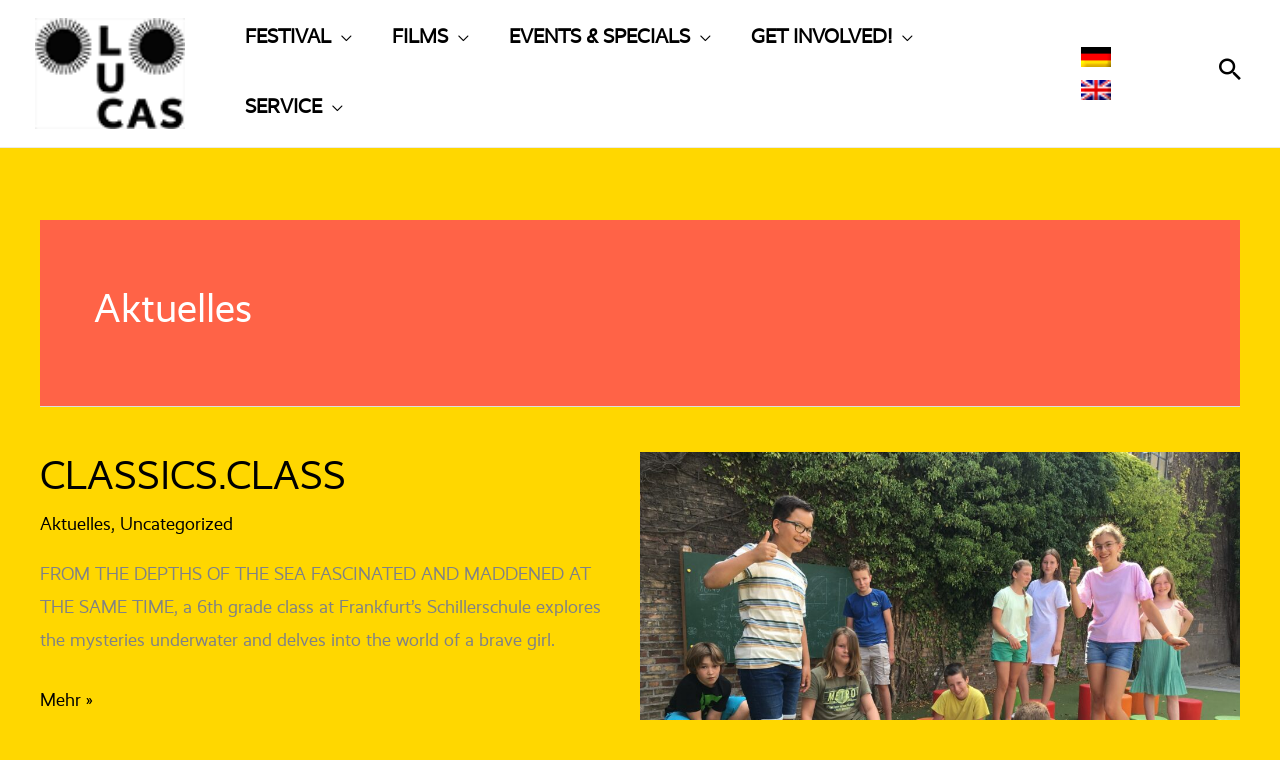

--- FILE ---
content_type: text/html; charset=UTF-8
request_url: https://2022.lucas-filmfestival.de/en/category/aktuelles-en/
body_size: 33897
content:
<!DOCTYPE html>
<html lang="en-US">
<head>
<meta charset="UTF-8">
<meta name="viewport" content="width=device-width, initial-scale=1">
	<link rel="profile" href="https://gmpg.org/xfn/11"> 
	<meta name='robots' content='index, follow, max-image-preview:large, max-snippet:-1, max-video-preview:-1' />
	<style>img:is([sizes="auto" i], [sizes^="auto," i]) { contain-intrinsic-size: 3000px 1500px }</style>
	
	<!-- This site is optimized with the Yoast SEO plugin v26.5 - https://yoast.com/wordpress/plugins/seo/ -->
	<title>Aktuelles Archives - LUCAS – Internationales Festival für junge Filmfans</title>
	<link rel="canonical" href="https://2022.lucas-filmfestival.de/en/category/aktuelles-en/" />
	<meta property="og:locale" content="en_US" />
	<meta property="og:type" content="article" />
	<meta property="og:title" content="Aktuelles Archives - LUCAS – Internationales Festival für junge Filmfans" />
	<meta property="og:url" content="https://2022.lucas-filmfestival.de/en/category/aktuelles-en/" />
	<meta property="og:site_name" content="LUCAS – Internationales Festival für junge Filmfans" />
	<meta name="twitter:card" content="summary_large_image" />
	<meta name="twitter:site" content="@dff_film" />
	<script type="application/ld+json" class="yoast-schema-graph">{"@context":"https://schema.org","@graph":[{"@type":"CollectionPage","@id":"https://2022.lucas-filmfestival.de/en/category/aktuelles-en/","url":"https://2022.lucas-filmfestival.de/en/category/aktuelles-en/","name":"Aktuelles Archives - LUCAS – Internationales Festival für junge Filmfans","isPartOf":{"@id":"https://2022.lucas-filmfestival.de/en/#website"},"primaryImageOfPage":{"@id":"https://2022.lucas-filmfestival.de/en/category/aktuelles-en/#primaryimage"},"image":{"@id":"https://2022.lucas-filmfestival.de/en/category/aktuelles-en/#primaryimage"},"thumbnailUrl":"https://2022.lucas-filmfestival.de/medien/2022/08/Foto-Klassiker.Klasse-scaled.jpg","breadcrumb":{"@id":"https://2022.lucas-filmfestival.de/en/category/aktuelles-en/#breadcrumb"},"inLanguage":"en-US"},{"@type":"ImageObject","inLanguage":"en-US","@id":"https://2022.lucas-filmfestival.de/en/category/aktuelles-en/#primaryimage","url":"https://2022.lucas-filmfestival.de/medien/2022/08/Foto-Klassiker.Klasse-scaled.jpg","contentUrl":"https://2022.lucas-filmfestival.de/medien/2022/08/Foto-Klassiker.Klasse-scaled.jpg","width":2560,"height":1920},{"@type":"BreadcrumbList","@id":"https://2022.lucas-filmfestival.de/en/category/aktuelles-en/#breadcrumb","itemListElement":[{"@type":"ListItem","position":1,"name":"Home","item":"https://2022.lucas-filmfestival.de/en/"},{"@type":"ListItem","position":2,"name":"Aktuelles"}]},{"@type":"WebSite","@id":"https://2022.lucas-filmfestival.de/en/#website","url":"https://2022.lucas-filmfestival.de/en/","name":"LUCAS – Internationales Festival für junge Filmfans","description":"Deutschlands ältestes Filmfestival für junges Publikum. Das Programm richtet sich an alle von vier Jahren bis 18plus und präsentiert aktuelles internationales Filmschaffen – Spiel‑, Dokumentar‑, Animations- und Experimentalfilme. Herzstück von LUCAS sind die Wettbewerbe in den Sektionen 8+, 13+ und 16+ | Youngsters.","publisher":{"@id":"https://2022.lucas-filmfestival.de/en/#organization"},"potentialAction":[{"@type":"SearchAction","target":{"@type":"EntryPoint","urlTemplate":"https://2022.lucas-filmfestival.de/en/?s={search_term_string}"},"query-input":{"@type":"PropertyValueSpecification","valueRequired":true,"valueName":"search_term_string"}}],"inLanguage":"en-US"},{"@type":"Organization","@id":"https://2022.lucas-filmfestival.de/en/#organization","name":"LUCAS – Internationales Festival für junge Filmfans","url":"https://2022.lucas-filmfestival.de/en/","logo":{"@type":"ImageObject","inLanguage":"en-US","@id":"https://2022.lucas-filmfestival.de/en/#/schema/logo/image/","url":"https://2022.lucas-filmfestival.de/medien/2021/01/cropped-LucasAnimation-logo-br80px.gif","contentUrl":"https://2022.lucas-filmfestival.de/medien/2021/01/cropped-LucasAnimation-logo-br80px.gif","width":80,"height":59,"caption":"LUCAS – Internationales Festival für junge Filmfans"},"image":{"@id":"https://2022.lucas-filmfestival.de/en/#/schema/logo/image/"},"sameAs":["https://www.facebook.com/LUCASFestival","https://x.com/dff_film"]}]}</script>
	<!-- / Yoast SEO plugin. -->


<link rel="alternate" type="application/rss+xml" title="LUCAS – Internationales Festival für junge Filmfans &raquo; Feed" href="https://2022.lucas-filmfestival.de/en/feed/" />
<link rel="alternate" type="application/rss+xml" title="LUCAS – Internationales Festival für junge Filmfans &raquo; Comments Feed" href="https://2022.lucas-filmfestival.de/en/comments/feed/" />
<link rel="alternate" type="application/rss+xml" title="LUCAS – Internationales Festival für junge Filmfans &raquo; Aktuelles Category Feed" href="https://2022.lucas-filmfestival.de/en/category/aktuelles-en/feed/" />
<script>
window._wpemojiSettings = {"baseUrl":"https:\/\/s.w.org\/images\/core\/emoji\/16.0.1\/72x72\/","ext":".png","svgUrl":"https:\/\/s.w.org\/images\/core\/emoji\/16.0.1\/svg\/","svgExt":".svg","source":{"concatemoji":"https:\/\/2022.lucas-filmfestival.de\/wp-includes\/js\/wp-emoji-release.min.js?ver=6.8.3"}};
/*! This file is auto-generated */
!function(s,n){var o,i,e;function c(e){try{var t={supportTests:e,timestamp:(new Date).valueOf()};sessionStorage.setItem(o,JSON.stringify(t))}catch(e){}}function p(e,t,n){e.clearRect(0,0,e.canvas.width,e.canvas.height),e.fillText(t,0,0);var t=new Uint32Array(e.getImageData(0,0,e.canvas.width,e.canvas.height).data),a=(e.clearRect(0,0,e.canvas.width,e.canvas.height),e.fillText(n,0,0),new Uint32Array(e.getImageData(0,0,e.canvas.width,e.canvas.height).data));return t.every(function(e,t){return e===a[t]})}function u(e,t){e.clearRect(0,0,e.canvas.width,e.canvas.height),e.fillText(t,0,0);for(var n=e.getImageData(16,16,1,1),a=0;a<n.data.length;a++)if(0!==n.data[a])return!1;return!0}function f(e,t,n,a){switch(t){case"flag":return n(e,"\ud83c\udff3\ufe0f\u200d\u26a7\ufe0f","\ud83c\udff3\ufe0f\u200b\u26a7\ufe0f")?!1:!n(e,"\ud83c\udde8\ud83c\uddf6","\ud83c\udde8\u200b\ud83c\uddf6")&&!n(e,"\ud83c\udff4\udb40\udc67\udb40\udc62\udb40\udc65\udb40\udc6e\udb40\udc67\udb40\udc7f","\ud83c\udff4\u200b\udb40\udc67\u200b\udb40\udc62\u200b\udb40\udc65\u200b\udb40\udc6e\u200b\udb40\udc67\u200b\udb40\udc7f");case"emoji":return!a(e,"\ud83e\udedf")}return!1}function g(e,t,n,a){var r="undefined"!=typeof WorkerGlobalScope&&self instanceof WorkerGlobalScope?new OffscreenCanvas(300,150):s.createElement("canvas"),o=r.getContext("2d",{willReadFrequently:!0}),i=(o.textBaseline="top",o.font="600 32px Arial",{});return e.forEach(function(e){i[e]=t(o,e,n,a)}),i}function t(e){var t=s.createElement("script");t.src=e,t.defer=!0,s.head.appendChild(t)}"undefined"!=typeof Promise&&(o="wpEmojiSettingsSupports",i=["flag","emoji"],n.supports={everything:!0,everythingExceptFlag:!0},e=new Promise(function(e){s.addEventListener("DOMContentLoaded",e,{once:!0})}),new Promise(function(t){var n=function(){try{var e=JSON.parse(sessionStorage.getItem(o));if("object"==typeof e&&"number"==typeof e.timestamp&&(new Date).valueOf()<e.timestamp+604800&&"object"==typeof e.supportTests)return e.supportTests}catch(e){}return null}();if(!n){if("undefined"!=typeof Worker&&"undefined"!=typeof OffscreenCanvas&&"undefined"!=typeof URL&&URL.createObjectURL&&"undefined"!=typeof Blob)try{var e="postMessage("+g.toString()+"("+[JSON.stringify(i),f.toString(),p.toString(),u.toString()].join(",")+"));",a=new Blob([e],{type:"text/javascript"}),r=new Worker(URL.createObjectURL(a),{name:"wpTestEmojiSupports"});return void(r.onmessage=function(e){c(n=e.data),r.terminate(),t(n)})}catch(e){}c(n=g(i,f,p,u))}t(n)}).then(function(e){for(var t in e)n.supports[t]=e[t],n.supports.everything=n.supports.everything&&n.supports[t],"flag"!==t&&(n.supports.everythingExceptFlag=n.supports.everythingExceptFlag&&n.supports[t]);n.supports.everythingExceptFlag=n.supports.everythingExceptFlag&&!n.supports.flag,n.DOMReady=!1,n.readyCallback=function(){n.DOMReady=!0}}).then(function(){return e}).then(function(){var e;n.supports.everything||(n.readyCallback(),(e=n.source||{}).concatemoji?t(e.concatemoji):e.wpemoji&&e.twemoji&&(t(e.twemoji),t(e.wpemoji)))}))}((window,document),window._wpemojiSettings);
</script>
<link rel='stylesheet' id='jquery.prettyphoto-css' href='https://2022.lucas-filmfestival.de/wp-content/plugins/wp-video-lightbox/css/prettyPhoto.css?ver=6.8.3' media='all' />
<link rel='stylesheet' id='video-lightbox-css' href='https://2022.lucas-filmfestival.de/wp-content/plugins/wp-video-lightbox/wp-video-lightbox.css?ver=6.8.3' media='all' />
<style id='cf-frontend-style-inline-css'>
@font-face {
	font-family: 'Realist LUCAS';
	font-weight: 400;
	font-display: auto;
	src: url('https://2022.lucas-filmfestival.de/medien/2021/01/31656D_0_0.woff2') format('woff2'),
		url('https://2022.lucas-filmfestival.de/medien/2021/01/31656D_0_0.woff') format('woff'),
		url('https://2022.lucas-filmfestival.de/medien/2021/01/31656D_0_0.ttf') format('truetype'),
		url('https://2022.lucas-filmfestival.de/medien/2021/01/31656D_0_0.eot?#iefix') format('embedded-opentype'),
		url('https://2022.lucas-filmfestival.de/medien/2021/01/316573_0_0.svg') format('svg');
}
</style>
<link rel='stylesheet' id='astra-vc-builder-css' href='https://2022.lucas-filmfestival.de/wp-content/themes/astra/assets/css/minified/compatibility/page-builder/vc-plugin.min.css?ver=4.11.16' media='all' />
<link rel='stylesheet' id='astra-theme-css-css' href='https://2022.lucas-filmfestival.de/wp-content/themes/astra/assets/css/minified/frontend.min.css?ver=4.11.16' media='all' />
<style id='astra-theme-css-inline-css'>
.ast-no-sidebar .entry-content .alignfull {margin-left: calc( -50vw + 50%);margin-right: calc( -50vw + 50%);max-width: 100vw;width: 100vw;}.ast-no-sidebar .entry-content .alignwide {margin-left: calc(-41vw + 50%);margin-right: calc(-41vw + 50%);max-width: unset;width: unset;}.ast-no-sidebar .entry-content .alignfull .alignfull,.ast-no-sidebar .entry-content .alignfull .alignwide,.ast-no-sidebar .entry-content .alignwide .alignfull,.ast-no-sidebar .entry-content .alignwide .alignwide,.ast-no-sidebar .entry-content .wp-block-column .alignfull,.ast-no-sidebar .entry-content .wp-block-column .alignwide{width: 100%;margin-left: auto;margin-right: auto;}.wp-block-gallery,.blocks-gallery-grid {margin: 0;}.wp-block-separator {max-width: 100px;}.wp-block-separator.is-style-wide,.wp-block-separator.is-style-dots {max-width: none;}.entry-content .has-2-columns .wp-block-column:first-child {padding-right: 10px;}.entry-content .has-2-columns .wp-block-column:last-child {padding-left: 10px;}@media (max-width: 782px) {.entry-content .wp-block-columns .wp-block-column {flex-basis: 100%;}.entry-content .has-2-columns .wp-block-column:first-child {padding-right: 0;}.entry-content .has-2-columns .wp-block-column:last-child {padding-left: 0;}}body .entry-content .wp-block-latest-posts {margin-left: 0;}body .entry-content .wp-block-latest-posts li {list-style: none;}.ast-no-sidebar .ast-container .entry-content .wp-block-latest-posts {margin-left: 0;}.ast-header-break-point .entry-content .alignwide {margin-left: auto;margin-right: auto;}.entry-content .blocks-gallery-item img {margin-bottom: auto;}.wp-block-pullquote {border-top: 4px solid #555d66;border-bottom: 4px solid #555d66;color: #40464d;}:root{--ast-post-nav-space:0;--ast-container-default-xlg-padding:6.67em;--ast-container-default-lg-padding:5.67em;--ast-container-default-slg-padding:4.34em;--ast-container-default-md-padding:3.34em;--ast-container-default-sm-padding:6.67em;--ast-container-default-xs-padding:2.4em;--ast-container-default-xxs-padding:1.4em;--ast-code-block-background:#EEEEEE;--ast-comment-inputs-background:#FAFAFA;--ast-normal-container-width:1200px;--ast-narrow-container-width:750px;--ast-blog-title-font-weight:normal;--ast-blog-meta-weight:inherit;--ast-global-color-primary:var(--ast-global-color-5);--ast-global-color-secondary:var(--ast-global-color-4);--ast-global-color-alternate-background:var(--ast-global-color-7);--ast-global-color-subtle-background:var(--ast-global-color-6);--ast-bg-style-guide:#F8FAFC;--ast-shadow-style-guide:0px 0px 4px 0 #00000057;--ast-global-dark-bg-style:#fff;--ast-global-dark-lfs:#fbfbfb;--ast-widget-bg-color:#fafafa;--ast-wc-container-head-bg-color:#fbfbfb;--ast-title-layout-bg:#eeeeee;--ast-search-border-color:#e7e7e7;--ast-lifter-hover-bg:#e6e6e6;--ast-gallery-block-color:#000;--srfm-color-input-label:var(--ast-global-color-2);}html{font-size:112.5%;}a,.page-title{color:#000000;}a:hover,a:focus{color:#ff6347;}body,button,input,select,textarea,.ast-button,.ast-custom-button{font-family:Realist LUCAS,Helvetica,Arial,sans-serif;font-weight:400;font-size:18px;font-size:1rem;}blockquote{color:#000000;}h1,h2,h3,h4,h5,h6,.entry-content :where(h1,h2,h3,h4,h5,h6),.site-title,.site-title a{font-weight:700;}.site-title{font-size:35px;font-size:1.9444444444444rem;display:none;}header .custom-logo-link img{max-width:150px;width:150px;}.astra-logo-svg{width:150px;}.site-header .site-description{font-size:15px;font-size:0.83333333333333rem;display:none;}.entry-title{font-size:40px;font-size:2.2222222222222rem;}.archive .ast-article-post .ast-article-inner,.blog .ast-article-post .ast-article-inner,.archive .ast-article-post .ast-article-inner:hover,.blog .ast-article-post .ast-article-inner:hover{overflow:hidden;}h1,.entry-content :where(h1){font-size:40px;font-size:2.2222222222222rem;line-height:1.4em;}h2,.entry-content :where(h2){font-size:30px;font-size:1.6666666666667rem;line-height:1.3em;}h3,.entry-content :where(h3){font-size:25px;font-size:1.3888888888889rem;line-height:1.3em;}h4,.entry-content :where(h4){font-size:20px;font-size:1.1111111111111rem;line-height:1.2em;}h5,.entry-content :where(h5){font-size:18px;font-size:1rem;line-height:1.2em;}h6,.entry-content :where(h6){font-size:15px;font-size:0.83333333333333rem;line-height:1.25em;}::selection{background-color:#ff6347;color:#000000;}body,h1,h2,h3,h4,h5,h6,.entry-title a,.entry-content :where(h1,h2,h3,h4,h5,h6){color:#000000;}.tagcloud a:hover,.tagcloud a:focus,.tagcloud a.current-item{color:#ffffff;border-color:#000000;background-color:#000000;}input:focus,input[type="text"]:focus,input[type="email"]:focus,input[type="url"]:focus,input[type="password"]:focus,input[type="reset"]:focus,input[type="search"]:focus,textarea:focus{border-color:#000000;}input[type="radio"]:checked,input[type=reset],input[type="checkbox"]:checked,input[type="checkbox"]:hover:checked,input[type="checkbox"]:focus:checked,input[type=range]::-webkit-slider-thumb{border-color:#000000;background-color:#000000;box-shadow:none;}.site-footer a:hover + .post-count,.site-footer a:focus + .post-count{background:#000000;border-color:#000000;}.single .nav-links .nav-previous,.single .nav-links .nav-next{color:#000000;}.entry-meta,.entry-meta *{line-height:1.45;color:#000000;}.entry-meta a:not(.ast-button):hover,.entry-meta a:not(.ast-button):hover *,.entry-meta a:not(.ast-button):focus,.entry-meta a:not(.ast-button):focus *,.page-links > .page-link,.page-links .page-link:hover,.post-navigation a:hover{color:#ff6347;}#cat option,.secondary .calendar_wrap thead a,.secondary .calendar_wrap thead a:visited{color:#000000;}.secondary .calendar_wrap #today,.ast-progress-val span{background:#000000;}.secondary a:hover + .post-count,.secondary a:focus + .post-count{background:#000000;border-color:#000000;}.calendar_wrap #today > a{color:#ffffff;}.page-links .page-link,.single .post-navigation a{color:#000000;}.ast-search-menu-icon .search-form button.search-submit{padding:0 4px;}.ast-search-menu-icon form.search-form{padding-right:0;}.ast-search-menu-icon.slide-search input.search-field{width:0;}.ast-header-search .ast-search-menu-icon.ast-dropdown-active .search-form,.ast-header-search .ast-search-menu-icon.ast-dropdown-active .search-field:focus{transition:all 0.2s;}.search-form input.search-field:focus{outline:none;}.widget-title,.widget .wp-block-heading{font-size:25px;font-size:1.3888888888889rem;color:#000000;}.single .ast-author-details .author-title{color:#ff6347;}.ast-single-post .entry-content a,.ast-comment-content a:not(.ast-comment-edit-reply-wrap a){text-decoration:underline;}.ast-single-post .wp-block-button .wp-block-button__link,.ast-single-post .elementor-widget-button .elementor-button,a.ast-post-filter-single,.ast-single-post .wp-block-button.is-style-outline .wp-block-button__link,div.ast-custom-button,.ast-single-post .ast-comment-content .comment-reply-link,.ast-single-post .ast-comment-content .comment-edit-link{text-decoration:none;}.ast-search-menu-icon.slide-search a:focus-visible:focus-visible,.astra-search-icon:focus-visible,#close:focus-visible,a:focus-visible,.ast-menu-toggle:focus-visible,.site .skip-link:focus-visible,.wp-block-loginout input:focus-visible,.wp-block-search.wp-block-search__button-inside .wp-block-search__inside-wrapper,.ast-header-navigation-arrow:focus-visible,.ast-orders-table__row .ast-orders-table__cell:focus-visible,a#ast-apply-coupon:focus-visible,#ast-apply-coupon:focus-visible,#close:focus-visible,.button.search-submit:focus-visible,#search_submit:focus,.normal-search:focus-visible,.ast-header-account-wrap:focus-visible,.astra-cart-drawer-close:focus,.ast-single-variation:focus,.ast-button:focus{outline-style:dotted;outline-color:inherit;outline-width:thin;}input:focus,input[type="text"]:focus,input[type="email"]:focus,input[type="url"]:focus,input[type="password"]:focus,input[type="reset"]:focus,input[type="search"]:focus,input[type="number"]:focus,textarea:focus,.wp-block-search__input:focus,[data-section="section-header-mobile-trigger"] .ast-button-wrap .ast-mobile-menu-trigger-minimal:focus,.ast-mobile-popup-drawer.active .menu-toggle-close:focus,#ast-scroll-top:focus,#coupon_code:focus,#ast-coupon-code:focus{border-style:dotted;border-color:inherit;border-width:thin;}input{outline:none;}.site-logo-img img{ transition:all 0.2s linear;}body .ast-oembed-container > *{position:absolute;top:0;width:100%;height:100%;left:0;}body .wp-block-embed-pocket-casts .ast-oembed-container *{position:unset;}.ast-single-post-featured-section + article {margin-top: 2em;}.site-content .ast-single-post-featured-section img {width: 100%;overflow: hidden;object-fit: cover;}.site > .ast-single-related-posts-container {margin-top: 0;}@media (min-width: 922px) {.ast-desktop .ast-container--narrow {max-width: var(--ast-narrow-container-width);margin: 0 auto;}}@media (max-width:921.9px){#ast-desktop-header{display:none;}}@media (min-width:922px){#ast-mobile-header{display:none;}}.wp-block-buttons.aligncenter{justify-content:center;}@media (min-width:1200px){.wp-block-group .has-background{padding:20px;}}@media (min-width:1200px){.ast-plain-container.ast-no-sidebar .entry-content .alignwide .wp-block-cover__inner-container,.ast-plain-container.ast-no-sidebar .entry-content .alignfull .wp-block-cover__inner-container{width:1240px;}}@media (min-width:1200px){.wp-block-cover-image.alignwide .wp-block-cover__inner-container,.wp-block-cover.alignwide .wp-block-cover__inner-container,.wp-block-cover-image.alignfull .wp-block-cover__inner-container,.wp-block-cover.alignfull .wp-block-cover__inner-container{width:100%;}}.wp-block-columns{margin-bottom:unset;}.wp-block-image.size-full{margin:2rem 0;}.wp-block-separator.has-background{padding:0;}.wp-block-gallery{margin-bottom:1.6em;}.wp-block-group{padding-top:4em;padding-bottom:4em;}.wp-block-group__inner-container .wp-block-columns:last-child,.wp-block-group__inner-container :last-child,.wp-block-table table{margin-bottom:0;}.blocks-gallery-grid{width:100%;}.wp-block-navigation-link__content{padding:5px 0;}.wp-block-group .wp-block-group .has-text-align-center,.wp-block-group .wp-block-column .has-text-align-center{max-width:100%;}.has-text-align-center{margin:0 auto;}@media (min-width:1200px){.wp-block-cover__inner-container,.alignwide .wp-block-group__inner-container,.alignfull .wp-block-group__inner-container{max-width:1200px;margin:0 auto;}.wp-block-group.alignnone,.wp-block-group.aligncenter,.wp-block-group.alignleft,.wp-block-group.alignright,.wp-block-group.alignwide,.wp-block-columns.alignwide{margin:2rem 0 1rem 0;}}@media (max-width:1200px){.wp-block-group{padding:3em;}.wp-block-group .wp-block-group{padding:1.5em;}.wp-block-columns,.wp-block-column{margin:1rem 0;}}@media (min-width:921px){.wp-block-columns .wp-block-group{padding:2em;}}@media (max-width:544px){.wp-block-cover-image .wp-block-cover__inner-container,.wp-block-cover .wp-block-cover__inner-container{width:unset;}.wp-block-cover,.wp-block-cover-image{padding:2em 0;}.wp-block-group,.wp-block-cover{padding:2em;}.wp-block-media-text__media img,.wp-block-media-text__media video{width:unset;max-width:100%;}.wp-block-media-text.has-background .wp-block-media-text__content{padding:1em;}}.wp-block-image.aligncenter{margin-left:auto;margin-right:auto;}.wp-block-table.aligncenter{margin-left:auto;margin-right:auto;}@media (min-width:544px){.entry-content .wp-block-media-text.has-media-on-the-right .wp-block-media-text__content{padding:0 8% 0 0;}.entry-content .wp-block-media-text .wp-block-media-text__content{padding:0 0 0 8%;}.ast-plain-container .site-content .entry-content .has-custom-content-position.is-position-bottom-left > *,.ast-plain-container .site-content .entry-content .has-custom-content-position.is-position-bottom-right > *,.ast-plain-container .site-content .entry-content .has-custom-content-position.is-position-top-left > *,.ast-plain-container .site-content .entry-content .has-custom-content-position.is-position-top-right > *,.ast-plain-container .site-content .entry-content .has-custom-content-position.is-position-center-right > *,.ast-plain-container .site-content .entry-content .has-custom-content-position.is-position-center-left > *{margin:0;}}@media (max-width:544px){.entry-content .wp-block-media-text .wp-block-media-text__content{padding:8% 0;}.wp-block-media-text .wp-block-media-text__media img{width:auto;max-width:100%;}}.wp-block-buttons .wp-block-button.is-style-outline .wp-block-button__link.wp-element-button,.ast-outline-button,.wp-block-uagb-buttons-child .uagb-buttons-repeater.ast-outline-button{border-top-width:2px;border-right-width:2px;border-bottom-width:2px;border-left-width:2px;font-family:inherit;font-weight:inherit;line-height:1em;border-top-left-radius:2px;border-top-right-radius:2px;border-bottom-right-radius:2px;border-bottom-left-radius:2px;}.wp-block-button .wp-block-button__link.wp-element-button.is-style-outline:not(.has-background),.wp-block-button.is-style-outline>.wp-block-button__link.wp-element-button:not(.has-background),.ast-outline-button{background-color:transparent;}.entry-content[data-ast-blocks-layout] > figure{margin-bottom:1em;}@media (max-width:921px){.ast-left-sidebar #content > .ast-container{display:flex;flex-direction:column-reverse;width:100%;}.ast-separate-container .ast-article-post,.ast-separate-container .ast-article-single{padding:1.5em 2.14em;}.ast-author-box img.avatar{margin:20px 0 0 0;}}@media (min-width:922px){.ast-separate-container.ast-right-sidebar #primary,.ast-separate-container.ast-left-sidebar #primary{border:0;}.search-no-results.ast-separate-container #primary{margin-bottom:4em;}}.wp-block-button .wp-block-button__link{color:#000000;}.wp-block-button .wp-block-button__link:hover,.wp-block-button .wp-block-button__link:focus{color:#000000;background-color:#ff6347;border-color:#ff6347;}.wp-block-button .wp-block-button__link{border-top-width:0;border-right-width:0;border-left-width:0;border-bottom-width:0;border-color:#ff6347;background-color:#ff6347;color:#000000;font-family:inherit;font-weight:inherit;line-height:1em;border-top-left-radius:2px;border-top-right-radius:2px;border-bottom-right-radius:2px;border-bottom-left-radius:2px;padding-top:10px;padding-right:40px;padding-bottom:10px;padding-left:40px;}.menu-toggle,button,.ast-button,.ast-custom-button,.button,input#submit,input[type="button"],input[type="submit"],input[type="reset"]{border-style:solid;border-top-width:0;border-right-width:0;border-left-width:0;border-bottom-width:0;color:#000000;border-color:#ff6347;background-color:#ff6347;padding-top:10px;padding-right:40px;padding-bottom:10px;padding-left:40px;font-family:inherit;font-weight:inherit;line-height:1em;border-top-left-radius:2px;border-top-right-radius:2px;border-bottom-right-radius:2px;border-bottom-left-radius:2px;}button:focus,.menu-toggle:hover,button:hover,.ast-button:hover,.ast-custom-button:hover .button:hover,.ast-custom-button:hover ,input[type=reset]:hover,input[type=reset]:focus,input#submit:hover,input#submit:focus,input[type="button"]:hover,input[type="button"]:focus,input[type="submit"]:hover,input[type="submit"]:focus{color:#000000;background-color:#ff6347;border-color:#ff6347;}@media (max-width:921px){.ast-mobile-header-stack .main-header-bar .ast-search-menu-icon{display:inline-block;}.ast-header-break-point.ast-header-custom-item-outside .ast-mobile-header-stack .main-header-bar .ast-search-icon{margin:0;}.ast-comment-avatar-wrap img{max-width:2.5em;}.ast-comment-meta{padding:0 1.8888em 1.3333em;}.ast-separate-container .ast-comment-list li.depth-1{padding:1.5em 2.14em;}.ast-separate-container .comment-respond{padding:2em 2.14em;}}@media (min-width:544px){.ast-container{max-width:100%;}}@media (max-width:544px){.ast-separate-container .ast-article-post,.ast-separate-container .ast-article-single,.ast-separate-container .comments-title,.ast-separate-container .ast-archive-description{padding:1.5em 1em;}.ast-separate-container #content .ast-container{padding-left:0.54em;padding-right:0.54em;}.ast-separate-container .ast-comment-list .bypostauthor{padding:.5em;}.ast-search-menu-icon.ast-dropdown-active .search-field{width:170px;}}@media (max-width:921px){.ast-header-break-point .ast-search-menu-icon.slide-search .search-form{right:0;}.ast-header-break-point .ast-mobile-header-stack .ast-search-menu-icon.slide-search .search-form{right:-1em;}} #ast-mobile-header .ast-site-header-cart-li a{pointer-events:none;}body,.ast-separate-container{background-color:#ffd700;background-image:none;}.ast-no-sidebar.ast-separate-container .entry-content .alignfull {margin-left: -6.67em;margin-right: -6.67em;width: auto;}@media (max-width: 1200px) {.ast-no-sidebar.ast-separate-container .entry-content .alignfull {margin-left: -2.4em;margin-right: -2.4em;}}@media (max-width: 768px) {.ast-no-sidebar.ast-separate-container .entry-content .alignfull {margin-left: -2.14em;margin-right: -2.14em;}}@media (max-width: 544px) {.ast-no-sidebar.ast-separate-container .entry-content .alignfull {margin-left: -1em;margin-right: -1em;}}.ast-no-sidebar.ast-separate-container .entry-content .alignwide {margin-left: -20px;margin-right: -20px;}.ast-no-sidebar.ast-separate-container .entry-content .wp-block-column .alignfull,.ast-no-sidebar.ast-separate-container .entry-content .wp-block-column .alignwide {margin-left: auto;margin-right: auto;width: 100%;}@media (max-width:921px){.site-title{display:none;}.site-header .site-description{display:none;}h1,.entry-content :where(h1){font-size:30px;}h2,.entry-content :where(h2){font-size:25px;}h3,.entry-content :where(h3){font-size:20px;}.astra-logo-svg{width:120px;}header .custom-logo-link img,.ast-header-break-point .site-logo-img .custom-mobile-logo-link img{max-width:120px;width:120px;}}@media (max-width:544px){.site-title{display:none;}.site-header .site-description{display:none;}h1,.entry-content :where(h1){font-size:30px;}h2,.entry-content :where(h2){font-size:25px;}h3,.entry-content :where(h3){font-size:20px;}header .custom-logo-link img,.ast-header-break-point .site-branding img,.ast-header-break-point .custom-logo-link img{max-width:100px;width:100px;}.astra-logo-svg{width:100px;}.ast-header-break-point .site-logo-img .custom-mobile-logo-link img{max-width:100px;}}@media (max-width:921px){html{font-size:102.6%;}}@media (max-width:544px){html{font-size:102.6%;}}@media (min-width:922px){.ast-container{max-width:1240px;}}@font-face {font-family: "Astra";src: url(https://2022.lucas-filmfestival.de/wp-content/themes/astra/assets/fonts/astra.woff) format("woff"),url(https://2022.lucas-filmfestival.de/wp-content/themes/astra/assets/fonts/astra.ttf) format("truetype"),url(https://2022.lucas-filmfestival.de/wp-content/themes/astra/assets/fonts/astra.svg#astra) format("svg");font-weight: normal;font-style: normal;font-display: fallback;}@media (min-width:922px){.single-post .site-content > .ast-container{max-width:1200px;}}.ast-blog-layout-6-grid .ast-blog-featured-section:before { content: ""; }.cat-links.badge a,.tags-links.badge a {padding: 4px 8px;border-radius: 3px;font-weight: 400;}.cat-links.underline a,.tags-links.underline a{text-decoration: underline;}@media (min-width:922px){.main-header-menu .sub-menu .menu-item.ast-left-align-sub-menu:hover > .sub-menu,.main-header-menu .sub-menu .menu-item.ast-left-align-sub-menu.focus > .sub-menu{margin-left:-0px;}}.site .comments-area{padding-bottom:3em;}.astra-icon-down_arrow::after {content: "\e900";font-family: Astra;}.astra-icon-close::after {content: "\e5cd";font-family: Astra;}.astra-icon-drag_handle::after {content: "\e25d";font-family: Astra;}.astra-icon-format_align_justify::after {content: "\e235";font-family: Astra;}.astra-icon-menu::after {content: "\e5d2";font-family: Astra;}.astra-icon-reorder::after {content: "\e8fe";font-family: Astra;}.astra-icon-search::after {content: "\e8b6";font-family: Astra;}.astra-icon-zoom_in::after {content: "\e56b";font-family: Astra;}.astra-icon-check-circle::after {content: "\e901";font-family: Astra;}.astra-icon-shopping-cart::after {content: "\f07a";font-family: Astra;}.astra-icon-shopping-bag::after {content: "\f290";font-family: Astra;}.astra-icon-shopping-basket::after {content: "\f291";font-family: Astra;}.astra-icon-circle-o::after {content: "\e903";font-family: Astra;}.astra-icon-certificate::after {content: "\e902";font-family: Astra;}blockquote {padding: 1.2em;}:root .has-ast-global-color-0-color{color:var(--ast-global-color-0);}:root .has-ast-global-color-0-background-color{background-color:var(--ast-global-color-0);}:root .wp-block-button .has-ast-global-color-0-color{color:var(--ast-global-color-0);}:root .wp-block-button .has-ast-global-color-0-background-color{background-color:var(--ast-global-color-0);}:root .has-ast-global-color-1-color{color:var(--ast-global-color-1);}:root .has-ast-global-color-1-background-color{background-color:var(--ast-global-color-1);}:root .wp-block-button .has-ast-global-color-1-color{color:var(--ast-global-color-1);}:root .wp-block-button .has-ast-global-color-1-background-color{background-color:var(--ast-global-color-1);}:root .has-ast-global-color-2-color{color:var(--ast-global-color-2);}:root .has-ast-global-color-2-background-color{background-color:var(--ast-global-color-2);}:root .wp-block-button .has-ast-global-color-2-color{color:var(--ast-global-color-2);}:root .wp-block-button .has-ast-global-color-2-background-color{background-color:var(--ast-global-color-2);}:root .has-ast-global-color-3-color{color:var(--ast-global-color-3);}:root .has-ast-global-color-3-background-color{background-color:var(--ast-global-color-3);}:root .wp-block-button .has-ast-global-color-3-color{color:var(--ast-global-color-3);}:root .wp-block-button .has-ast-global-color-3-background-color{background-color:var(--ast-global-color-3);}:root .has-ast-global-color-4-color{color:var(--ast-global-color-4);}:root .has-ast-global-color-4-background-color{background-color:var(--ast-global-color-4);}:root .wp-block-button .has-ast-global-color-4-color{color:var(--ast-global-color-4);}:root .wp-block-button .has-ast-global-color-4-background-color{background-color:var(--ast-global-color-4);}:root .has-ast-global-color-5-color{color:var(--ast-global-color-5);}:root .has-ast-global-color-5-background-color{background-color:var(--ast-global-color-5);}:root .wp-block-button .has-ast-global-color-5-color{color:var(--ast-global-color-5);}:root .wp-block-button .has-ast-global-color-5-background-color{background-color:var(--ast-global-color-5);}:root .has-ast-global-color-6-color{color:var(--ast-global-color-6);}:root .has-ast-global-color-6-background-color{background-color:var(--ast-global-color-6);}:root .wp-block-button .has-ast-global-color-6-color{color:var(--ast-global-color-6);}:root .wp-block-button .has-ast-global-color-6-background-color{background-color:var(--ast-global-color-6);}:root .has-ast-global-color-7-color{color:var(--ast-global-color-7);}:root .has-ast-global-color-7-background-color{background-color:var(--ast-global-color-7);}:root .wp-block-button .has-ast-global-color-7-color{color:var(--ast-global-color-7);}:root .wp-block-button .has-ast-global-color-7-background-color{background-color:var(--ast-global-color-7);}:root .has-ast-global-color-8-color{color:var(--ast-global-color-8);}:root .has-ast-global-color-8-background-color{background-color:var(--ast-global-color-8);}:root .wp-block-button .has-ast-global-color-8-color{color:var(--ast-global-color-8);}:root .wp-block-button .has-ast-global-color-8-background-color{background-color:var(--ast-global-color-8);}:root{--ast-global-color-0:#0170B9;--ast-global-color-1:#3a3a3a;--ast-global-color-2:#3a3a3a;--ast-global-color-3:#4B4F58;--ast-global-color-4:#F5F5F5;--ast-global-color-5:#FFFFFF;--ast-global-color-6:#E5E5E5;--ast-global-color-7:#424242;--ast-global-color-8:#000000;}:root {--ast-border-color : #dddddd;}.ast-archive-entry-banner {-js-display: flex;display: flex;flex-direction: column;justify-content: center;text-align: center;position: relative;background: var(--ast-title-layout-bg);}.ast-archive-entry-banner[data-banner-width-type="custom"] {margin: 0 auto;width: 100%;}.ast-archive-entry-banner[data-banner-layout="layout-1"] {background: inherit;padding: 20px 0;text-align: left;}body.archive .ast-archive-description{max-width:1200px;width:100%;text-align:left;padding-top:3em;padding-right:3em;padding-bottom:3em;padding-left:3em;}body.archive .ast-archive-description .ast-archive-title,body.archive .ast-archive-description .ast-archive-title *{color:#ffffff;font-size:40px;font-size:2.2222222222222rem;}body.archive .ast-archive-description > *:not(:last-child){margin-bottom:10px;}.archive section.ast-archive-description{background-color:#ff6347;}@media (max-width:921px){body.archive .ast-archive-description{text-align:left;}}@media (max-width:544px){body.archive .ast-archive-description{text-align:left;}}.ast-breadcrumbs .trail-browse,.ast-breadcrumbs .trail-items,.ast-breadcrumbs .trail-items li{display:inline-block;margin:0;padding:0;border:none;background:inherit;text-indent:0;text-decoration:none;}.ast-breadcrumbs .trail-browse{font-size:inherit;font-style:inherit;font-weight:inherit;color:inherit;}.ast-breadcrumbs .trail-items{list-style:none;}.trail-items li::after{padding:0 0.3em;content:"\00bb";}.trail-items li:last-of-type::after{display:none;}@media (max-width:921px){.ast-builder-grid-row-container.ast-builder-grid-row-tablet-3-firstrow .ast-builder-grid-row > *:first-child,.ast-builder-grid-row-container.ast-builder-grid-row-tablet-3-lastrow .ast-builder-grid-row > *:last-child{grid-column:1 / -1;}}@media (max-width:544px){.ast-builder-grid-row-container.ast-builder-grid-row-mobile-3-firstrow .ast-builder-grid-row > *:first-child,.ast-builder-grid-row-container.ast-builder-grid-row-mobile-3-lastrow .ast-builder-grid-row > *:last-child{grid-column:1 / -1;}}.ast-builder-layout-element[data-section="title_tagline"]{display:flex;}@media (max-width:921px){.ast-header-break-point .ast-builder-layout-element[data-section="title_tagline"]{display:flex;}}@media (max-width:544px){.ast-header-break-point .ast-builder-layout-element[data-section="title_tagline"]{display:flex;}}.ast-builder-menu-1{font-family:inherit;font-weight:700;text-transform:uppercase;}.ast-builder-menu-1 .menu-item > .menu-link{font-size:20px;font-size:1.1111111111111rem;}.ast-builder-menu-1 .sub-menu,.ast-builder-menu-1 .inline-on-mobile .sub-menu{border-top-width:0px;border-bottom-width:0px;border-right-width:0px;border-left-width:0px;border-color:#ff6347;border-style:solid;border-top-left-radius:10px;border-top-right-radius:10px;border-bottom-right-radius:10px;border-bottom-left-radius:10px;}.ast-builder-menu-1 .sub-menu .sub-menu{top:0px;}.ast-builder-menu-1 .main-header-menu > .menu-item > .sub-menu,.ast-builder-menu-1 .main-header-menu > .menu-item > .astra-full-megamenu-wrapper{margin-top:0px;}.ast-desktop .ast-builder-menu-1 .main-header-menu > .menu-item > .sub-menu:before,.ast-desktop .ast-builder-menu-1 .main-header-menu > .menu-item > .astra-full-megamenu-wrapper:before{height:calc( 0px + 0px + 5px );}.ast-builder-menu-1 .main-header-menu,.ast-builder-menu-1 .main-header-menu .sub-menu{background-image:none;}.ast-builder-menu-1 .sub-menu .menu-item:first-of-type > .menu-link,.ast-builder-menu-1 .inline-on-mobile .sub-menu .menu-item:first-of-type > .menu-link{border-top-left-radius:calc(10px - 0px);border-top-right-radius:calc(10px - 0px);}.ast-builder-menu-1 .sub-menu .menu-item:last-of-type > .menu-link,.ast-builder-menu-1 .inline-on-mobile .sub-menu .menu-item:last-of-type > .menu-link{border-bottom-right-radius:calc(10px - 0px);border-bottom-left-radius:calc(10px - 0px);}.ast-desktop .ast-builder-menu-1 .menu-item .sub-menu .menu-link{border-style:none;}@media (max-width:921px){.ast-header-break-point .ast-builder-menu-1 .menu-item.menu-item-has-children > .ast-menu-toggle{top:0;}.ast-builder-menu-1 .inline-on-mobile .menu-item.menu-item-has-children > .ast-menu-toggle{right:-15px;}.ast-builder-menu-1 .menu-item-has-children > .menu-link:after{content:unset;}.ast-builder-menu-1 .main-header-menu > .menu-item > .sub-menu,.ast-builder-menu-1 .main-header-menu > .menu-item > .astra-full-megamenu-wrapper{margin-top:0;}}@media (max-width:544px){.ast-header-break-point .ast-builder-menu-1 .menu-item.menu-item-has-children > .ast-menu-toggle{top:0;}.ast-builder-menu-1 .main-header-menu > .menu-item > .sub-menu,.ast-builder-menu-1 .main-header-menu > .menu-item > .astra-full-megamenu-wrapper{margin-top:0;}}.ast-builder-menu-1{display:flex;}@media (max-width:921px){.ast-header-break-point .ast-builder-menu-1{display:flex;}}@media (max-width:544px){.ast-header-break-point .ast-builder-menu-1{display:flex;}}.main-header-bar .main-header-bar-navigation .ast-search-icon {display: block;z-index: 4;position: relative;}.ast-search-icon .ast-icon {z-index: 4;}.ast-search-icon {z-index: 4;position: relative;line-height: normal;}.main-header-bar .ast-search-menu-icon .search-form {background-color: #ffffff;}.ast-search-menu-icon.ast-dropdown-active.slide-search .search-form {visibility: visible;opacity: 1;}.ast-search-menu-icon .search-form {border: 1px solid var(--ast-search-border-color);line-height: normal;padding: 0 3em 0 0;border-radius: 2px;display: inline-block;-webkit-backface-visibility: hidden;backface-visibility: hidden;position: relative;color: inherit;background-color: #fff;}.ast-search-menu-icon .astra-search-icon {-js-display: flex;display: flex;line-height: normal;}.ast-search-menu-icon .astra-search-icon:focus {outline: none;}.ast-search-menu-icon .search-field {border: none;background-color: transparent;transition: all .3s;border-radius: inherit;color: inherit;font-size: inherit;width: 0;color: #757575;}.ast-search-menu-icon .search-submit {display: none;background: none;border: none;font-size: 1.3em;color: #757575;}.ast-search-menu-icon.ast-dropdown-active {visibility: visible;opacity: 1;position: relative;}.ast-search-menu-icon.ast-dropdown-active .search-field,.ast-dropdown-active.ast-search-menu-icon.slide-search input.search-field {width: 235px;}.ast-header-search .ast-search-menu-icon.slide-search .search-form,.ast-header-search .ast-search-menu-icon.ast-inline-search .search-form {-js-display: flex;display: flex;align-items: center;}.ast-search-menu-icon.ast-inline-search .search-field {width : 100%;padding : 0.60em;padding-right : 5.5em;transition: all 0.2s;}.site-header-section-left .ast-search-menu-icon.slide-search .search-form {padding-left: 2em;padding-right: unset;left: -1em;right: unset;}.site-header-section-left .ast-search-menu-icon.slide-search .search-form .search-field {margin-right: unset;}.ast-search-menu-icon.slide-search .search-form {-webkit-backface-visibility: visible;backface-visibility: visible;visibility: hidden;opacity: 0;transition: all .2s;position: absolute;z-index: 3;right: -1em;top: 50%;transform: translateY(-50%);}.ast-header-search .ast-search-menu-icon .search-form .search-field:-ms-input-placeholder,.ast-header-search .ast-search-menu-icon .search-form .search-field:-ms-input-placeholder{opacity:0.5;}.ast-header-search .ast-search-menu-icon.slide-search .search-form,.ast-header-search .ast-search-menu-icon.ast-inline-search .search-form{-js-display:flex;display:flex;align-items:center;}.ast-builder-layout-element.ast-header-search{height:auto;}.ast-header-search .astra-search-icon{font-size:30px;}@media (max-width:921px){.ast-header-search .astra-search-icon{font-size:18px;}}@media (max-width:544px){.ast-header-search .astra-search-icon{font-size:18px;}}.ast-header-search{display:flex;}@media (max-width:921px){.ast-header-break-point .ast-header-search{display:flex;}}@media (max-width:544px){.ast-header-break-point .ast-header-search{display:flex;}}.header-widget-area[data-section="sidebar-widgets-header-widget-2"]{display:block;}@media (max-width:921px){.ast-header-break-point .header-widget-area[data-section="sidebar-widgets-header-widget-2"]{display:block;}}@media (max-width:544px){.ast-header-break-point .header-widget-area[data-section="sidebar-widgets-header-widget-2"]{display:block;}}.site-below-footer-wrap{padding-top:20px;padding-bottom:20px;}.site-below-footer-wrap[data-section="section-below-footer-builder"]{background-color:#ffffff;background-image:none;min-height:inherit;border-style:solid;border-width:0px;border-top-width:1px;border-top-color:#000000;}.site-below-footer-wrap[data-section="section-below-footer-builder"] .ast-builder-grid-row{max-width:1200px;min-height:inherit;margin-left:auto;margin-right:auto;}.site-below-footer-wrap[data-section="section-below-footer-builder"] .ast-builder-grid-row,.site-below-footer-wrap[data-section="section-below-footer-builder"] .site-footer-section{align-items:center;}.site-below-footer-wrap[data-section="section-below-footer-builder"].ast-footer-row-inline .site-footer-section{display:flex;margin-bottom:0;}.ast-builder-grid-row-2-equal .ast-builder-grid-row{grid-template-columns:repeat( 2,1fr );}@media (max-width:921px){.site-below-footer-wrap[data-section="section-below-footer-builder"].ast-footer-row-tablet-inline .site-footer-section{display:flex;margin-bottom:0;}.site-below-footer-wrap[data-section="section-below-footer-builder"].ast-footer-row-tablet-stack .site-footer-section{display:block;margin-bottom:10px;}.ast-builder-grid-row-container.ast-builder-grid-row-tablet-2-equal .ast-builder-grid-row{grid-template-columns:repeat( 2,1fr );}}@media (max-width:544px){.site-below-footer-wrap[data-section="section-below-footer-builder"].ast-footer-row-mobile-inline .site-footer-section{display:flex;margin-bottom:0;}.site-below-footer-wrap[data-section="section-below-footer-builder"].ast-footer-row-mobile-stack .site-footer-section{display:block;margin-bottom:10px;}.ast-builder-grid-row-container.ast-builder-grid-row-mobile-full .ast-builder-grid-row{grid-template-columns:1fr;}}.site-below-footer-wrap[data-section="section-below-footer-builder"]{display:grid;}@media (max-width:921px){.ast-header-break-point .site-below-footer-wrap[data-section="section-below-footer-builder"]{display:grid;}}@media (max-width:544px){.ast-header-break-point .site-below-footer-wrap[data-section="section-below-footer-builder"]{display:grid;}}.ast-footer-copyright{text-align:right;}.ast-footer-copyright.site-footer-focus-item {color:#000000;}@media (max-width:921px){.ast-footer-copyright{text-align:center;}}@media (max-width:544px){.ast-footer-copyright{text-align:center;}}.ast-footer-copyright.site-footer-focus-item {font-size:14px;font-size:0.77777777777778rem;}.ast-footer-copyright.ast-builder-layout-element{display:flex;}@media (max-width:921px){.ast-header-break-point .ast-footer-copyright.ast-builder-layout-element{display:flex;}}@media (max-width:544px){.ast-header-break-point .ast-footer-copyright.ast-builder-layout-element{display:flex;}}.ast-social-stack-desktop .ast-builder-social-element,.ast-social-stack-tablet .ast-builder-social-element,.ast-social-stack-mobile .ast-builder-social-element {margin-top: 6px;margin-bottom: 6px;}.social-show-label-true .ast-builder-social-element {width: auto;padding: 0 0.4em;}[data-section^="section-fb-social-icons-"] .footer-social-inner-wrap {text-align: center;}.ast-footer-social-wrap {width: 100%;}.ast-footer-social-wrap .ast-builder-social-element:first-child {margin-left: 0;}.ast-footer-social-wrap .ast-builder-social-element:last-child {margin-right: 0;}.ast-header-social-wrap .ast-builder-social-element:first-child {margin-left: 0;}.ast-header-social-wrap .ast-builder-social-element:last-child {margin-right: 0;}.ast-builder-social-element {line-height: 1;color: var(--ast-global-color-2);background: transparent;vertical-align: middle;transition: all 0.01s;margin-left: 6px;margin-right: 6px;justify-content: center;align-items: center;}.ast-builder-social-element .social-item-label {padding-left: 6px;}.ast-footer-social-1-wrap .ast-builder-social-element svg{width:24px;height:24px;}[data-section="section-fb-social-icons-1"] .footer-social-inner-wrap{text-align:left;}@media (max-width:921px){[data-section="section-fb-social-icons-1"] .footer-social-inner-wrap{text-align:center;}}@media (max-width:544px){[data-section="section-fb-social-icons-1"] .footer-social-inner-wrap{text-align:center;}}.ast-builder-layout-element[data-section="section-fb-social-icons-1"]{display:flex;}@media (max-width:921px){.ast-header-break-point .ast-builder-layout-element[data-section="section-fb-social-icons-1"]{display:flex;}}@media (max-width:544px){.ast-header-break-point .ast-builder-layout-element[data-section="section-fb-social-icons-1"]{display:flex;}}.site-primary-footer-wrap{padding-top:45px;padding-bottom:45px;}.site-primary-footer-wrap[data-section="section-primary-footer-builder"]{background-color:#ffffff;background-image:none;border-style:solid;border-width:0px;border-top-width:inherit;border-top-color:#e6e6e6;}.site-primary-footer-wrap[data-section="section-primary-footer-builder"] .ast-builder-grid-row{max-width:1200px;margin-left:auto;margin-right:auto;}.site-primary-footer-wrap[data-section="section-primary-footer-builder"] .ast-builder-grid-row,.site-primary-footer-wrap[data-section="section-primary-footer-builder"] .site-footer-section{align-items:center;}.site-primary-footer-wrap[data-section="section-primary-footer-builder"].ast-footer-row-inline .site-footer-section{display:flex;margin-bottom:0;}.ast-builder-grid-row-3-rheavy .ast-builder-grid-row{grid-template-columns:1fr 1fr 2fr;}@media (max-width:921px){.site-primary-footer-wrap[data-section="section-primary-footer-builder"].ast-footer-row-tablet-inline .site-footer-section{display:flex;margin-bottom:0;}.site-primary-footer-wrap[data-section="section-primary-footer-builder"].ast-footer-row-tablet-stack .site-footer-section{display:block;margin-bottom:10px;}.ast-builder-grid-row-container.ast-builder-grid-row-tablet-3-equal .ast-builder-grid-row{grid-template-columns:repeat( 3,1fr );}}@media (max-width:544px){.site-primary-footer-wrap[data-section="section-primary-footer-builder"].ast-footer-row-mobile-inline .site-footer-section{display:flex;margin-bottom:0;}.site-primary-footer-wrap[data-section="section-primary-footer-builder"].ast-footer-row-mobile-stack .site-footer-section{display:block;margin-bottom:10px;}.ast-builder-grid-row-container.ast-builder-grid-row-mobile-full .ast-builder-grid-row{grid-template-columns:1fr;}}.site-primary-footer-wrap[data-section="section-primary-footer-builder"]{padding-top:30px;padding-bottom:30px;padding-left:30px;padding-right:30px;}.site-primary-footer-wrap[data-section="section-primary-footer-builder"]{display:grid;}@media (max-width:921px){.ast-header-break-point .site-primary-footer-wrap[data-section="section-primary-footer-builder"]{display:grid;}}@media (max-width:544px){.ast-header-break-point .site-primary-footer-wrap[data-section="section-primary-footer-builder"]{display:grid;}}.footer-widget-area[data-section="sidebar-widgets-footer-widget-3"] .footer-widget-area-inner{text-align:left;}@media (max-width:921px){.footer-widget-area[data-section="sidebar-widgets-footer-widget-3"] .footer-widget-area-inner{text-align:center;}}@media (max-width:544px){.footer-widget-area[data-section="sidebar-widgets-footer-widget-3"] .footer-widget-area-inner{text-align:center;}}.footer-widget-area[data-section="sidebar-widgets-footer-widget-3"]{display:block;}@media (max-width:921px){.ast-header-break-point .footer-widget-area[data-section="sidebar-widgets-footer-widget-3"]{display:block;}}@media (max-width:544px){.ast-header-break-point .footer-widget-area[data-section="sidebar-widgets-footer-widget-3"]{display:block;}}.ast-desktop .ast-mega-menu-enabled .ast-builder-menu-1 div:not( .astra-full-megamenu-wrapper) .sub-menu,.ast-builder-menu-1 .inline-on-mobile .sub-menu,.ast-desktop .ast-builder-menu-1 .astra-full-megamenu-wrapper,.ast-desktop .ast-builder-menu-1 .menu-item .sub-menu{box-shadow:0px 4px 10px -2px rgba(0,0,0,0.1);}.ast-desktop .ast-mobile-popup-drawer.active .ast-mobile-popup-inner{max-width:35%;}@media (max-width:921px){#ast-mobile-popup-wrapper .ast-mobile-popup-drawer .ast-mobile-popup-inner{width:90%;}.ast-mobile-popup-drawer.active .ast-mobile-popup-inner{max-width:90%;}}@media (max-width:544px){#ast-mobile-popup-wrapper .ast-mobile-popup-drawer .ast-mobile-popup-inner{width:90%;}.ast-mobile-popup-drawer.active .ast-mobile-popup-inner{max-width:90%;}}.ast-header-break-point .main-header-bar{border-bottom-width:1px;}@media (min-width:922px){.main-header-bar{border-bottom-width:1px;}}.main-header-menu .menu-item,#astra-footer-menu .menu-item,.main-header-bar .ast-masthead-custom-menu-items{-js-display:flex;display:flex;-webkit-box-pack:center;-webkit-justify-content:center;-moz-box-pack:center;-ms-flex-pack:center;justify-content:center;-webkit-box-orient:vertical;-webkit-box-direction:normal;-webkit-flex-direction:column;-moz-box-orient:vertical;-moz-box-direction:normal;-ms-flex-direction:column;flex-direction:column;}.main-header-menu > .menu-item > .menu-link,#astra-footer-menu > .menu-item > .menu-link{height:100%;-webkit-box-align:center;-webkit-align-items:center;-moz-box-align:center;-ms-flex-align:center;align-items:center;-js-display:flex;display:flex;}.main-header-menu .sub-menu .menu-item.menu-item-has-children > .menu-link:after{position:absolute;right:1em;top:50%;transform:translate(0,-50%) rotate(270deg);}.ast-header-break-point .main-header-bar .main-header-bar-navigation .page_item_has_children > .ast-menu-toggle::before,.ast-header-break-point .main-header-bar .main-header-bar-navigation .menu-item-has-children > .ast-menu-toggle::before,.ast-mobile-popup-drawer .main-header-bar-navigation .menu-item-has-children>.ast-menu-toggle::before,.ast-header-break-point .ast-mobile-header-wrap .main-header-bar-navigation .menu-item-has-children > .ast-menu-toggle::before{font-weight:bold;content:"\e900";font-family:Astra;text-decoration:inherit;display:inline-block;}.ast-header-break-point .main-navigation ul.sub-menu .menu-item .menu-link:before{content:"\e900";font-family:Astra;font-size:.65em;text-decoration:inherit;display:inline-block;transform:translate(0,-2px) rotateZ(270deg);margin-right:5px;}.widget_search .search-form:after{font-family:Astra;font-size:1.2em;font-weight:normal;content:"\e8b6";position:absolute;top:50%;right:15px;transform:translate(0,-50%);}.astra-search-icon::before{content:"\e8b6";font-family:Astra;font-style:normal;font-weight:normal;text-decoration:inherit;text-align:center;-webkit-font-smoothing:antialiased;-moz-osx-font-smoothing:grayscale;z-index:3;}.main-header-bar .main-header-bar-navigation .page_item_has_children > a:after,.main-header-bar .main-header-bar-navigation .menu-item-has-children > a:after,.menu-item-has-children .ast-header-navigation-arrow:after{content:"\e900";display:inline-block;font-family:Astra;font-size:.6rem;font-weight:bold;text-rendering:auto;-webkit-font-smoothing:antialiased;-moz-osx-font-smoothing:grayscale;margin-left:10px;line-height:normal;}.menu-item-has-children .sub-menu .ast-header-navigation-arrow:after{margin-left:0;}.ast-mobile-popup-drawer .main-header-bar-navigation .ast-submenu-expanded>.ast-menu-toggle::before{transform:rotateX(180deg);}.ast-header-break-point .main-header-bar-navigation .menu-item-has-children > .menu-link:after{display:none;}@media (min-width:922px){.ast-builder-menu .main-navigation > ul > li:last-child a{margin-right:0;}}.ast-separate-container .ast-article-inner{background-color:transparent;background-image:none;}.ast-separate-container .ast-article-post{background-color:#ffffff;background-image:none;}@media (max-width:921px){.ast-separate-container .ast-article-post{background-color:#ffffff;background-image:none;}}@media (max-width:544px){.ast-separate-container .ast-article-post{background-color:#ffffff;background-image:none;}}.ast-separate-container .ast-article-single:not(.ast-related-post),.ast-separate-container .error-404,.ast-separate-container .no-results,.single.ast-separate-container.ast-author-meta,.ast-separate-container .related-posts-title-wrapper,.ast-separate-container .comments-count-wrapper,.ast-box-layout.ast-plain-container .site-content,.ast-padded-layout.ast-plain-container .site-content,.ast-separate-container .ast-archive-description,.ast-separate-container .comments-area .comment-respond,.ast-separate-container .comments-area .ast-comment-list li,.ast-separate-container .comments-area .comments-title{background-color:#ffffff;background-image:none;}@media (max-width:921px){.ast-separate-container .ast-article-single:not(.ast-related-post),.ast-separate-container .error-404,.ast-separate-container .no-results,.single.ast-separate-container.ast-author-meta,.ast-separate-container .related-posts-title-wrapper,.ast-separate-container .comments-count-wrapper,.ast-box-layout.ast-plain-container .site-content,.ast-padded-layout.ast-plain-container .site-content,.ast-separate-container .ast-archive-description{background-color:#ffffff;background-image:none;}}@media (max-width:544px){.ast-separate-container .ast-article-single:not(.ast-related-post),.ast-separate-container .error-404,.ast-separate-container .no-results,.single.ast-separate-container.ast-author-meta,.ast-separate-container .related-posts-title-wrapper,.ast-separate-container .comments-count-wrapper,.ast-box-layout.ast-plain-container .site-content,.ast-padded-layout.ast-plain-container .site-content,.ast-separate-container .ast-archive-description{background-color:#ffffff;background-image:none;}}.ast-separate-container.ast-two-container #secondary .widget{background-color:#ffffff;background-image:none;}@media (max-width:921px){.ast-separate-container.ast-two-container #secondary .widget{background-color:#ffffff;background-image:none;}}@media (max-width:544px){.ast-separate-container.ast-two-container #secondary .widget{background-color:#ffffff;background-image:none;}}#ast-scroll-top {display: none;position: fixed;text-align: center;cursor: pointer;z-index: 99;width: 2.1em;height: 2.1em;line-height: 2.1;color: #ffffff;border-radius: 2px;content: "";outline: inherit;}@media (min-width: 769px) {#ast-scroll-top {content: "769";}}#ast-scroll-top .ast-icon.icon-arrow svg {margin-left: 0px;vertical-align: middle;transform: translate(0,-20%) rotate(180deg);width: 1.6em;}.ast-scroll-to-top-right {right: 30px;bottom: 30px;}.ast-scroll-to-top-left {left: 30px;bottom: 30px;}#ast-scroll-top{background-color:#000000;font-size:24px;}.ast-scroll-top-icon::before{content:"\e900";font-family:Astra;text-decoration:inherit;}.ast-scroll-top-icon{transform:rotate(180deg);}@media (max-width:921px){#ast-scroll-top .ast-icon.icon-arrow svg{width:1em;}}.ast-off-canvas-active body.ast-main-header-nav-open {overflow: hidden;}.ast-mobile-popup-drawer .ast-mobile-popup-overlay {background-color: rgba(0,0,0,0.4);position: fixed;top: 0;right: 0;bottom: 0;left: 0;visibility: hidden;opacity: 0;transition: opacity 0.2s ease-in-out;}.ast-mobile-popup-drawer .ast-mobile-popup-header {-js-display: flex;display: flex;justify-content: flex-end;min-height: calc( 1.2em + 24px);}.ast-mobile-popup-drawer .ast-mobile-popup-header .menu-toggle-close {background: transparent;border: 0;font-size: 24px;line-height: 1;padding: .6em;color: inherit;-js-display: flex;display: flex;box-shadow: none;}.ast-mobile-popup-drawer.ast-mobile-popup-full-width .ast-mobile-popup-inner {max-width: none;transition: transform 0s ease-in,opacity 0.2s ease-in;}.ast-mobile-popup-drawer.active {left: 0;opacity: 1;right: 0;z-index: 100000;transition: opacity 0.25s ease-out;}.ast-mobile-popup-drawer.active .ast-mobile-popup-overlay {opacity: 1;cursor: pointer;visibility: visible;}body.admin-bar .ast-mobile-popup-drawer,body.admin-bar .ast-mobile-popup-drawer .ast-mobile-popup-inner {top: 32px;}body.admin-bar.ast-primary-sticky-header-active .ast-mobile-popup-drawer,body.admin-bar.ast-primary-sticky-header-active .ast-mobile-popup-drawer .ast-mobile-popup-inner{top: 0px;}@media (max-width: 782px) {body.admin-bar .ast-mobile-popup-drawer,body.admin-bar .ast-mobile-popup-drawer .ast-mobile-popup-inner {top: 46px;}}.ast-mobile-popup-content > *,.ast-desktop-popup-content > *{padding: 10px 0;height: auto;}.ast-mobile-popup-content > *:first-child,.ast-desktop-popup-content > *:first-child{padding-top: 10px;}.ast-mobile-popup-content > .ast-builder-menu,.ast-desktop-popup-content > .ast-builder-menu{padding-top: 0;}.ast-mobile-popup-content > *:last-child,.ast-desktop-popup-content > *:last-child {padding-bottom: 0;}.ast-mobile-popup-drawer .ast-mobile-popup-content .ast-search-icon,.ast-mobile-popup-drawer .main-header-bar-navigation .menu-item-has-children .sub-menu,.ast-mobile-popup-drawer .ast-desktop-popup-content .ast-search-icon {display: none;}.ast-mobile-popup-drawer .ast-mobile-popup-content .ast-search-menu-icon.ast-inline-search label,.ast-mobile-popup-drawer .ast-desktop-popup-content .ast-search-menu-icon.ast-inline-search label {width: 100%;}.ast-mobile-popup-content .ast-builder-menu-mobile .main-header-menu,.ast-mobile-popup-content .ast-builder-menu-mobile .main-header-menu .sub-menu {background-color: transparent;}.ast-mobile-popup-content .ast-icon svg {height: .85em;width: .95em;margin-top: 15px;}.ast-mobile-popup-content .ast-icon.icon-search svg {margin-top: 0;}.ast-desktop .ast-desktop-popup-content .astra-menu-animation-slide-up > .menu-item > .sub-menu,.ast-desktop .ast-desktop-popup-content .astra-menu-animation-slide-up > .menu-item .menu-item > .sub-menu,.ast-desktop .ast-desktop-popup-content .astra-menu-animation-slide-down > .menu-item > .sub-menu,.ast-desktop .ast-desktop-popup-content .astra-menu-animation-slide-down > .menu-item .menu-item > .sub-menu,.ast-desktop .ast-desktop-popup-content .astra-menu-animation-fade > .menu-item > .sub-menu,.ast-mobile-popup-drawer.show,.ast-desktop .ast-desktop-popup-content .astra-menu-animation-fade > .menu-item .menu-item > .sub-menu{opacity: 1;visibility: visible;}.ast-mobile-popup-drawer {position: fixed;top: 0;bottom: 0;left: -99999rem;right: 99999rem;transition: opacity 0.25s ease-in,left 0s 0.25s,right 0s 0.25s;opacity: 0;visibility: hidden;}.ast-mobile-popup-drawer .ast-mobile-popup-inner {width: 100%;transform: translateX(100%);max-width: 90%;right: 0;top: 0;background: #fafafa;color: #3a3a3a;bottom: 0;opacity: 0;position: fixed;box-shadow: 0 0 2rem 0 rgba(0,0,0,0.1);-js-display: flex;display: flex;flex-direction: column;transition: transform 0.2s ease-in,opacity 0.2s ease-in;overflow-y:auto;overflow-x:hidden;}.ast-mobile-popup-drawer.ast-mobile-popup-left .ast-mobile-popup-inner {transform: translateX(-100%);right: auto;left: 0;}.ast-hfb-header.ast-default-menu-enable.ast-header-break-point .ast-mobile-popup-drawer .main-header-bar-navigation ul .menu-item .sub-menu .menu-link {padding-left: 30px;}.ast-hfb-header.ast-default-menu-enable.ast-header-break-point .ast-mobile-popup-drawer .main-header-bar-navigation .sub-menu .menu-item .menu-item .menu-link {padding-left: 40px;}.ast-mobile-popup-drawer .main-header-bar-navigation .menu-item-has-children > .ast-menu-toggle {right: calc( 20px - 0.907em);}.ast-mobile-popup-drawer.content-align-flex-end .main-header-bar-navigation .menu-item-has-children > .ast-menu-toggle {left: calc( 20px - 0.907em);width: fit-content;}.ast-mobile-popup-drawer .ast-mobile-popup-content .ast-search-menu-icon,.ast-mobile-popup-drawer .ast-mobile-popup-content .ast-search-menu-icon.slide-search,.ast-mobile-popup-drawer .ast-desktop-popup-content .ast-search-menu-icon,.ast-mobile-popup-drawer .ast-desktop-popup-content .ast-search-menu-icon.slide-search {width: 100%;position: relative;display: block;right: auto;transform: none;}.ast-mobile-popup-drawer .ast-mobile-popup-content .ast-search-menu-icon.slide-search .search-form,.ast-mobile-popup-drawer .ast-mobile-popup-content .ast-search-menu-icon .search-form,.ast-mobile-popup-drawer .ast-desktop-popup-content .ast-search-menu-icon.slide-search .search-form,.ast-mobile-popup-drawer .ast-desktop-popup-content .ast-search-menu-icon .search-form {right: 0;visibility: visible;opacity: 1;position: relative;top: auto;transform: none;padding: 0;display: block;overflow: hidden;}.ast-mobile-popup-drawer .ast-mobile-popup-content .ast-search-menu-icon.ast-inline-search .search-field,.ast-mobile-popup-drawer .ast-mobile-popup-content .ast-search-menu-icon .search-field,.ast-mobile-popup-drawer .ast-desktop-popup-content .ast-search-menu-icon.ast-inline-search .search-field,.ast-mobile-popup-drawer .ast-desktop-popup-content .ast-search-menu-icon .search-field {width: 100%;padding-right: 5.5em;}.ast-mobile-popup-drawer .ast-mobile-popup-content .ast-search-menu-icon .search-submit,.ast-mobile-popup-drawer .ast-desktop-popup-content .ast-search-menu-icon .search-submit {display: block;position: absolute;height: 100%;top: 0;right: 0;padding: 0 1em;border-radius: 0;}.ast-mobile-popup-drawer.active .ast-mobile-popup-inner {opacity: 1;visibility: visible;transform: translateX(0%);}.ast-mobile-popup-drawer.active .ast-mobile-popup-inner{background-color:#ffffff;;}.ast-mobile-header-wrap .ast-mobile-header-content,.ast-desktop-header-content{background-color:#ffffff;;}.ast-mobile-popup-content > *,.ast-mobile-header-content > *,.ast-desktop-popup-content > *,.ast-desktop-header-content > *{padding-top:0px;padding-bottom:0px;}.content-align-flex-start .ast-builder-layout-element{justify-content:flex-start;}.content-align-flex-start .main-header-menu{text-align:left;}.ast-mobile-popup-drawer.active .menu-toggle-close{color:#3a3a3a;}.ast-mobile-header-wrap .ast-primary-header-bar,.ast-primary-header-bar .site-primary-header-wrap{min-height:70px;}.ast-desktop .ast-primary-header-bar .main-header-menu > .menu-item{line-height:70px;}#masthead .ast-container,.site-header-focus-item + .ast-breadcrumbs-wrapper{max-width:100%;padding-left:35px;padding-right:35px;}.ast-header-break-point #masthead .ast-mobile-header-wrap .ast-primary-header-bar,.ast-header-break-point #masthead .ast-mobile-header-wrap .ast-below-header-bar,.ast-header-break-point #masthead .ast-mobile-header-wrap .ast-above-header-bar{padding-left:20px;padding-right:20px;}.ast-header-break-point .ast-primary-header-bar{border-bottom-width:1px;border-bottom-color:#eaeaea;border-bottom-style:solid;}@media (min-width:922px){.ast-primary-header-bar{border-bottom-width:1px;border-bottom-color:#eaeaea;border-bottom-style:solid;}}.ast-primary-header-bar{background-color:#ffffff;background-image:none;}.ast-primary-header-bar{display:block;}@media (max-width:921px){.ast-header-break-point .ast-primary-header-bar{display:grid;}}@media (max-width:544px){.ast-header-break-point .ast-primary-header-bar{display:grid;}}[data-section="section-header-mobile-trigger"] .ast-button-wrap .ast-mobile-menu-trigger-minimal{color:#ff6347;border:none;background:transparent;}[data-section="section-header-mobile-trigger"] .ast-button-wrap .mobile-menu-toggle-icon .ast-mobile-svg{width:40px;height:40px;fill:#ff6347;}[data-section="section-header-mobile-trigger"] .ast-button-wrap .mobile-menu-wrap .mobile-menu{color:#ff6347;}.ast-builder-menu-mobile .main-navigation .menu-item > .menu-link{text-transform:uppercase;}.ast-builder-menu-mobile .main-navigation .menu-item.menu-item-has-children > .ast-menu-toggle{top:0;}.ast-builder-menu-mobile .main-navigation .menu-item-has-children > .menu-link:after{content:unset;}.ast-hfb-header .ast-builder-menu-mobile .main-header-menu,.ast-hfb-header .ast-builder-menu-mobile .main-navigation .menu-item .menu-link,.ast-hfb-header .ast-builder-menu-mobile .main-navigation .menu-item .sub-menu .menu-link{border-style:none;}.ast-builder-menu-mobile .main-navigation .menu-item.menu-item-has-children > .ast-menu-toggle{top:0;}@media (max-width:921px){.ast-builder-menu-mobile .main-navigation .menu-item.menu-item-has-children > .ast-menu-toggle{top:0;}.ast-builder-menu-mobile .main-navigation .menu-item-has-children > .menu-link:after{content:unset;}}@media (max-width:544px){.ast-builder-menu-mobile .main-navigation{font-size:24px;font-size:1.3333333333333rem;}.ast-builder-menu-mobile .main-navigation .menu-item.menu-item-has-children > .ast-menu-toggle{top:0;}}.ast-builder-menu-mobile .main-navigation{display:block;}@media (max-width:921px){.ast-header-break-point .ast-builder-menu-mobile .main-navigation{display:block;}}@media (max-width:544px){.ast-header-break-point .ast-builder-menu-mobile .main-navigation{display:block;}}.footer-nav-wrap .astra-footer-vertical-menu {display: grid;}@media (min-width: 769px) {.footer-nav-wrap .astra-footer-horizontal-menu li {margin: 0;}.footer-nav-wrap .astra-footer-horizontal-menu a {padding: 0 0.5em;}}@media (min-width: 769px) {.footer-nav-wrap .astra-footer-horizontal-menu li:first-child a {padding-left: 0;}.footer-nav-wrap .astra-footer-horizontal-menu li:last-child a {padding-right: 0;}}.footer-widget-area[data-section="section-footer-menu"] .astra-footer-horizontal-menu{justify-content:flex-end;}.footer-widget-area[data-section="section-footer-menu"] .astra-footer-vertical-menu .menu-item{align-items:flex-end;}#astra-footer-menu .menu-item > a{font-size:16px;font-size:0.88888888888889rem;}@media (max-width:921px){.footer-widget-area[data-section="section-footer-menu"] .astra-footer-tablet-horizontal-menu{justify-content:center;display:flex;}.footer-widget-area[data-section="section-footer-menu"] .astra-footer-tablet-vertical-menu{display:grid;justify-content:center;}.footer-widget-area[data-section="section-footer-menu"] .astra-footer-tablet-vertical-menu .menu-item{align-items:center;}#astra-footer-menu .menu-item > a{padding-top:0px;padding-bottom:0px;padding-left:20px;padding-right:20px;}}@media (max-width:544px){.footer-widget-area[data-section="section-footer-menu"] .astra-footer-mobile-horizontal-menu{justify-content:center;display:flex;}.footer-widget-area[data-section="section-footer-menu"] .astra-footer-mobile-vertical-menu{display:grid;justify-content:center;}.footer-widget-area[data-section="section-footer-menu"] .astra-footer-mobile-vertical-menu .menu-item{align-items:center;}}.footer-widget-area[data-section="section-footer-menu"]{display:block;}@media (max-width:921px){.ast-header-break-point .footer-widget-area[data-section="section-footer-menu"]{display:block;}}@media (max-width:544px){.ast-header-break-point .footer-widget-area[data-section="section-footer-menu"]{display:block;}}.ast-desktop .astra-menu-animation-slide-up>.menu-item>.astra-full-megamenu-wrapper,.ast-desktop .astra-menu-animation-slide-up>.menu-item>.sub-menu,.ast-desktop .astra-menu-animation-slide-up>.menu-item>.sub-menu .sub-menu{opacity:0;visibility:hidden;transform:translateY(.5em);transition:visibility .2s ease,transform .2s ease}.ast-desktop .astra-menu-animation-slide-up>.menu-item .menu-item.focus>.sub-menu,.ast-desktop .astra-menu-animation-slide-up>.menu-item .menu-item:hover>.sub-menu,.ast-desktop .astra-menu-animation-slide-up>.menu-item.focus>.astra-full-megamenu-wrapper,.ast-desktop .astra-menu-animation-slide-up>.menu-item.focus>.sub-menu,.ast-desktop .astra-menu-animation-slide-up>.menu-item:hover>.astra-full-megamenu-wrapper,.ast-desktop .astra-menu-animation-slide-up>.menu-item:hover>.sub-menu{opacity:1;visibility:visible;transform:translateY(0);transition:opacity .2s ease,visibility .2s ease,transform .2s ease}.ast-desktop .astra-menu-animation-slide-up>.full-width-mega.menu-item.focus>.astra-full-megamenu-wrapper,.ast-desktop .astra-menu-animation-slide-up>.full-width-mega.menu-item:hover>.astra-full-megamenu-wrapper{-js-display:flex;display:flex}.ast-desktop .astra-menu-animation-slide-down>.menu-item>.astra-full-megamenu-wrapper,.ast-desktop .astra-menu-animation-slide-down>.menu-item>.sub-menu,.ast-desktop .astra-menu-animation-slide-down>.menu-item>.sub-menu .sub-menu{opacity:0;visibility:hidden;transform:translateY(-.5em);transition:visibility .2s ease,transform .2s ease}.ast-desktop .astra-menu-animation-slide-down>.menu-item .menu-item.focus>.sub-menu,.ast-desktop .astra-menu-animation-slide-down>.menu-item .menu-item:hover>.sub-menu,.ast-desktop .astra-menu-animation-slide-down>.menu-item.focus>.astra-full-megamenu-wrapper,.ast-desktop .astra-menu-animation-slide-down>.menu-item.focus>.sub-menu,.ast-desktop .astra-menu-animation-slide-down>.menu-item:hover>.astra-full-megamenu-wrapper,.ast-desktop .astra-menu-animation-slide-down>.menu-item:hover>.sub-menu{opacity:1;visibility:visible;transform:translateY(0);transition:opacity .2s ease,visibility .2s ease,transform .2s ease}.ast-desktop .astra-menu-animation-slide-down>.full-width-mega.menu-item.focus>.astra-full-megamenu-wrapper,.ast-desktop .astra-menu-animation-slide-down>.full-width-mega.menu-item:hover>.astra-full-megamenu-wrapper{-js-display:flex;display:flex}.ast-desktop .astra-menu-animation-fade>.menu-item>.astra-full-megamenu-wrapper,.ast-desktop .astra-menu-animation-fade>.menu-item>.sub-menu,.ast-desktop .astra-menu-animation-fade>.menu-item>.sub-menu .sub-menu{opacity:0;visibility:hidden;transition:opacity ease-in-out .3s}.ast-desktop .astra-menu-animation-fade>.menu-item .menu-item.focus>.sub-menu,.ast-desktop .astra-menu-animation-fade>.menu-item .menu-item:hover>.sub-menu,.ast-desktop .astra-menu-animation-fade>.menu-item.focus>.astra-full-megamenu-wrapper,.ast-desktop .astra-menu-animation-fade>.menu-item.focus>.sub-menu,.ast-desktop .astra-menu-animation-fade>.menu-item:hover>.astra-full-megamenu-wrapper,.ast-desktop .astra-menu-animation-fade>.menu-item:hover>.sub-menu{opacity:1;visibility:visible;transition:opacity ease-in-out .3s}.ast-desktop .astra-menu-animation-fade>.full-width-mega.menu-item.focus>.astra-full-megamenu-wrapper,.ast-desktop .astra-menu-animation-fade>.full-width-mega.menu-item:hover>.astra-full-megamenu-wrapper{-js-display:flex;display:flex}.ast-desktop .menu-item.ast-menu-hover>.sub-menu.toggled-on{opacity:1;visibility:visible}
</style>
<link rel='stylesheet' id='sbi_styles-css' href='https://2022.lucas-filmfestival.de/wp-content/plugins/instagram-feed/css/sbi-styles.min.css?ver=6.10.0' media='all' />
<style id='wp-emoji-styles-inline-css'>

	img.wp-smiley, img.emoji {
		display: inline !important;
		border: none !important;
		box-shadow: none !important;
		height: 1em !important;
		width: 1em !important;
		margin: 0 0.07em !important;
		vertical-align: -0.1em !important;
		background: none !important;
		padding: 0 !important;
	}
</style>
<link rel='stylesheet' id='wp-block-library-css' href='https://2022.lucas-filmfestival.de/wp-includes/css/dist/block-library/style.min.css?ver=6.8.3' media='all' />
<style id='global-styles-inline-css'>
:root{--wp--preset--aspect-ratio--square: 1;--wp--preset--aspect-ratio--4-3: 4/3;--wp--preset--aspect-ratio--3-4: 3/4;--wp--preset--aspect-ratio--3-2: 3/2;--wp--preset--aspect-ratio--2-3: 2/3;--wp--preset--aspect-ratio--16-9: 16/9;--wp--preset--aspect-ratio--9-16: 9/16;--wp--preset--color--black: #000000;--wp--preset--color--cyan-bluish-gray: #abb8c3;--wp--preset--color--white: #ffffff;--wp--preset--color--pale-pink: #f78da7;--wp--preset--color--vivid-red: #cf2e2e;--wp--preset--color--luminous-vivid-orange: #ff6900;--wp--preset--color--luminous-vivid-amber: #fcb900;--wp--preset--color--light-green-cyan: #7bdcb5;--wp--preset--color--vivid-green-cyan: #00d084;--wp--preset--color--pale-cyan-blue: #8ed1fc;--wp--preset--color--vivid-cyan-blue: #0693e3;--wp--preset--color--vivid-purple: #9b51e0;--wp--preset--color--ast-global-color-0: var(--ast-global-color-0);--wp--preset--color--ast-global-color-1: var(--ast-global-color-1);--wp--preset--color--ast-global-color-2: var(--ast-global-color-2);--wp--preset--color--ast-global-color-3: var(--ast-global-color-3);--wp--preset--color--ast-global-color-4: var(--ast-global-color-4);--wp--preset--color--ast-global-color-5: var(--ast-global-color-5);--wp--preset--color--ast-global-color-6: var(--ast-global-color-6);--wp--preset--color--ast-global-color-7: var(--ast-global-color-7);--wp--preset--color--ast-global-color-8: var(--ast-global-color-8);--wp--preset--gradient--vivid-cyan-blue-to-vivid-purple: linear-gradient(135deg,rgba(6,147,227,1) 0%,rgb(155,81,224) 100%);--wp--preset--gradient--light-green-cyan-to-vivid-green-cyan: linear-gradient(135deg,rgb(122,220,180) 0%,rgb(0,208,130) 100%);--wp--preset--gradient--luminous-vivid-amber-to-luminous-vivid-orange: linear-gradient(135deg,rgba(252,185,0,1) 0%,rgba(255,105,0,1) 100%);--wp--preset--gradient--luminous-vivid-orange-to-vivid-red: linear-gradient(135deg,rgba(255,105,0,1) 0%,rgb(207,46,46) 100%);--wp--preset--gradient--very-light-gray-to-cyan-bluish-gray: linear-gradient(135deg,rgb(238,238,238) 0%,rgb(169,184,195) 100%);--wp--preset--gradient--cool-to-warm-spectrum: linear-gradient(135deg,rgb(74,234,220) 0%,rgb(151,120,209) 20%,rgb(207,42,186) 40%,rgb(238,44,130) 60%,rgb(251,105,98) 80%,rgb(254,248,76) 100%);--wp--preset--gradient--blush-light-purple: linear-gradient(135deg,rgb(255,206,236) 0%,rgb(152,150,240) 100%);--wp--preset--gradient--blush-bordeaux: linear-gradient(135deg,rgb(254,205,165) 0%,rgb(254,45,45) 50%,rgb(107,0,62) 100%);--wp--preset--gradient--luminous-dusk: linear-gradient(135deg,rgb(255,203,112) 0%,rgb(199,81,192) 50%,rgb(65,88,208) 100%);--wp--preset--gradient--pale-ocean: linear-gradient(135deg,rgb(255,245,203) 0%,rgb(182,227,212) 50%,rgb(51,167,181) 100%);--wp--preset--gradient--electric-grass: linear-gradient(135deg,rgb(202,248,128) 0%,rgb(113,206,126) 100%);--wp--preset--gradient--midnight: linear-gradient(135deg,rgb(2,3,129) 0%,rgb(40,116,252) 100%);--wp--preset--font-size--small: 13px;--wp--preset--font-size--medium: 20px;--wp--preset--font-size--large: 36px;--wp--preset--font-size--x-large: 42px;--wp--preset--spacing--20: 0.44rem;--wp--preset--spacing--30: 0.67rem;--wp--preset--spacing--40: 1rem;--wp--preset--spacing--50: 1.5rem;--wp--preset--spacing--60: 2.25rem;--wp--preset--spacing--70: 3.38rem;--wp--preset--spacing--80: 5.06rem;--wp--preset--shadow--natural: 6px 6px 9px rgba(0, 0, 0, 0.2);--wp--preset--shadow--deep: 12px 12px 50px rgba(0, 0, 0, 0.4);--wp--preset--shadow--sharp: 6px 6px 0px rgba(0, 0, 0, 0.2);--wp--preset--shadow--outlined: 6px 6px 0px -3px rgba(255, 255, 255, 1), 6px 6px rgba(0, 0, 0, 1);--wp--preset--shadow--crisp: 6px 6px 0px rgba(0, 0, 0, 1);}:root { --wp--style--global--content-size: var(--wp--custom--ast-content-width-size);--wp--style--global--wide-size: var(--wp--custom--ast-wide-width-size); }:where(body) { margin: 0; }.wp-site-blocks > .alignleft { float: left; margin-right: 2em; }.wp-site-blocks > .alignright { float: right; margin-left: 2em; }.wp-site-blocks > .aligncenter { justify-content: center; margin-left: auto; margin-right: auto; }:where(.wp-site-blocks) > * { margin-block-start: 24px; margin-block-end: 0; }:where(.wp-site-blocks) > :first-child { margin-block-start: 0; }:where(.wp-site-blocks) > :last-child { margin-block-end: 0; }:root { --wp--style--block-gap: 24px; }:root :where(.is-layout-flow) > :first-child{margin-block-start: 0;}:root :where(.is-layout-flow) > :last-child{margin-block-end: 0;}:root :where(.is-layout-flow) > *{margin-block-start: 24px;margin-block-end: 0;}:root :where(.is-layout-constrained) > :first-child{margin-block-start: 0;}:root :where(.is-layout-constrained) > :last-child{margin-block-end: 0;}:root :where(.is-layout-constrained) > *{margin-block-start: 24px;margin-block-end: 0;}:root :where(.is-layout-flex){gap: 24px;}:root :where(.is-layout-grid){gap: 24px;}.is-layout-flow > .alignleft{float: left;margin-inline-start: 0;margin-inline-end: 2em;}.is-layout-flow > .alignright{float: right;margin-inline-start: 2em;margin-inline-end: 0;}.is-layout-flow > .aligncenter{margin-left: auto !important;margin-right: auto !important;}.is-layout-constrained > .alignleft{float: left;margin-inline-start: 0;margin-inline-end: 2em;}.is-layout-constrained > .alignright{float: right;margin-inline-start: 2em;margin-inline-end: 0;}.is-layout-constrained > .aligncenter{margin-left: auto !important;margin-right: auto !important;}.is-layout-constrained > :where(:not(.alignleft):not(.alignright):not(.alignfull)){max-width: var(--wp--style--global--content-size);margin-left: auto !important;margin-right: auto !important;}.is-layout-constrained > .alignwide{max-width: var(--wp--style--global--wide-size);}body .is-layout-flex{display: flex;}.is-layout-flex{flex-wrap: wrap;align-items: center;}.is-layout-flex > :is(*, div){margin: 0;}body .is-layout-grid{display: grid;}.is-layout-grid > :is(*, div){margin: 0;}body{padding-top: 0px;padding-right: 0px;padding-bottom: 0px;padding-left: 0px;}a:where(:not(.wp-element-button)){text-decoration: none;}:root :where(.wp-element-button, .wp-block-button__link){background-color: #32373c;border-width: 0;color: #fff;font-family: inherit;font-size: inherit;line-height: inherit;padding: calc(0.667em + 2px) calc(1.333em + 2px);text-decoration: none;}.has-black-color{color: var(--wp--preset--color--black) !important;}.has-cyan-bluish-gray-color{color: var(--wp--preset--color--cyan-bluish-gray) !important;}.has-white-color{color: var(--wp--preset--color--white) !important;}.has-pale-pink-color{color: var(--wp--preset--color--pale-pink) !important;}.has-vivid-red-color{color: var(--wp--preset--color--vivid-red) !important;}.has-luminous-vivid-orange-color{color: var(--wp--preset--color--luminous-vivid-orange) !important;}.has-luminous-vivid-amber-color{color: var(--wp--preset--color--luminous-vivid-amber) !important;}.has-light-green-cyan-color{color: var(--wp--preset--color--light-green-cyan) !important;}.has-vivid-green-cyan-color{color: var(--wp--preset--color--vivid-green-cyan) !important;}.has-pale-cyan-blue-color{color: var(--wp--preset--color--pale-cyan-blue) !important;}.has-vivid-cyan-blue-color{color: var(--wp--preset--color--vivid-cyan-blue) !important;}.has-vivid-purple-color{color: var(--wp--preset--color--vivid-purple) !important;}.has-ast-global-color-0-color{color: var(--wp--preset--color--ast-global-color-0) !important;}.has-ast-global-color-1-color{color: var(--wp--preset--color--ast-global-color-1) !important;}.has-ast-global-color-2-color{color: var(--wp--preset--color--ast-global-color-2) !important;}.has-ast-global-color-3-color{color: var(--wp--preset--color--ast-global-color-3) !important;}.has-ast-global-color-4-color{color: var(--wp--preset--color--ast-global-color-4) !important;}.has-ast-global-color-5-color{color: var(--wp--preset--color--ast-global-color-5) !important;}.has-ast-global-color-6-color{color: var(--wp--preset--color--ast-global-color-6) !important;}.has-ast-global-color-7-color{color: var(--wp--preset--color--ast-global-color-7) !important;}.has-ast-global-color-8-color{color: var(--wp--preset--color--ast-global-color-8) !important;}.has-black-background-color{background-color: var(--wp--preset--color--black) !important;}.has-cyan-bluish-gray-background-color{background-color: var(--wp--preset--color--cyan-bluish-gray) !important;}.has-white-background-color{background-color: var(--wp--preset--color--white) !important;}.has-pale-pink-background-color{background-color: var(--wp--preset--color--pale-pink) !important;}.has-vivid-red-background-color{background-color: var(--wp--preset--color--vivid-red) !important;}.has-luminous-vivid-orange-background-color{background-color: var(--wp--preset--color--luminous-vivid-orange) !important;}.has-luminous-vivid-amber-background-color{background-color: var(--wp--preset--color--luminous-vivid-amber) !important;}.has-light-green-cyan-background-color{background-color: var(--wp--preset--color--light-green-cyan) !important;}.has-vivid-green-cyan-background-color{background-color: var(--wp--preset--color--vivid-green-cyan) !important;}.has-pale-cyan-blue-background-color{background-color: var(--wp--preset--color--pale-cyan-blue) !important;}.has-vivid-cyan-blue-background-color{background-color: var(--wp--preset--color--vivid-cyan-blue) !important;}.has-vivid-purple-background-color{background-color: var(--wp--preset--color--vivid-purple) !important;}.has-ast-global-color-0-background-color{background-color: var(--wp--preset--color--ast-global-color-0) !important;}.has-ast-global-color-1-background-color{background-color: var(--wp--preset--color--ast-global-color-1) !important;}.has-ast-global-color-2-background-color{background-color: var(--wp--preset--color--ast-global-color-2) !important;}.has-ast-global-color-3-background-color{background-color: var(--wp--preset--color--ast-global-color-3) !important;}.has-ast-global-color-4-background-color{background-color: var(--wp--preset--color--ast-global-color-4) !important;}.has-ast-global-color-5-background-color{background-color: var(--wp--preset--color--ast-global-color-5) !important;}.has-ast-global-color-6-background-color{background-color: var(--wp--preset--color--ast-global-color-6) !important;}.has-ast-global-color-7-background-color{background-color: var(--wp--preset--color--ast-global-color-7) !important;}.has-ast-global-color-8-background-color{background-color: var(--wp--preset--color--ast-global-color-8) !important;}.has-black-border-color{border-color: var(--wp--preset--color--black) !important;}.has-cyan-bluish-gray-border-color{border-color: var(--wp--preset--color--cyan-bluish-gray) !important;}.has-white-border-color{border-color: var(--wp--preset--color--white) !important;}.has-pale-pink-border-color{border-color: var(--wp--preset--color--pale-pink) !important;}.has-vivid-red-border-color{border-color: var(--wp--preset--color--vivid-red) !important;}.has-luminous-vivid-orange-border-color{border-color: var(--wp--preset--color--luminous-vivid-orange) !important;}.has-luminous-vivid-amber-border-color{border-color: var(--wp--preset--color--luminous-vivid-amber) !important;}.has-light-green-cyan-border-color{border-color: var(--wp--preset--color--light-green-cyan) !important;}.has-vivid-green-cyan-border-color{border-color: var(--wp--preset--color--vivid-green-cyan) !important;}.has-pale-cyan-blue-border-color{border-color: var(--wp--preset--color--pale-cyan-blue) !important;}.has-vivid-cyan-blue-border-color{border-color: var(--wp--preset--color--vivid-cyan-blue) !important;}.has-vivid-purple-border-color{border-color: var(--wp--preset--color--vivid-purple) !important;}.has-ast-global-color-0-border-color{border-color: var(--wp--preset--color--ast-global-color-0) !important;}.has-ast-global-color-1-border-color{border-color: var(--wp--preset--color--ast-global-color-1) !important;}.has-ast-global-color-2-border-color{border-color: var(--wp--preset--color--ast-global-color-2) !important;}.has-ast-global-color-3-border-color{border-color: var(--wp--preset--color--ast-global-color-3) !important;}.has-ast-global-color-4-border-color{border-color: var(--wp--preset--color--ast-global-color-4) !important;}.has-ast-global-color-5-border-color{border-color: var(--wp--preset--color--ast-global-color-5) !important;}.has-ast-global-color-6-border-color{border-color: var(--wp--preset--color--ast-global-color-6) !important;}.has-ast-global-color-7-border-color{border-color: var(--wp--preset--color--ast-global-color-7) !important;}.has-ast-global-color-8-border-color{border-color: var(--wp--preset--color--ast-global-color-8) !important;}.has-vivid-cyan-blue-to-vivid-purple-gradient-background{background: var(--wp--preset--gradient--vivid-cyan-blue-to-vivid-purple) !important;}.has-light-green-cyan-to-vivid-green-cyan-gradient-background{background: var(--wp--preset--gradient--light-green-cyan-to-vivid-green-cyan) !important;}.has-luminous-vivid-amber-to-luminous-vivid-orange-gradient-background{background: var(--wp--preset--gradient--luminous-vivid-amber-to-luminous-vivid-orange) !important;}.has-luminous-vivid-orange-to-vivid-red-gradient-background{background: var(--wp--preset--gradient--luminous-vivid-orange-to-vivid-red) !important;}.has-very-light-gray-to-cyan-bluish-gray-gradient-background{background: var(--wp--preset--gradient--very-light-gray-to-cyan-bluish-gray) !important;}.has-cool-to-warm-spectrum-gradient-background{background: var(--wp--preset--gradient--cool-to-warm-spectrum) !important;}.has-blush-light-purple-gradient-background{background: var(--wp--preset--gradient--blush-light-purple) !important;}.has-blush-bordeaux-gradient-background{background: var(--wp--preset--gradient--blush-bordeaux) !important;}.has-luminous-dusk-gradient-background{background: var(--wp--preset--gradient--luminous-dusk) !important;}.has-pale-ocean-gradient-background{background: var(--wp--preset--gradient--pale-ocean) !important;}.has-electric-grass-gradient-background{background: var(--wp--preset--gradient--electric-grass) !important;}.has-midnight-gradient-background{background: var(--wp--preset--gradient--midnight) !important;}.has-small-font-size{font-size: var(--wp--preset--font-size--small) !important;}.has-medium-font-size{font-size: var(--wp--preset--font-size--medium) !important;}.has-large-font-size{font-size: var(--wp--preset--font-size--large) !important;}.has-x-large-font-size{font-size: var(--wp--preset--font-size--x-large) !important;}
:root :where(.wp-block-pullquote){font-size: 1.5em;line-height: 1.6;}
</style>
<link rel='stylesheet' id='contact-form-7-css' href='https://2022.lucas-filmfestival.de/wp-content/plugins/contact-form-7/includes/css/styles.css?ver=6.1.4' media='all' />
<link rel='stylesheet' id='astra-contact-form-7-css' href='https://2022.lucas-filmfestival.de/wp-content/themes/astra/assets/css/minified/compatibility/contact-form-7-main.min.css?ver=4.11.16' media='all' />
<link rel='stylesheet' id='cff-css' href='https://2022.lucas-filmfestival.de/wp-content/plugins/custom-facebook-feed/assets/css/cff-style.min.css?ver=4.3.4' media='all' />
<link rel='stylesheet' id='sb-font-awesome-css' href='https://2022.lucas-filmfestival.de/wp-content/plugins/custom-facebook-feed/assets/css/font-awesome.min.css?ver=4.7.0' media='all' />
<link rel='stylesheet' id='wpml-legacy-horizontal-list-0-css' href='https://2022.lucas-filmfestival.de/wp-content/plugins/sitepress-multilingual-cms/templates/language-switchers/legacy-list-horizontal/style.min.css?ver=1' media='all' />
<link rel='stylesheet' id='wpml-menu-item-0-css' href='https://2022.lucas-filmfestival.de/wp-content/plugins/sitepress-multilingual-cms/templates/language-switchers/menu-item/style.min.css?ver=1' media='all' />
<link rel='stylesheet' id='astra-addon-css-css' href='https://2022.lucas-filmfestival.de/medien/astra-addon/astra-addon-691c4bc9b40308-44867410.css?ver=4.11.11' media='all' />
<style id='astra-addon-css-inline-css'>
#content:before{content:"921";position:absolute;overflow:hidden;opacity:0;visibility:hidden;}.blog-layout-2{position:relative;}.single .ast-author-details .author-title{color:#000000;}@media (max-width:921px){.single.ast-separate-container .ast-author-meta{padding:1.5em 2.14em;}.single .ast-author-meta .post-author-avatar{margin-bottom:1em;}.ast-separate-container .ast-grid-2 .ast-article-post,.ast-separate-container .ast-grid-3 .ast-article-post,.ast-separate-container .ast-grid-4 .ast-article-post{width:100%;}.ast-separate-container .ast-grid-md-1 .ast-article-post{width:100%;}.ast-separate-container .ast-grid-md-2 .ast-article-post.ast-separate-posts,.ast-separate-container .ast-grid-md-3 .ast-article-post.ast-separate-posts,.ast-separate-container .ast-grid-md-4 .ast-article-post.ast-separate-posts{padding:0 .75em 0;}.blog-layout-1 .post-content,.blog-layout-1 .ast-blog-featured-section{float:none;}.ast-separate-container .ast-article-post.remove-featured-img-padding.has-post-thumbnail .blog-layout-1 .post-content .ast-blog-featured-section:first-child .square .posted-on{margin-top:0;}.ast-separate-container .ast-article-post.remove-featured-img-padding.has-post-thumbnail .blog-layout-1 .post-content .ast-blog-featured-section:first-child .circle .posted-on{margin-top:1em;}.ast-separate-container .ast-article-post.remove-featured-img-padding .blog-layout-1 .post-content .ast-blog-featured-section:first-child .post-thumb-img-content{margin-top:-1.5em;}.ast-separate-container .ast-article-post.remove-featured-img-padding .blog-layout-1 .post-thumb-img-content{margin-left:-2.14em;margin-right:-2.14em;}.ast-separate-container .ast-article-single.remove-featured-img-padding .single-layout-1 .entry-header .post-thumb-img-content:first-child{margin-top:-1.5em;}.ast-separate-container .ast-article-single.remove-featured-img-padding .single-layout-1 .post-thumb-img-content{margin-left:-2.14em;margin-right:-2.14em;}.ast-separate-container.ast-blog-grid-2 .ast-article-post.remove-featured-img-padding.has-post-thumbnail .blog-layout-1 .post-content .ast-blog-featured-section .square .posted-on,.ast-separate-container.ast-blog-grid-3 .ast-article-post.remove-featured-img-padding.has-post-thumbnail .blog-layout-1 .post-content .ast-blog-featured-section .square .posted-on,.ast-separate-container.ast-blog-grid-4 .ast-article-post.remove-featured-img-padding.has-post-thumbnail .blog-layout-1 .post-content .ast-blog-featured-section .square .posted-on{margin-left:-1.5em;margin-right:-1.5em;}.ast-separate-container.ast-blog-grid-2 .ast-article-post.remove-featured-img-padding.has-post-thumbnail .blog-layout-1 .post-content .ast-blog-featured-section .circle .posted-on,.ast-separate-container.ast-blog-grid-3 .ast-article-post.remove-featured-img-padding.has-post-thumbnail .blog-layout-1 .post-content .ast-blog-featured-section .circle .posted-on,.ast-separate-container.ast-blog-grid-4 .ast-article-post.remove-featured-img-padding.has-post-thumbnail .blog-layout-1 .post-content .ast-blog-featured-section .circle .posted-on{margin-left:-0.5em;margin-right:-0.5em;}.ast-separate-container.ast-blog-grid-2 .ast-article-post.remove-featured-img-padding.has-post-thumbnail .blog-layout-1 .post-content .ast-blog-featured-section:first-child .square .posted-on,.ast-separate-container.ast-blog-grid-3 .ast-article-post.remove-featured-img-padding.has-post-thumbnail .blog-layout-1 .post-content .ast-blog-featured-section:first-child .square .posted-on,.ast-separate-container.ast-blog-grid-4 .ast-article-post.remove-featured-img-padding.has-post-thumbnail .blog-layout-1 .post-content .ast-blog-featured-section:first-child .square .posted-on{margin-top:0;}.ast-separate-container.ast-blog-grid-2 .ast-article-post.remove-featured-img-padding.has-post-thumbnail .blog-layout-1 .post-content .ast-blog-featured-section:first-child .circle .posted-on,.ast-separate-container.ast-blog-grid-3 .ast-article-post.remove-featured-img-padding.has-post-thumbnail .blog-layout-1 .post-content .ast-blog-featured-section:first-child .circle .posted-on,.ast-separate-container.ast-blog-grid-4 .ast-article-post.remove-featured-img-padding.has-post-thumbnail .blog-layout-1 .post-content .ast-blog-featured-section:first-child .circle .posted-on{margin-top:1em;}.ast-separate-container.ast-blog-grid-2 .ast-article-post.remove-featured-img-padding .blog-layout-1 .post-content .ast-blog-featured-section:first-child .post-thumb-img-content,.ast-separate-container.ast-blog-grid-3 .ast-article-post.remove-featured-img-padding .blog-layout-1 .post-content .ast-blog-featured-section:first-child .post-thumb-img-content,.ast-separate-container.ast-blog-grid-4 .ast-article-post.remove-featured-img-padding .blog-layout-1 .post-content .ast-blog-featured-section:first-child .post-thumb-img-content{margin-top:-1.5em;}.ast-separate-container.ast-blog-grid-2 .ast-article-post.remove-featured-img-padding .blog-layout-1 .post-thumb-img-content,.ast-separate-container.ast-blog-grid-3 .ast-article-post.remove-featured-img-padding .blog-layout-1 .post-thumb-img-content,.ast-separate-container.ast-blog-grid-4 .ast-article-post.remove-featured-img-padding .blog-layout-1 .post-thumb-img-content{margin-left:-1.5em;margin-right:-1.5em;}.blog-layout-2{display:flex;flex-direction:column-reverse;}.ast-separate-container .blog-layout-3,.ast-separate-container .blog-layout-1{display:block;}.ast-plain-container .ast-grid-2 .ast-article-post,.ast-plain-container .ast-grid-3 .ast-article-post,.ast-plain-container .ast-grid-4 .ast-article-post,.ast-page-builder-template .ast-grid-2 .ast-article-post,.ast-page-builder-template .ast-grid-3 .ast-article-post,.ast-page-builder-template .ast-grid-4 .ast-article-post{width:100%;}.ast-separate-container .ast-blog-layout-4-grid .ast-article-post{display:flex;}}@media (max-width:921px){.ast-separate-container .ast-article-post.remove-featured-img-padding.has-post-thumbnail .blog-layout-1 .post-content .ast-blog-featured-section .square .posted-on{margin-top:0;margin-left:-2.14em;}.ast-separate-container .ast-article-post.remove-featured-img-padding.has-post-thumbnail .blog-layout-1 .post-content .ast-blog-featured-section .circle .posted-on{margin-top:0;margin-left:-1.14em;}}@media (min-width:922px){.ast-separate-container.ast-blog-grid-2 .ast-archive-description,.ast-separate-container.ast-blog-grid-3 .ast-archive-description,.ast-separate-container.ast-blog-grid-4 .ast-archive-description{margin-bottom:1.33333em;}.blog-layout-2.ast-no-thumb .post-content,.blog-layout-3.ast-no-thumb .post-content{width:calc(100% - 5.714285714em);}.blog-layout-2.ast-no-thumb.ast-no-date-box .post-content,.blog-layout-3.ast-no-thumb.ast-no-date-box .post-content{width:100%;}.ast-separate-container .ast-grid-2 .ast-article-post.ast-separate-posts,.ast-separate-container .ast-grid-3 .ast-article-post.ast-separate-posts,.ast-separate-container .ast-grid-4 .ast-article-post.ast-separate-posts{border-bottom:0;}.ast-separate-container .ast-grid-2 > .site-main > .ast-row:before,.ast-separate-container .ast-grid-2 > .site-main > .ast-row:after,.ast-separate-container .ast-grid-3 > .site-main > .ast-row:before,.ast-separate-container .ast-grid-3 > .site-main > .ast-row:after,.ast-separate-container .ast-grid-4 > .site-main > .ast-row:before,.ast-separate-container .ast-grid-4 > .site-main > .ast-row:after{flex-basis:0;width:0;}.ast-separate-container .ast-grid-2 .ast-article-post,.ast-separate-container .ast-grid-3 .ast-article-post,.ast-separate-container .ast-grid-4 .ast-article-post{display:flex;padding:0;}.ast-plain-container .ast-grid-2 > .site-main > .ast-row,.ast-plain-container .ast-grid-3 > .site-main > .ast-row,.ast-plain-container .ast-grid-4 > .site-main > .ast-row,.ast-page-builder-template .ast-grid-2 > .site-main > .ast-row,.ast-page-builder-template .ast-grid-3 > .site-main > .ast-row,.ast-page-builder-template .ast-grid-4 > .site-main > .ast-row{margin-left:-1em;margin-right:-1em;display:flex;flex-flow:row wrap;align-items:stretch;}.ast-plain-container .ast-grid-2 > .site-main > .ast-row:before,.ast-plain-container .ast-grid-2 > .site-main > .ast-row:after,.ast-plain-container .ast-grid-3 > .site-main > .ast-row:before,.ast-plain-container .ast-grid-3 > .site-main > .ast-row:after,.ast-plain-container .ast-grid-4 > .site-main > .ast-row:before,.ast-plain-container .ast-grid-4 > .site-main > .ast-row:after,.ast-page-builder-template .ast-grid-2 > .site-main > .ast-row:before,.ast-page-builder-template .ast-grid-2 > .site-main > .ast-row:after,.ast-page-builder-template .ast-grid-3 > .site-main > .ast-row:before,.ast-page-builder-template .ast-grid-3 > .site-main > .ast-row:after,.ast-page-builder-template .ast-grid-4 > .site-main > .ast-row:before,.ast-page-builder-template .ast-grid-4 > .site-main > .ast-row:after{flex-basis:0;width:0;}.ast-plain-container .ast-grid-2 .ast-article-post,.ast-plain-container .ast-grid-3 .ast-article-post,.ast-plain-container .ast-grid-4 .ast-article-post,.ast-page-builder-template .ast-grid-2 .ast-article-post,.ast-page-builder-template .ast-grid-3 .ast-article-post,.ast-page-builder-template .ast-grid-4 .ast-article-post{display:flex;}.ast-plain-container .ast-grid-2 .ast-article-post:last-child,.ast-plain-container .ast-grid-3 .ast-article-post:last-child,.ast-plain-container .ast-grid-4 .ast-article-post:last-child,.ast-page-builder-template .ast-grid-2 .ast-article-post:last-child,.ast-page-builder-template .ast-grid-3 .ast-article-post:last-child,.ast-page-builder-template .ast-grid-4 .ast-article-post:last-child{margin-bottom:1.5em;}.ast-separate-container .ast-grid-2 > .site-main > .ast-row,.ast-separate-container .ast-grid-3 > .site-main > .ast-row,.ast-separate-container .ast-grid-4 > .site-main > .ast-row{margin-left:0;margin-right:0;display:flex;flex-flow:row wrap;align-items:stretch;}.single .ast-author-meta .ast-author-details{display:flex;}}@media (min-width:922px){.single .post-author-avatar,.single .post-author-bio{float:left;clear:right;}.single .ast-author-meta .post-author-avatar{margin-right:1.33333em;}.single .ast-author-meta .about-author-title-wrapper,.single .ast-author-meta .post-author-bio{text-align:left;}.blog-layout-2 .post-content{padding-right:2em;}.blog-layout-2.ast-no-date-box.ast-no-thumb .post-content{padding-right:0;}.blog-layout-3 .post-content{padding-left:2em;}.blog-layout-3.ast-no-date-box.ast-no-thumb .post-content{padding-left:0;}.ast-separate-container .ast-grid-2 .ast-article-post.ast-separate-posts:nth-child(2n+0),.ast-separate-container .ast-grid-2 .ast-article-post.ast-separate-posts:nth-child(2n+1),.ast-separate-container .ast-grid-3 .ast-article-post.ast-separate-posts:nth-child(2n+0),.ast-separate-container .ast-grid-3 .ast-article-post.ast-separate-posts:nth-child(2n+1),.ast-separate-container .ast-grid-4 .ast-article-post.ast-separate-posts:nth-child(2n+0),.ast-separate-container .ast-grid-4 .ast-article-post.ast-separate-posts:nth-child(2n+1){padding:0 1em 0;}}@media (max-width:544px){.ast-separate-container .ast-grid-sm-1 .ast-article-post{width:100%;}.ast-separate-container .ast-grid-sm-2 .ast-article-post.ast-separate-posts,.ast-separate-container .ast-grid-sm-3 .ast-article-post.ast-separate-posts,.ast-separate-container .ast-grid-sm-4 .ast-article-post.ast-separate-posts{padding:0 .5em 0;}.ast-separate-container .ast-grid-sm-1 .ast-article-post.ast-separate-posts{padding:0;}.ast-separate-container .ast-article-post.remove-featured-img-padding.has-post-thumbnail .blog-layout-1 .post-content .ast-blog-featured-section:first-child .circle .posted-on{margin-top:0.5em;}.ast-separate-container .ast-article-post.remove-featured-img-padding .blog-layout-1 .post-thumb-img-content,.ast-separate-container .ast-article-single.remove-featured-img-padding .single-layout-1 .post-thumb-img-content,.ast-separate-container.ast-blog-grid-2 .ast-article-post.remove-featured-img-padding.has-post-thumbnail .blog-layout-1 .post-content .ast-blog-featured-section .square .posted-on,.ast-separate-container.ast-blog-grid-3 .ast-article-post.remove-featured-img-padding.has-post-thumbnail .blog-layout-1 .post-content .ast-blog-featured-section .square .posted-on,.ast-separate-container.ast-blog-grid-4 .ast-article-post.remove-featured-img-padding.has-post-thumbnail .blog-layout-1 .post-content .ast-blog-featured-section .square .posted-on{margin-left:-1em;margin-right:-1em;}.ast-separate-container.ast-blog-grid-2 .ast-article-post.remove-featured-img-padding.has-post-thumbnail .blog-layout-1 .post-content .ast-blog-featured-section .circle .posted-on,.ast-separate-container.ast-blog-grid-3 .ast-article-post.remove-featured-img-padding.has-post-thumbnail .blog-layout-1 .post-content .ast-blog-featured-section .circle .posted-on,.ast-separate-container.ast-blog-grid-4 .ast-article-post.remove-featured-img-padding.has-post-thumbnail .blog-layout-1 .post-content .ast-blog-featured-section .circle .posted-on{margin-left:-0.5em;margin-right:-0.5em;}.ast-separate-container.ast-blog-grid-2 .ast-article-post.remove-featured-img-padding.has-post-thumbnail .blog-layout-1 .post-content .ast-blog-featured-section:first-child .circle .posted-on,.ast-separate-container.ast-blog-grid-3 .ast-article-post.remove-featured-img-padding.has-post-thumbnail .blog-layout-1 .post-content .ast-blog-featured-section:first-child .circle .posted-on,.ast-separate-container.ast-blog-grid-4 .ast-article-post.remove-featured-img-padding.has-post-thumbnail .blog-layout-1 .post-content .ast-blog-featured-section:first-child .circle .posted-on{margin-top:0.5em;}.ast-separate-container.ast-blog-grid-2 .ast-article-post.remove-featured-img-padding .blog-layout-1 .post-content .ast-blog-featured-section:first-child .post-thumb-img-content,.ast-separate-container.ast-blog-grid-3 .ast-article-post.remove-featured-img-padding .blog-layout-1 .post-content .ast-blog-featured-section:first-child .post-thumb-img-content,.ast-separate-container.ast-blog-grid-4 .ast-article-post.remove-featured-img-padding .blog-layout-1 .post-content .ast-blog-featured-section:first-child .post-thumb-img-content{margin-top:-1.33333em;}.ast-separate-container.ast-blog-grid-2 .ast-article-post.remove-featured-img-padding .blog-layout-1 .post-thumb-img-content,.ast-separate-container.ast-blog-grid-3 .ast-article-post.remove-featured-img-padding .blog-layout-1 .post-thumb-img-content,.ast-separate-container.ast-blog-grid-4 .ast-article-post.remove-featured-img-padding .blog-layout-1 .post-thumb-img-content{margin-left:-1em;margin-right:-1em;}.ast-separate-container .ast-grid-2 .ast-article-post .blog-layout-1,.ast-separate-container .ast-grid-2 .ast-article-post .blog-layout-2,.ast-separate-container .ast-grid-2 .ast-article-post .blog-layout-3{padding:1.33333em 1em;}.ast-separate-container .ast-grid-3 .ast-article-post .blog-layout-1,.ast-separate-container .ast-grid-4 .ast-article-post .blog-layout-1{padding:1.33333em 1em;}.single.ast-separate-container .ast-author-meta{padding:1.5em 1em;}}@media (max-width:544px){.ast-separate-container .ast-article-post.remove-featured-img-padding.has-post-thumbnail .blog-layout-1 .post-content .ast-blog-featured-section .square .posted-on{margin-left:-1em;}.ast-separate-container .ast-article-post.remove-featured-img-padding.has-post-thumbnail .blog-layout-1 .post-content .ast-blog-featured-section .circle .posted-on{margin-left:-0.5em;}}{box-shadow:0px 6px 15px -2px rgba(16,24,40,0.05);}.ast-article-post .ast-date-meta .posted-on,.ast-article-post .ast-date-meta .posted-on *{background:#000000;color:#ffffff;}.ast-article-post .ast-date-meta .posted-on .date-month,.ast-article-post .ast-date-meta .posted-on .date-year{color:#ffffff;}.ast-loader > div{background-color:#000000;}.ast-load-more {cursor: pointer;display: none;border: 2px solid var(--ast-border-color);transition: all 0.2s linear;color: #000;}.ast-load-more.active {display: inline-block;padding: 0 1.5em;line-height: 3em;}.ast-load-more.no-more:hover {border-color: var(--ast-border-color);color: #000;}.ast-load-more.no-more:hover {background-color: inherit;}.ast-header-search .ast-search-menu-icon .search-field{border-radius:2px;}.ast-header-search .ast-search-menu-icon .search-submit{border-radius:2px;}.ast-header-search .ast-search-menu-icon .search-form{border-top-width:1px;border-bottom-width:1px;border-left-width:1px;border-right-width:1px;border-color:#ddd;border-radius:2px;}@media (min-width:922px){.ast-container{max-width:1240px;}}@media (min-width:993px){.ast-container{max-width:1240px;}}@media (min-width:1201px){.ast-container{max-width:1240px;}}@media (max-width:921px){.ast-separate-container .ast-article-post,.ast-separate-container .ast-article-single,.ast-separate-container .ast-comment-list li.depth-1,.ast-separate-container .comment-respond .ast-separate-container .ast-related-posts-wrap,.single.ast-separate-container .ast-author-details{padding-top:1.5em;padding-bottom:1.5em;}.ast-separate-container .ast-article-post,.ast-separate-container .ast-article-single,.ast-separate-container .comments-count-wrapper,.ast-separate-container .ast-comment-list li.depth-1,.ast-separate-container .comment-respond,.ast-separate-container .related-posts-title-wrapper,.ast-separate-container .related-posts-title-wrapper .single.ast-separate-container .about-author-title-wrapper,.ast-separate-container .ast-related-posts-wrap,.single.ast-separate-container .ast-author-details,.ast-separate-container .ast-single-related-posts-container{padding-right:2.14em;padding-left:2.14em;}.ast-narrow-container .ast-article-post,.ast-narrow-container .ast-article-single,.ast-narrow-container .ast-comment-list li.depth-1,.ast-narrow-container .comment-respond,.ast-narrow-container .ast-related-posts-wrap,.ast-narrow-container .ast-single-related-posts-container,.single.ast-narrow-container .ast-author-details{padding-top:1.5em;padding-bottom:1.5em;}.ast-narrow-container .ast-article-post,.ast-narrow-container .ast-article-single,.ast-narrow-container .comments-count-wrapper,.ast-narrow-container .ast-comment-list li.depth-1,.ast-narrow-container .comment-respond,.ast-narrow-container .related-posts-title-wrapper,.ast-narrow-container .related-posts-title-wrapper,.single.ast-narrow-container .about-author-title-wrapper,.ast-narrow-container .ast-related-posts-wrap,.ast-narrow-container .ast-single-related-posts-container,.single.ast-narrow-container .ast-author-details{padding-right:2.14em;padding-left:2.14em;}.ast-separate-container.ast-right-sidebar #primary,.ast-separate-container.ast-left-sidebar #primary,.ast-separate-container #primary,.ast-plain-container #primary,.ast-narrow-container #primary{margin-top:1.5em;margin-bottom:1.5em;}.ast-left-sidebar #primary,.ast-right-sidebar #primary,.ast-separate-container.ast-right-sidebar #primary,.ast-separate-container.ast-left-sidebar #primary,.ast-separate-container #primary,.ast-narrow-container #primary{padding-left:0em;padding-right:0em;}.ast-no-sidebar.ast-separate-container .entry-content .alignfull,.ast-no-sidebar.ast-narrow-container .entry-content .alignfull{margin-right:-2.14em;margin-left:-2.14em;}}@media (max-width:544px){.ast-separate-container .ast-article-post,.ast-separate-container .ast-article-single,.ast-separate-container .ast-comment-list li.depth-1,.ast-separate-container .comment-respond,.ast-separate-container .ast-related-posts-wrap,.single.ast-separate-container .ast-author-details{padding-top:1.5em;padding-bottom:1.5em;}.ast-narrow-container .ast-article-post,.ast-narrow-container .ast-article-single,.ast-narrow-container .ast-comment-list li.depth-1,.ast-narrow-container .comment-respond,.ast-narrow-container .ast-related-posts-wrap,.ast-narrow-container .ast-single-related-posts-container,.single.ast-narrow-container .ast-author-details{padding-top:1.5em;padding-bottom:1.5em;}.ast-separate-container .ast-article-post,.ast-separate-container .ast-article-single,.ast-separate-container .comments-count-wrapper,.ast-separate-container .ast-comment-list li.depth-1,.ast-separate-container .comment-respond,.ast-separate-container .related-posts-title-wrapper,.ast-separate-container .related-posts-title-wrapper,.single.ast-separate-container .about-author-title-wrapper,.ast-separate-container .ast-related-posts-wrap,.single.ast-separate-container .ast-author-details{padding-right:1em;padding-left:1em;}.ast-narrow-container .ast-article-post,.ast-narrow-container .ast-article-single,.ast-narrow-container .comments-count-wrapper,.ast-narrow-container .ast-comment-list li.depth-1,.ast-narrow-container .comment-respond,.ast-narrow-container .related-posts-title-wrapper,.ast-narrow-container .related-posts-title-wrapper,.single.ast-narrow-container .about-author-title-wrapper,.ast-narrow-container .ast-related-posts-wrap,.ast-narrow-container .ast-single-related-posts-container,.single.ast-narrow-container .ast-author-details{padding-right:1em;padding-left:1em;}.ast-no-sidebar.ast-separate-container .entry-content .alignfull,.ast-no-sidebar.ast-narrow-container .entry-content .alignfull{margin-right:-1em;margin-left:-1em;}}.ast-header-break-point .main-header-bar .main-header-bar-navigation .menu-item-has-children > .ast-menu-toggle{top:0px;right:calc( 20px - 0.907em );}.ast-flyout-menu-enable.ast-header-break-point .main-header-bar .main-header-bar-navigation .main-header-menu > .menu-item-has-children > .ast-menu-toggle{right:calc( 20px - 0.907em );}@media (max-width:544px){.ast-header-break-point .header-main-layout-2 .site-branding,.ast-header-break-point .ast-mobile-header-stack .ast-mobile-menu-buttons{padding-bottom:0px;}}@media (max-width:921px){.ast-separate-container.ast-two-container #secondary .widget,.ast-separate-container #secondary .widget{margin-bottom:1.5em;}}@media (max-width:921px){.ast-separate-container #primary,.ast-narrow-container #primary{padding-top:0px;}}@media (max-width:921px){.ast-separate-container #primary,.ast-narrow-container #primary{padding-bottom:0px;}}.site-header .ast-sticky-shrunk .ast-site-identity,.ast-sticky-shrunk .main-header-menu > .menu-item > .menu-link,.ast-sticky-shrunk li.ast-masthead-custom-menu-items{padding-top:0px;padding-bottom:0px;} .ast-header-break-point .ast-sticky-shrunk.main-navigation .sub-menu .menu-item .menu-link{padding-top:0px;padding-bottom:0px;}.ast-sticky-shrunk .main-header-menu .sub-menu .menu-link{padding-top:0.9em;padding-bottom:0.9em;}.site-header .ast-sticky-shrunk .ast-site-identity,.ast-sticky-shrunk li.ast-masthead-custom-menu-items{padding-top:0.5em;padding-bottom:0.5em;}.ast-sticky-header-shrink .ast-primary-header-bar.ast-header-sticked,.ast-sticky-header-shrink .ast-primary-header-bar.ast-header-sticked .site-primary-header-wrap,.ast-header-sticked .ast-primary-header-bar .site-primary-header-wrap,.ast-sticky-header-shrink .ast-mobile-header-wrap .ast-primary-header-bar.ast-header-sticked,.ast-sticky-header-shrink .ast-mobile-header-wrap .ast-stick-primary-below-wrapper.ast-header-sticked .ast-below-header ,.ast-sticky-header-shrink .ast-stick-primary-below-wrapper.ast-header-sticked .ast-primary-header-bar .site-primary-header-wrap{min-height:60px;}.ast-desktop.ast-sticky-header-shrink .ast-primary-header-bar.ast-header-sticked .main-header-menu > .menu-item{line-height:60px;}.ast-sticky-header-shrink .ast-above-header-bar.ast-header-sticked .site-above-header-wrap,.ast-sticky-header-shrink .ast-above-header-bar.ast-header-sticked .site-above-header-wrap,.ast-header-sticked .ast-above-header-bar .site-above-header-wrap,.ast-header-sticked .ast-above-header-bar,.ast-sticky-header-shrink .ast-mobile-header-wrap .ast-above-header-bar.ast-header-sticked{min-height:40px;}.ast-desktop.ast-sticky-header-shrink .ast-above-header-bar.ast-header-sticked .main-header-menu > .menu-item{line-height:40px;}.ast-sticky-header-shrink .ast-below-header-bar.ast-header-sticked,.ast-sticky-header-shrink .ast-below-header-bar.ast-header-sticked .site-below-header-wrap,.ast-sticky-header-shrink .ast-below-header-bar.ast-header-sticked.site-below-header-wrap,.ast-header-sticked .ast-below-header-bar .site-below-header-wrap,.ast-sticky-header-shrink .ast-mobile-header-wrap .ast-below-header-bar.ast-header-sticked .site-below-header-wrap{min-height:50px;}.ast-desktop.ast-sticky-header-shrink .ast-below-header-bar.ast-header-sticked .main-header-menu > .menu-item{line-height:50px;}.ast-builder-menu-1 .main-header-menu.submenu-with-border .astra-megamenu,.ast-builder-menu-1 .main-header-menu.submenu-with-border .astra-full-megamenu-wrapper{border-top-width:0px;border-bottom-width:0px;border-right-width:0px;border-left-width:0px;border-style:solid;}@media (max-width:921px){.ast-header-break-point .ast-builder-menu-1 .main-header-menu .sub-menu > .menu-item > .menu-link{padding-top:0px;padding-bottom:0px;padding-left:30px;padding-right:20px;}.ast-header-break-point .ast-builder-menu-1 .sub-menu .menu-item.menu-item-has-children > .ast-menu-toggle{top:0px;right:calc( 20px - 0.907em );}}@media (max-width:544px){.ast-header-break-point .ast-builder-menu-1 .sub-menu .menu-item.menu-item-has-children > .ast-menu-toggle{top:0px;}}.ast-above-header,.main-header-bar,.ast-below-header {-webkit-transition: all 0.2s linear;transition: all 0.2s linear;}.ast-above-header,.main-header-bar,.ast-below-header {max-width:100%;}[CLASS*="-sticky-header-active"] .ast-header-sticked [data-section="section-header-mobile-trigger"] .ast-button-wrap .mobile-menu-toggle-icon .ast-mobile-svg{fill:#ff6347;}[CLASS*="-sticky-header-active"] .ast-header-sticked [data-section="section-header-mobile-trigger"] .ast-button-wrap .mobile-menu-wrap .mobile-menu{color:#ff6347;}[CLASS*="-sticky-header-active"] .ast-header-sticked [data-section="section-header-mobile-trigger"] .ast-button-wrap .ast-mobile-menu-trigger-minimal{background:transparent;}.site-title,.site-title a{font-family:Realist LUCAS;}.widget-area.secondary .sidebar-main .wp-block-heading,#secondary .widget-title{font-family:Realist LUCAS;}.blog .entry-title,.blog .entry-title a,.archive .entry-title,.archive .entry-title a,.search .entry-title,.search .entry-title a{font-family:Realist LUCAS;}.ast-hfb-header.ast-desktop .ast-builder-menu-1 .main-header-menu .menu-item.menu-item-heading > .menu-link{font-weight:700;}.ast-hfb-header .ast-builder-menu-1 .main-header-menu .sub-menu .menu-link{font-weight:600;font-size:16px;font-size:0.88888888888889rem;}@media (max-width:544px){.ast-hfb-header .ast-builder-menu-mobile .main-header-menu.ast-nav-menu .sub-menu .menu-item .menu-link{font-size:14px;font-size:0.77777777777778rem;}}.ast-desktop .ast-mm-widget-content .ast-mm-widget-item{padding:0;}.ast-desktop .ast-mega-menu-enabled.main-header-menu > .menu-item-has-children > .menu-link .sub-arrow:after,.ast-desktop .ast-mega-menu-enabled.ast-below-header-menu > .menu-item-has-children > .menu-link .sub-arrow:after,.ast-desktop .ast-mega-menu-enabled.ast-above-header-menu > .menu-item-has-children > .menu-link .sub-arrow:after{content:"\e900";display:inline-block;font-family:Astra;font-size:.6rem;font-weight:bold;text-rendering:auto;-webkit-font-smoothing:antialiased;-moz-osx-font-smoothing:grayscale;margin-left:10px;line-height:normal;}.ast-search-box.header-cover #close::before,.ast-search-box.full-screen #close::before{font-family:Astra;content:"\e5cd";display:inline-block;transition:transform .3s ease-in-out;}#masthead .site-logo-img .astra-logo-svg,.ast-header-break-point #ast-fixed-header .site-logo-img .custom-logo-link img {max-width:150px;}@media (max-width:921px){#masthead .site-logo-img .astra-logo-svg,.ast-header-break-point #ast-fixed-header .site-logo-img .custom-logo-link img {max-width:120px;}}@media (max-width:543px){#masthead .site-logo-img .astra-logo-svg,.ast-header-break-point #ast-fixed-header .site-logo-img .custom-logo-link img {max-width:100px;}}[CLASS*="-sticky-header-active"].ast-desktop .ast-builder-menu-1 .main-header-menu.ast-mega-menu-enabled .sub-menu .menu-item.menu-item-heading > .menu-link{background:transparent;}[CLASS*="-sticky-header-active"].ast-desktop .ast-builder-menu-1 .main-header-menu.ast-mega-menu-enabled .sub-menu .menu-item.menu-item-heading:hover > .menu-link,[CLASS*="-sticky-header-active"].ast-desktop .ast-builder-menu-1 .main-header-menu.ast-mega-menu-enabled .sub-menu .menu-item.menu-item-heading > .menu-link:hover{background:transparent;}@media (max-width:921px){.ast-primary-sticky-header-active.ast-main-header-nav-open nav{overflow-y:auto;max-height:calc(100vh - 100px);}}[CLASS*="-sticky-header-active"].ast-desktop .ast-builder-menu-2 .main-header-menu.ast-mega-menu-enabled .sub-menu .menu-item.menu-item-heading > .menu-link{background:transparent;}[CLASS*="-sticky-header-active"].ast-desktop .ast-builder-menu-2 .main-header-menu.ast-mega-menu-enabled .sub-menu .menu-item.menu-item-heading:hover > .menu-link,[CLASS*="-sticky-header-active"].ast-desktop .ast-builder-menu-2 .main-header-menu.ast-mega-menu-enabled .sub-menu .menu-item.menu-item-heading > .menu-link:hover{background:transparent;}@media (max-width:921px){.ast-primary-sticky-header-active.ast-main-header-nav-open nav{overflow-y:auto;max-height:calc(100vh - 100px);}}@media (max-width:921px){.ast-primary-sticky-header-active.ast-main-header-nav-open nav{overflow-y:auto;max-height:calc(100vh - 100px);}}.ast-transparent-header.ast-primary-sticky-header-active .main-header-bar-wrap .main-header-bar,.ast-primary-sticky-header-active .main-header-bar-wrap .main-header-bar,.ast-primary-sticky-header-active.ast-header-break-point .main-header-bar-wrap .main-header-bar,.ast-transparent-header.ast-primary-sticky-enabled .ast-main-header-wrap .main-header-bar.ast-header-sticked,.ast-primary-sticky-enabled .ast-main-header-wrap .main-header-bar.ast-header-sticked,.ast-primary-sticky-header-ast-primary-sticky-enabled .ast-main-header-wrap .main-header-bar.ast-header-sticked{background:#ffffff;backdrop-filter:unset;-webkit-backdrop-filter:unset;}.ast-builder-menu-1 .main-header-menu .sub-menu{background:#ffd700;}
</style>
<style id='wp-typography-custom-inline-css'>
sub, sup{font-size: 75%;line-height: 100%}sup{vertical-align: 60%}sub{vertical-align: -10%}.amp{font-family: Baskerville, "Goudy Old Style", Palatino, "Book Antiqua", "Warnock Pro", serif;font-size: 1.1em;font-style: italic;font-weight: normal;line-height: 1em}.caps{font-size: 90%}.dquo{margin-left: -0.4em}.quo{margin-left: -0.2em}.pull-single{margin-left: -0.15em}.push-single{margin-right: 0.15em}.pull-double{margin-left: -0.38em}.push-double{margin-right: 0.38em}
</style>
<style id='wp-typography-safari-font-workaround-inline-css'>
body {-webkit-font-feature-settings: "liga";font-feature-settings: "liga";-ms-font-feature-settings: normal;}
</style>
<link rel='stylesheet' id='js_composer_front-css' href='https://2022.lucas-filmfestival.de/wp-content/plugins/js_composer/assets/css/js_composer.min.css?ver=7.9' media='all' />
<link rel='stylesheet' id='lucas-theme-css-css' href='https://2022.lucas-filmfestival.de/wp-content/themes/astra-child/style.css?ver=1.0.0' media='all' />
<link rel='stylesheet' id='bsf-Defaults-css' href='https://2022.lucas-filmfestival.de/medien/smile_fonts/Defaults/Defaults.css?ver=3.19.14' media='all' />
<script src="https://2022.lucas-filmfestival.de/wp-includes/js/jquery/jquery.min.js?ver=3.7.1" id="jquery-core-js"></script>
<script src="https://2022.lucas-filmfestival.de/wp-includes/js/jquery/jquery-migrate.min.js?ver=3.4.1" id="jquery-migrate-js"></script>
<script src="https://2022.lucas-filmfestival.de/wp-content/plugins/wp-video-lightbox/js/jquery.prettyPhoto.js?ver=3.1.6" id="jquery.prettyphoto-js"></script>
<script id="video-lightbox-js-extra">
var vlpp_vars = {"prettyPhoto_rel":"wp-video-lightbox","animation_speed":"fast","slideshow":"5000","autoplay_slideshow":"false","opacity":"0.80","show_title":"true","allow_resize":"true","allow_expand":"true","default_width":"720","default_height":"540","counter_separator_label":"\/","theme":"dark_rounded","horizontal_padding":"20","hideflash":"false","wmode":"opaque","autoplay":"false","modal":"false","deeplinking":"false","overlay_gallery":"true","overlay_gallery_max":"30","keyboard_shortcuts":"true","ie6_fallback":"true"};
</script>
<script src="https://2022.lucas-filmfestival.de/wp-content/plugins/wp-video-lightbox/js/video-lightbox.js?ver=3.1.6" id="video-lightbox-js"></script>
<script src="https://2022.lucas-filmfestival.de/wp-content/themes/astra/assets/js/minified/flexibility.min.js?ver=4.11.16" id="astra-flexibility-js"></script>
<script id="astra-flexibility-js-after">
flexibility(document.documentElement);
</script>
<script></script><link rel="https://api.w.org/" href="https://2022.lucas-filmfestival.de/en/wp-json/" /><link rel="alternate" title="JSON" type="application/json" href="https://2022.lucas-filmfestival.de/en/wp-json/wp/v2/categories/149" /><link rel="EditURI" type="application/rsd+xml" title="RSD" href="https://2022.lucas-filmfestival.de/xmlrpc.php?rsd" />
<meta name="generator" content="WordPress 6.8.3" />
<meta name="generator" content="WPML ver:4.8.6 stt:1,3;" />
<script>
            WP_VIDEO_LIGHTBOX_VERSION="1.9.12";
            WP_VID_LIGHTBOX_URL="https://2022.lucas-filmfestival.de/wp-content/plugins/wp-video-lightbox";
                        function wpvl_paramReplace(name, string, value) {
                // Find the param with regex
                // Grab the first character in the returned string (should be ? or &)
                // Replace our href string with our new value, passing on the name and delimeter

                var re = new RegExp("[\?&]" + name + "=([^&#]*)");
                var matches = re.exec(string);
                var newString;

                if (matches === null) {
                    // if there are no params, append the parameter
                    newString = string + '?' + name + '=' + value;
                } else {
                    var delimeter = matches[0].charAt(0);
                    newString = string.replace(re, delimeter + name + "=" + value);
                }
                return newString;
            }
            </script><style>.recentcomments a{display:inline !important;padding:0 !important;margin:0 !important;}</style><meta name="generator" content="Powered by WPBakery Page Builder - drag and drop page builder for WordPress."/>
<link rel="icon" href="https://2022.lucas-filmfestival.de/medien/2021/01/LucasAnimation-logo-br80px.gif" sizes="32x32" />
<link rel="icon" href="https://2022.lucas-filmfestival.de/medien/2021/01/LucasAnimation-logo-br80px.gif" sizes="192x192" />
<link rel="apple-touch-icon" href="https://2022.lucas-filmfestival.de/medien/2021/01/LucasAnimation-logo-br80px.gif" />
<meta name="msapplication-TileImage" content="https://2022.lucas-filmfestival.de/medien/2021/01/LucasAnimation-logo-br80px.gif" />
		<style id="wp-custom-css">
			/* Desktopscreen 992px to ... */
@media screen and (min-width: 992px){
.wpml-ls-menu-item .wpml-ls-flag {
	display:none;
}
	.wpml-ls-legacy-list-horizontal .wpml-ls-flag {
    display: inline;
    vertical-align: middle;
    width: 30px;
    height: 20px;
}

// Medium devices (tablets, 768px and up)
	@media (min-width: 768px) {
	.wpml-ls-legacy-list-horizontal .wpml-ls-flag {
    display: inline;
    vertical-align: middle;
    width: 15px;
    height: 10px;
}
	}


// Small devices (landscape phones, 576px and up)
@media (max-width: 576px) {
	.wpml-ls-legacy-list-horizontal .wpml-ls-flag {
    display: inline;
    vertical-align: middle;
    width: 15px;
    height: 10px;
}

// Hinzugefügt von Urs Scheufele)
.extrasmall {
  font-size: 10px;	
}
	
a.pticlink:link {
 font-weight: normal;
 text-decoration: none;
 color: black !important;
}
a.pticlink:visited {
 font-weight: normal;
 text-decoration: none;
 color: !important;
}
a.pticlink:hover {
  color: !important;
}		</style>
		<noscript><style> .wpb_animate_when_almost_visible { opacity: 1; }</style></noscript></head>

<body itemtype='https://schema.org/Blog' itemscope='itemscope' class="archive category category-aktuelles-en category-149 wp-custom-logo wp-embed-responsive wp-theme-astra wp-child-theme-astra-child ast-desktop ast-plain-container ast-no-sidebar astra-4.11.16 group-blog ast-mobile-inherit-site-logo ast-inherit-site-logo-transparent ast-hfb-header ast-full-width-primary-header ast-blog-grid-1 ast-blog-layout-2 ast-pagination-default ast-full-width-layout ast-sticky-header-shrink ast-inherit-site-logo-sticky wpb-js-composer js-comp-ver-7.9 vc_responsive astra-addon-4.11.11 modula-best-grid-gallery">

<a
	class="skip-link screen-reader-text"
	href="#content">
		Skip to content</a>

<div
class="hfeed site" id="page">
			<header
		class="site-header header-main-layout-1 ast-primary-menu-enabled ast-hide-custom-menu-mobile ast-builder-menu-toggle-icon ast-mobile-header-inline" id="masthead" itemtype="https://schema.org/WPHeader" itemscope="itemscope" itemid="#masthead"		>
			<div id="ast-desktop-header" data-toggle-type="off-canvas">
	<div class="ast-search-box header-cover" id="ast-search-form">
	<div class="ast-search-wrapper">
		<div class="ast-container">
			<form class="search-form" action="https://2022.lucas-filmfestival.de/en//" method="get">
				<label class="search-text-wrap">
					<span class="screen-reader-text">Search...</span>
					<input name="s" class="search-field" type="text" autocomplete="off" value="" placeholder="Search..." tabindex="1">
				</label>
				<span tabindex="2" id="close" class="close"><span class="ast-icon icon-close"></span></span>
			</form>
		</div>
	</div>
</div>
	<div class="ast-main-header-wrap main-header-bar-wrap ">
		<div class="ast-primary-header-bar ast-primary-header main-header-bar site-header-focus-item" data-section="section-primary-header-builder">
						<div class="site-primary-header-wrap ast-builder-grid-row-container site-header-focus-item ast-container" data-section="section-primary-header-builder">
				<div class="ast-builder-grid-row ast-builder-grid-row-has-sides ast-grid-center-col-layout">
											<div class="site-header-primary-section-left site-header-section ast-flex site-header-section-left">
									<div class="ast-builder-layout-element ast-flex site-header-focus-item" data-section="title_tagline">
							<div
				class="site-branding ast-site-identity" itemtype="https://schema.org/Organization" itemscope="itemscope"				>
					<span class="site-logo-img"><a href="https://2022.lucas-filmfestival.de/en/" class="custom-logo-link" rel="home"><img width="80" height="59" src="https://2022.lucas-filmfestival.de/medien/2021/01/cropped-LucasAnimation-logo-br80px.gif" class="custom-logo" alt="LUCAS – Internationales Festival für junge Filmfans" decoding="async" srcset="https://2022.lucas-filmfestival.de/medien/2021/01/cropped-LucasAnimation-logo-br80px.gif" /></a></span>				</div>
			<!-- .site-branding -->
					</div>
												<div class="site-header-primary-section-left-center site-header-section ast-flex ast-grid-left-center-section">
																			</div>
															</div>
																		<div class="site-header-primary-section-center site-header-section ast-flex ast-grid-section-center">
										<div class="ast-builder-menu-1 ast-builder-menu ast-flex ast-builder-menu-1-focus-item ast-builder-layout-element site-header-focus-item" data-section="section-hb-menu-1">
			<div class="ast-main-header-bar-alignment"><div class="main-header-bar-navigation"><nav class="site-navigation ast-flex-grow-1 navigation-accessibility site-header-focus-item" id="primary-site-navigation-desktop" aria-label="Primary Site Navigation" itemtype="https://schema.org/SiteNavigationElement" itemscope="itemscope"><div class="main-navigation ast-inline-flex"><ul id="ast-hf-menu-1" class="main-header-menu ast-menu-shadow ast-nav-menu ast-flex  submenu-with-border astra-menu-animation-fade  stack-on-mobile ast-mega-menu-enabled"><li id="menu-item-5915" class="menu-item menu-item-type-post_type menu-item-object-page menu-item-has-children menu-item-5915"><a aria-expanded="false" href="https://2022.lucas-filmfestival.de/en/festival/" class="menu-link"><span class="ast-icon icon-arrow"></span><span class="menu-text">Festival</span><span role="application" class="dropdown-menu-toggle ast-header-navigation-arrow" tabindex="0" aria-expanded="false" aria-label="Menu Toggle"  ><span class="ast-icon icon-arrow"></span></span></a><button class="ast-menu-toggle" aria-expanded="false" aria-label="Toggle menu"><span class="screen-reader-text">Menu Toggle</span><span class="ast-icon icon-arrow"></span></button>
<ul class="sub-menu">
	<li id="menu-item-5916" class="menu-item menu-item-type-custom menu-item-object-custom menu-item-5916"><a href="https://2022.lucas-filmfestival.de/en/festival/#wettbewerbe" class="menu-link"><span class="ast-icon icon-arrow"></span><span class="menu-text">COMPETITIONS AND AWARDS</span></a></li>	<li id="menu-item-5917" class="menu-item menu-item-type-custom menu-item-object-custom menu-item-5917"><a href="https://2022.lucas-filmfestival.de/en/festival/#kommission" class="menu-link"><span class="ast-icon icon-arrow"></span><span class="menu-text">SELECTION COMMITTEE</span></a></li>	<li id="menu-item-5918" class="menu-item menu-item-type-custom menu-item-object-custom menu-item-5918"><a href="https://2022.lucas-filmfestival.de/en/festival/#jury" class="menu-link"><span class="ast-icon icon-arrow"></span><span class="menu-text">JURY</span></a></li>	<li id="menu-item-5919" class="menu-item menu-item-type-custom menu-item-object-custom menu-item-5919"><a href="https://2022.lucas-filmfestival.de/en/festival/#filmgaeste" class="menu-link"><span class="ast-icon icon-arrow"></span><span class="menu-text">FILM GUESTS | FILM&nbsp;TALKS</span></a></li>	<li id="menu-item-5920" class="menu-item menu-item-type-custom menu-item-object-custom menu-item-5920"><a href="https://2022.lucas-filmfestival.de/en/festival/#partner" class="menu-link"><span class="ast-icon icon-arrow"></span><span class="menu-text">SPONSORS &amp; PARTNERS</span></a></li></ul>
</li><li id="menu-item-5921" class="menu-item menu-item-type-post_type menu-item-object-page menu-item-has-children menu-item-5921"><a aria-expanded="false" href="https://2022.lucas-filmfestival.de/en/films/" class="menu-link"><span class="ast-icon icon-arrow"></span><span class="menu-text">Films</span><span role="application" class="dropdown-menu-toggle ast-header-navigation-arrow" tabindex="0" aria-expanded="false" aria-label="Menu Toggle"  ><span class="ast-icon icon-arrow"></span></span></a><button class="ast-menu-toggle" aria-expanded="false" aria-label="Toggle menu"><span class="screen-reader-text">Menu Toggle</span><span class="ast-icon icon-arrow"></span></button>
<ul class="sub-menu">
	<li id="menu-item-5922" class="menu-item menu-item-type-custom menu-item-object-custom menu-item-5922"><a href="https://2022.lucas-filmfestival.de/en/films/#allefilme" class="menu-link"><span class="ast-icon icon-arrow"></span><span class="menu-text">ALL FILMS</span></a></li>	<li id="menu-item-5923" class="menu-item menu-item-type-custom menu-item-object-custom menu-item-5923"><a href="https://2022.lucas-filmfestival.de/en/films/#l8" class="menu-link"><span class="ast-icon icon-arrow"></span><span class="menu-text">COMPETITION 8+ I FEATURE FILM</span></a></li>	<li id="menu-item-5924" class="menu-item menu-item-type-custom menu-item-object-custom menu-item-5924"><a href="https://2022.lucas-filmfestival.de/en/films/#l13" class="menu-link"><span class="ast-icon icon-arrow"></span><span class="menu-text">COMPETITION 13+ I FEATURE FILM</span></a></li>	<li id="menu-item-5925" class="menu-item menu-item-type-custom menu-item-object-custom menu-item-5925"><a href="https://2022.lucas-filmfestival.de/en/films/#l16" class="menu-link"><span class="ast-icon icon-arrow"></span><span class="menu-text">COMPETITION 16+ I YOUNGSTERS</span></a></li>	<li id="menu-item-5926" class="menu-item menu-item-type-custom menu-item-object-custom menu-item-5926"><a href="https://2022.lucas-filmfestival.de/en/films/#kurzfilm" class="menu-link"><span class="ast-icon icon-arrow"></span><span class="menu-text">COMPETITION SHORT FILM 8+ I&nbsp;13+</span></a></li>	<li id="menu-item-5927" class="menu-item menu-item-type-custom menu-item-object-custom menu-item-5927"><a href="https://2022.lucas-filmfestival.de/en/films/#specials" class="menu-link"><span class="ast-icon icon-arrow"></span><span class="menu-text">FURTHER SECTIONS &amp; SPECIALS</span></a></li></ul>
</li><li id="menu-item-5928" class="menu-item menu-item-type-post_type menu-item-object-page menu-item-has-children menu-item-5928"><a aria-expanded="false" href="https://2022.lucas-filmfestival.de/en/rundum/" class="menu-link"><span class="ast-icon icon-arrow"></span><span class="menu-text">Events &amp; Specials</span><span role="application" class="dropdown-menu-toggle ast-header-navigation-arrow" tabindex="0" aria-expanded="false" aria-label="Menu Toggle"  ><span class="ast-icon icon-arrow"></span></span></a><button class="ast-menu-toggle" aria-expanded="false" aria-label="Toggle menu"><span class="screen-reader-text">Menu Toggle</span><span class="ast-icon icon-arrow"></span></button>
<ul class="sub-menu">
	<li id="menu-item-5929" class="menu-item menu-item-type-custom menu-item-object-custom menu-item-5929"><a href="https://2022.lucas-filmfestival.de/en/rundum/#veranstaltungen" class="menu-link"><span class="ast-icon icon-arrow"></span><span class="menu-text">EVENTS</span></a></li>	<li id="menu-item-5930" class="menu-item menu-item-type-custom menu-item-object-custom menu-item-5930"><a href="https://2022.lucas-filmfestival.de/en/rundum/#festivalsonntag" class="menu-link"><span class="ast-icon icon-arrow"></span><span class="menu-text">FESTIVAL SUNDAY</span></a></li>	<li id="menu-item-5931" class="menu-item menu-item-type-custom menu-item-object-custom menu-item-5931"><a href="https://2022.lucas-filmfestival.de/en/rundum/#panels" class="menu-link"><span class="ast-icon icon-arrow"></span><span class="menu-text">PANELS</span></a></li>	<li id="menu-item-5933" class="menu-item menu-item-type-custom menu-item-object-custom menu-item-5933"><a href="https://2022.lucas-filmfestival.de/en/rundum/#fortbildungen" class="menu-link"><span class="ast-icon icon-arrow"></span><span class="menu-text">TEACHER TRAINING</span></a></li></ul>
</li><li id="menu-item-5934" class="menu-item menu-item-type-post_type menu-item-object-page menu-item-has-children menu-item-5934"><a aria-expanded="false" href="https://2022.lucas-filmfestival.de/en/get-involved/" class="menu-link"><span class="ast-icon icon-arrow"></span><span class="menu-text">Get Involved!</span><span role="application" class="dropdown-menu-toggle ast-header-navigation-arrow" tabindex="0" aria-expanded="false" aria-label="Menu Toggle"  ><span class="ast-icon icon-arrow"></span></span></a><button class="ast-menu-toggle" aria-expanded="false" aria-label="Toggle menu"><span class="screen-reader-text">Menu Toggle</span><span class="ast-icon icon-arrow"></span></button>
<ul class="sub-menu">
	<li id="menu-item-5942" class="menu-item menu-item-type-custom menu-item-object-custom menu-item-5942"><a href="https://2022.lucas-filmfestival.de/en/get-involved/#Filmtalksinadvance" class="menu-link"><span class="ast-icon icon-arrow"></span><span class="menu-text">FILM TALKS IN ADVANCE</span></a></li>	<li id="menu-item-5937" class="menu-item menu-item-type-custom menu-item-object-custom menu-item-5937"><a href="https://2022.lucas-filmfestival.de/en/get-involved/#Critics" class="menu-link"><span class="ast-icon icon-arrow"></span><span class="menu-text">CRITICS</span></a></li>	<li id="menu-item-5944" class="menu-item menu-item-type-custom menu-item-object-custom menu-item-5944"><a href="https://2022.lucas-filmfestival.de/en/get-involved/#stadtteiljury" class="menu-link"><span class="ast-icon icon-arrow"></span><span class="menu-text">STADTTEILJURY FECHENHEIM</span></a></li>	<li id="menu-item-5939" class="menu-item menu-item-type-custom menu-item-object-custom menu-item-5939"><a href="https://2022.lucas-filmfestival.de/en/get-involved/#yec" class="menu-link"><span class="ast-icon icon-arrow"></span><span class="menu-text">YOUNG EUROPEAN CINEPHILES</span></a></li>	<li id="menu-item-5935" class="menu-item menu-item-type-custom menu-item-object-custom menu-item-5935"><a href="https://2022.lucas-filmfestival.de/en/get-involved/#Filmpatrons" class="menu-link"><span class="ast-icon icon-arrow"></span><span class="menu-text">FILM PATRONSHIP</span></a></li>	<li id="menu-item-5936" class="menu-item menu-item-type-custom menu-item-object-custom menu-item-5936"><a href="https://2022.lucas-filmfestival.de/en/get-involved/#Screentalks" class="menu-link"><span class="ast-icon icon-arrow"></span><span class="menu-text">SCREEN TALKS</span></a></li>	<li id="menu-item-5938" class="menu-item menu-item-type-custom menu-item-object-custom menu-item-5938"><a href="https://2022.lucas-filmfestival.de/en/get-involved/#Classics.Class" class="menu-link"><span class="ast-icon icon-arrow"></span><span class="menu-text">CLASSICS.CLASS</span></a></li>	<li id="menu-item-5945" class="menu-item menu-item-type-custom menu-item-object-custom menu-item-5945"><a href="https://2022.lucas-filmfestival.de/en/get-involved/#Teachingmaterial" class="menu-link"><span class="ast-icon icon-arrow"></span><span class="menu-text">TEACHING MATERIAL</span></a></li>	<li id="menu-item-5941" class="menu-item menu-item-type-custom menu-item-object-custom menu-item-5941"><a href="https://2022.lucas-filmfestival.de/en/get-involved/#ontour" class="menu-link"><span class="ast-icon icon-arrow"></span><span class="menu-text">LUCAS ON&nbsp;TOUR</span></a></li>	<li id="menu-item-5943" class="menu-item menu-item-type-custom menu-item-object-custom menu-item-5943"><a href="https://2022.lucas-filmfestival.de/en/get-involved/#festivalreporter" class="menu-link"><span class="ast-icon icon-arrow"></span><span class="menu-text">FESTIVAL REPORTER</span></a></li></ul>
</li><li id="menu-item-5946" class="menu-item menu-item-type-post_type menu-item-object-page menu-item-has-children menu-item-5946"><a aria-expanded="false" href="https://2022.lucas-filmfestival.de/en/service/" class="menu-link"><span class="ast-icon icon-arrow"></span><span class="menu-text">SERVICE</span><span role="application" class="dropdown-menu-toggle ast-header-navigation-arrow" tabindex="0" aria-expanded="false" aria-label="Menu Toggle"  ><span class="ast-icon icon-arrow"></span></span></a><button class="ast-menu-toggle" aria-expanded="false" aria-label="Toggle menu"><span class="screen-reader-text">Menu Toggle</span><span class="ast-icon icon-arrow"></span></button>
<ul class="sub-menu">
	<li id="menu-item-5947" class="menu-item menu-item-type-custom menu-item-object-custom menu-item-5947"><a href="https://2022.lucas-filmfestival.de/en/service/" class="menu-link"><span class="ast-icon icon-arrow"></span><span class="menu-text">TICKETS</span></a></li>	<li id="menu-item-5948" class="menu-item menu-item-type-custom menu-item-object-custom menu-item-5948"><a href="https://2022.lucas-filmfestival.de/en/service/#faq" class="menu-link"><span class="ast-icon icon-arrow"></span><span class="menu-text">FAQ</span></a></li>	<li id="menu-item-5949" class="menu-item menu-item-type-custom menu-item-object-custom menu-item-5949"><a href="https://2022.lucas-filmfestival.de/en/service/#spielorte" class="menu-link"><span class="ast-icon icon-arrow"></span><span class="menu-text">VENUES</span></a></li>	<li id="menu-item-5950" class="menu-item menu-item-type-custom menu-item-object-custom menu-item-5950"><a href="https://2022.lucas-filmfestival.de/en/service/#festivalzentrum" class="menu-link"><span class="ast-icon icon-arrow"></span><span class="menu-text">FESTIVAL CENTER</span></a></li>	<li id="menu-item-5951" class="menu-item menu-item-type-custom menu-item-object-custom menu-item-5951"><a href="https://2022.lucas-filmfestival.de/en/service/#akkreditierung" class="menu-link"><span class="ast-icon icon-arrow"></span><span class="menu-text">ACCREDITATION</span></a></li>	<li id="menu-item-5952" class="menu-item menu-item-type-custom menu-item-object-custom menu-item-5952"><a href="https://2022.lucas-filmfestival.de/en/service/#kontakt-team" class="menu-link"><span class="ast-icon icon-arrow"></span><span class="menu-text">CONTACT &amp;&nbsp;TEAM</span></a></li></ul>
</li><li id="menu-item-wpml-ls-40-de" class="menu-item wpml-ls-slot-40 wpml-ls-item wpml-ls-item-de wpml-ls-menu-item wpml-ls-first-item menu-item-type-wpml_ls_menu_item menu-item-object-wpml_ls_menu_item menu-item-wpml-ls-40-de"><a title="Switch to German" href="https://2022.lucas-filmfestival.de/category/aktuelles/" aria-label="Switch to German" role="menuitem" class="menu-link"><span class="ast-icon icon-arrow"></span><span class="menu-text"><img class="wpml-ls-flag" src="https://2022.lucas-filmfestival.de/wp-content/plugins/sitepress-multilingual-cms/res/flags/de.png" alt="German"></span></a></li><li id="menu-item-wpml-ls-40-en" class="menu-item wpml-ls-slot-40 wpml-ls-item wpml-ls-item-en wpml-ls-current-language wpml-ls-menu-item wpml-ls-last-item menu-item-type-wpml_ls_menu_item menu-item-object-wpml_ls_menu_item menu-item-wpml-ls-40-en"><a href="https://2022.lucas-filmfestival.de/en/category/aktuelles-en/" role="menuitem" class="menu-link"><span class="ast-icon icon-arrow"></span><span class="menu-text"><img class="wpml-ls-flag" src="https://2022.lucas-filmfestival.de/wp-content/plugins/sitepress-multilingual-cms/res/flags/en.png" alt="English"></span></a></li></ul></div></nav></div></div>		</div>
				<aside
		class="header-widget-area widget-area site-header-focus-item" data-section="sidebar-widgets-header-widget-2" aria-label="Header Widget 2" role="region"		>
						<div class="header-widget-area-inner site-info-inner"><section id="icl_lang_sel_widget-2" class="widget widget_icl_lang_sel_widget">
<div class="wpml-ls-sidebars-header-widget-2 wpml-ls wpml-ls-legacy-list-horizontal">
	<ul role="menu"><li class="wpml-ls-slot-header-widget-2 wpml-ls-item wpml-ls-item-de wpml-ls-first-item wpml-ls-item-legacy-list-horizontal" role="none">
				<a href="https://2022.lucas-filmfestival.de/category/aktuelles/" class="wpml-ls-link" role="menuitem"  aria-label="Switch to German" title="Switch to German" >
                                <img
            class="wpml-ls-flag"
            src="https://2022.lucas-filmfestival.de/wp-content/plugins/sitepress-multilingual-cms/res/flags/de.png"
            alt="German"
            
            
    /></a>
			</li><li class="wpml-ls-slot-header-widget-2 wpml-ls-item wpml-ls-item-en wpml-ls-current-language wpml-ls-last-item wpml-ls-item-legacy-list-horizontal" role="none">
				<a href="https://2022.lucas-filmfestival.de/en/category/aktuelles-en/" class="wpml-ls-link" role="menuitem" >
                                <img
            class="wpml-ls-flag"
            src="https://2022.lucas-filmfestival.de/wp-content/plugins/sitepress-multilingual-cms/res/flags/en.png"
            alt="English"
            
            
    /></a>
			</li></ul>
</div>
</section></div>		</aside>
									</div>
																			<div class="site-header-primary-section-right site-header-section ast-flex ast-grid-right-section">
																	<div class="site-header-primary-section-right-center site-header-section ast-flex ast-grid-right-center-section">
																			</div>
											<div class="ast-builder-layout-element ast-flex site-header-focus-item ast-header-search" data-section="section-header-search">
			<div class="ast-search-icon"><a class="header-cover astra-search-icon" aria-label="Search icon link" href="#" role="button"></a></div><div class="ast-search-menu-icon header-cover"></div>		</div>
									</div>
												</div>
					</div>
								</div>
			</div>
	</div> <!-- Main Header Bar Wrap -->
<div id="ast-mobile-header" class="ast-mobile-header-wrap " data-type="off-canvas">
	<div class="ast-search-box header-cover" id="ast-search-form">
	<div class="ast-search-wrapper">
		<div class="ast-container">
			<form class="search-form" action="https://2022.lucas-filmfestival.de/en//" method="get">
				<label class="search-text-wrap">
					<span class="screen-reader-text">Search...</span>
					<input name="s" class="search-field" type="text" autocomplete="off" value="" placeholder="Search..." tabindex="1">
				</label>
				<span tabindex="2" id="close" class="close"><span class="ast-icon icon-close"></span></span>
			</form>
		</div>
	</div>
</div>
	<div class="ast-main-header-wrap main-header-bar-wrap" >
		<div class="ast-primary-header-bar ast-primary-header main-header-bar site-primary-header-wrap site-header-focus-item ast-builder-grid-row-layout-default ast-builder-grid-row-tablet-layout-default ast-builder-grid-row-mobile-layout-default" data-section="section-primary-header-builder">
									<div class="ast-builder-grid-row ast-builder-grid-row-has-sides ast-builder-grid-row-no-center">
													<div class="site-header-primary-section-left site-header-section ast-flex site-header-section-left">
										<div class="ast-builder-layout-element ast-flex site-header-focus-item" data-section="title_tagline">
							<div
				class="site-branding ast-site-identity" itemtype="https://schema.org/Organization" itemscope="itemscope"				>
					<span class="site-logo-img"><a href="https://2022.lucas-filmfestival.de/en/" class="custom-logo-link" rel="home"><img width="80" height="59" src="https://2022.lucas-filmfestival.de/medien/2021/01/cropped-LucasAnimation-logo-br80px.gif" class="custom-logo" alt="LUCAS – Internationales Festival für junge Filmfans" decoding="async" srcset="https://2022.lucas-filmfestival.de/medien/2021/01/cropped-LucasAnimation-logo-br80px.gif" /></a></span>				</div>
			<!-- .site-branding -->
					</div>
									</div>
																									<div class="site-header-primary-section-right site-header-section ast-flex ast-grid-right-section">
										<div class="ast-builder-layout-element ast-flex site-header-focus-item ast-header-search" data-section="section-header-search">
			<div class="ast-search-icon"><a class="header-cover astra-search-icon" aria-label="Search icon link" href="#" role="button"></a></div><div class="ast-search-menu-icon header-cover"></div>		</div>
				<div class="ast-builder-layout-element ast-flex site-header-focus-item" data-section="section-header-mobile-trigger">
						<div class="ast-button-wrap">
				<button type="button" class="menu-toggle main-header-menu-toggle ast-mobile-menu-trigger-minimal"   aria-expanded="false" aria-label="Main menu toggle">
					<span class="screen-reader-text">Main Menu</span>
					<span class="mobile-menu-toggle-icon">
						<span aria-hidden="true" class="ahfb-svg-iconset ast-inline-flex svg-baseline"><svg class='ast-mobile-svg ast-menu2-svg' fill='currentColor' version='1.1' xmlns='http://www.w3.org/2000/svg' width='24' height='28' viewBox='0 0 24 28'><path d='M24 21v2c0 0.547-0.453 1-1 1h-22c-0.547 0-1-0.453-1-1v-2c0-0.547 0.453-1 1-1h22c0.547 0 1 0.453 1 1zM24 13v2c0 0.547-0.453 1-1 1h-22c-0.547 0-1-0.453-1-1v-2c0-0.547 0.453-1 1-1h22c0.547 0 1 0.453 1 1zM24 5v2c0 0.547-0.453 1-1 1h-22c-0.547 0-1-0.453-1-1v-2c0-0.547 0.453-1 1-1h22c0.547 0 1 0.453 1 1z'></path></svg></span><span aria-hidden="true" class="ahfb-svg-iconset ast-inline-flex svg-baseline"><svg class='ast-mobile-svg ast-close-svg' fill='currentColor' version='1.1' xmlns='http://www.w3.org/2000/svg' width='24' height='24' viewBox='0 0 24 24'><path d='M5.293 6.707l5.293 5.293-5.293 5.293c-0.391 0.391-0.391 1.024 0 1.414s1.024 0.391 1.414 0l5.293-5.293 5.293 5.293c0.391 0.391 1.024 0.391 1.414 0s0.391-1.024 0-1.414l-5.293-5.293 5.293-5.293c0.391-0.391 0.391-1.024 0-1.414s-1.024-0.391-1.414 0l-5.293 5.293-5.293-5.293c-0.391-0.391-1.024-0.391-1.414 0s-0.391 1.024 0 1.414z'></path></svg></span>					</span>
									</button>
			</div>
					</div>
									</div>
											</div>
						</div>
	</div>
	</div>
		</header><!-- #masthead -->
			<div id="content" class="site-content">
		<div class="ast-container">
		

	<div id="primary" class="content-area primary ast-grid-1">

		
				<section class="ast-archive-description">
			<h1 class="page-title ast-archive-title">Aktuelles</h1>		</section>
	
					<main id="main" class="site-main">
				<div class="ast-row"><article
class="post-11911 post type-post status-publish format-standard has-post-thumbnail hentry category-aktuelles-en category-uncategorized ast-col-sm-12 ast-article-post ast-col-md-12 ast-archive-post" id="post-11911" itemtype="https://schema.org/CreativeWork" itemscope="itemscope">
		<div class="ast-post-format- blog-layout-2 ast-article-inner ast-no-date-box">

	<div class="post-content ast-col-md-6">

		<h2 class="entry-title ast-blog-single-element" itemprop="headline"><a href="https://2022.lucas-filmfestival.de/en/klassiker-klasse-2022/" rel="bookmark">CLASSICS.CLASS</a></h2>		<header class="entry-header ast-blog-single-element ast-blog-meta-container">
			<div class="entry-meta"><span class="ast-taxonomy-container cat-links default"><a href="https://2022.lucas-filmfestival.de/en/category/aktuelles-en/" rel="category tag">Aktuelles</a>, <a href="https://2022.lucas-filmfestival.de/en/category/uncategorized/" rel="category tag">Uncategorized</a></span></div>		</header><!-- .entry-header -->
					<div class="ast-excerpt-container ast-blog-single-element">
				<p>FROM THE DEPTHS OF THE SEA FASCINATED AND MADDENED AT THE SAME TIME, a 6th gra­de class at Frankfurt’s Schillerschule explo­res the mys­te­ries under­wa­ter and del­ves into the world of a bra­ve&nbsp;girl.</p>
			</div>
		<p class="ast-blog-single-element ast-read-more-container read-more"> <a class="" href="https://2022.lucas-filmfestival.de/en/klassiker-klasse-2022/"> <span class="screen-reader-text">CLASSICS.CLASS</span> Mehr »</a></p>
		<div class="entry-content clear"
		itemprop="text"				>

						
					</div><!-- .entry-content .clear -->
	</div><!-- .post-content -->

				<div class="ast-blog-featured-section post-thumb ast-col-md-6"><div class="post-thumb-img-content post-thumb"><a href="https://2022.lucas-filmfestival.de/en/klassiker-klasse-2022/" aria-label="Read: CLASSICS.CLASS" ><img width="1030" height="773" src="https://2022.lucas-filmfestival.de/medien/2022/08/Foto-Klassiker.Klasse-1030x773.jpg" class="attachment-large size-large wp-post-image" alt="" itemprop="image" decoding="async" fetchpriority="high" srcset="https://2022.lucas-filmfestival.de/medien/2022/08/Foto-Klassiker.Klasse-1030x773.jpg 1030w, https://2022.lucas-filmfestival.de/medien/2022/08/Foto-Klassiker.Klasse-720x540.jpg 720w, https://2022.lucas-filmfestival.de/medien/2022/08/Foto-Klassiker.Klasse-768x576.jpg 768w, https://2022.lucas-filmfestival.de/medien/2022/08/Foto-Klassiker.Klasse-1536x1152.jpg 1536w, https://2022.lucas-filmfestival.de/medien/2022/08/Foto-Klassiker.Klasse-2048x1536.jpg 2048w" sizes="(max-width: 1030px) 100vw, 1030px" /></a></div></div>	
</div> <!-- .blog-layout-2 -->
	</article><!-- #post-## -->
<article
class="post-11904 post type-post status-publish format-standard has-post-thumbnail hentry category-aktuelles-en category-uncategorized ast-col-sm-12 ast-article-post ast-col-md-12 ast-archive-post" id="post-11904" itemtype="https://schema.org/CreativeWork" itemscope="itemscope">
		<div class="ast-post-format- blog-layout-2 ast-article-inner ast-no-date-box">

	<div class="post-content ast-col-md-6">

		<h2 class="entry-title ast-blog-single-element" itemprop="headline"><a href="https://2022.lucas-filmfestival.de/en/young-european-cinephiles-2022/" rel="bookmark">Young European Cinephiles</a></h2>		<header class="entry-header ast-blog-single-element ast-blog-meta-container">
			<div class="entry-meta"><span class="ast-taxonomy-container cat-links default"><a href="https://2022.lucas-filmfestival.de/en/category/aktuelles-en/" rel="category tag">Aktuelles</a>, <a href="https://2022.lucas-filmfestival.de/en/category/uncategorized/" rel="category tag">Uncategorized</a></span></div>		</header><!-- .entry-header -->
					<div class="ast-excerpt-container ast-blog-single-element">
				<p>THE “YECs” BRING EUROPEAN FILM CULTURE TO FRANKFURT. The six young peo­p­le from Georgia, Italy and Germany pre­sent their own sel­ec­tion of&nbsp;films.</p>
			</div>
		<p class="ast-blog-single-element ast-read-more-container read-more"> <a class="" href="https://2022.lucas-filmfestival.de/en/young-european-cinephiles-2022/"> <span class="screen-reader-text">Young European Cinephiles</span> Mehr »</a></p>
		<div class="entry-content clear"
		itemprop="text"				>

						
					</div><!-- .entry-content .clear -->
	</div><!-- .post-content -->

				<div class="ast-blog-featured-section post-thumb ast-col-md-6"><div class="post-thumb-img-content post-thumb"><a href="https://2022.lucas-filmfestival.de/en/young-european-cinephiles-2022/" aria-label="Read: Young European Cinephiles" ><img width="1030" height="687" src="https://2022.lucas-filmfestival.de/medien/2022/08/LUCAS-OPENING-2018-30-1-1030x687.jpg" class="attachment-large size-large wp-post-image" alt="" itemprop="image" decoding="async" srcset="https://2022.lucas-filmfestival.de/medien/2022/08/LUCAS-OPENING-2018-30-1-1030x687.jpg 1030w, https://2022.lucas-filmfestival.de/medien/2022/08/LUCAS-OPENING-2018-30-1-810x540.jpg 810w, https://2022.lucas-filmfestival.de/medien/2022/08/LUCAS-OPENING-2018-30-1-768x512.jpg 768w, https://2022.lucas-filmfestival.de/medien/2022/08/LUCAS-OPENING-2018-30-1-1536x1024.jpg 1536w, https://2022.lucas-filmfestival.de/medien/2022/08/LUCAS-OPENING-2018-30-1-2048x1365.jpg 2048w" sizes="(max-width: 1030px) 100vw, 1030px" /></a></div></div>	
</div> <!-- .blog-layout-2 -->
	</article><!-- #post-## -->
<article
class="post-13391 post type-post status-publish format-standard has-post-thumbnail hentry category-aktuelles-en category-uncategorized ast-col-sm-12 ast-article-post ast-col-md-12 ast-archive-post" id="post-13391" itemtype="https://schema.org/CreativeWork" itemscope="itemscope">
		<div class="ast-post-format- blog-layout-2 ast-article-inner ast-no-date-box">

	<div class="post-content ast-col-md-6">

		<h2 class="entry-title ast-blog-single-element" itemprop="headline"><a href="https://2022.lucas-filmfestival.de/en/awards/" rel="bookmark">AWARDS</a></h2>		<header class="entry-header ast-blog-single-element ast-blog-meta-container">
			<div class="entry-meta"><span class="ast-taxonomy-container cat-links default"><a href="https://2022.lucas-filmfestival.de/en/category/aktuelles-en/" rel="category tag">Aktuelles</a>, <a href="https://2022.lucas-filmfestival.de/en/category/uncategorized/" rel="category tag">Uncategorized</a></span></div>		</header><!-- .entry-header -->
					<div class="ast-excerpt-container ast-blog-single-element">
				<p>The award win­ning films of LUCAS #45</p>
			</div>
		<p class="ast-blog-single-element ast-read-more-container read-more"> <a class="" href="https://2022.lucas-filmfestival.de/en/awards/"> <span class="screen-reader-text">AWARDS</span> Mehr »</a></p>
		<div class="entry-content clear"
		itemprop="text"				>

						
					</div><!-- .entry-content .clear -->
	</div><!-- .post-content -->

				<div class="ast-blog-featured-section post-thumb ast-col-md-6"><div class="post-thumb-img-content post-thumb"><a href="https://2022.lucas-filmfestival.de/en/awards/" aria-label="Read: AWARDS" ><img width="1030" height="688" src="https://2022.lucas-filmfestival.de/medien/2022/10/lucas_44_preisverleihung_oliver_leicht-35_51565523734_o-1030x688.jpg" class="attachment-large size-large wp-post-image" alt="" itemprop="image" decoding="async" srcset="https://2022.lucas-filmfestival.de/medien/2022/10/lucas_44_preisverleihung_oliver_leicht-35_51565523734_o-1030x688.jpg 1030w, https://2022.lucas-filmfestival.de/medien/2022/10/lucas_44_preisverleihung_oliver_leicht-35_51565523734_o-808x540.jpg 808w, https://2022.lucas-filmfestival.de/medien/2022/10/lucas_44_preisverleihung_oliver_leicht-35_51565523734_o-768x513.jpg 768w, https://2022.lucas-filmfestival.de/medien/2022/10/lucas_44_preisverleihung_oliver_leicht-35_51565523734_o-1536x1026.jpg 1536w, https://2022.lucas-filmfestival.de/medien/2022/10/lucas_44_preisverleihung_oliver_leicht-35_51565523734_o.jpg 2000w" sizes="(max-width: 1030px) 100vw, 1030px" /></a></div></div>	
</div> <!-- .blog-layout-2 -->
	</article><!-- #post-## -->
<article
class="post-13064 post type-post status-publish format-standard has-post-thumbnail hentry category-aktuelles-en category-uncategorized category-veranstaltungen-2022-en ast-col-sm-12 ast-article-post ast-col-md-12 ast-archive-post" id="post-13064" itemtype="https://schema.org/CreativeWork" itemscope="itemscope">
		<div class="ast-post-format- blog-layout-2 ast-article-inner ast-no-date-box">

	<div class="post-content ast-col-md-6">

		<h2 class="entry-title ast-blog-single-element" itemprop="headline"><a href="https://2022.lucas-filmfestival.de/en/screening-of-the-winning-films-competition-8-feature-film-and-short-film/" rel="bookmark">Screening of the winning films: competition 8+ | feature film and short&nbsp;film</a></h2>		<header class="entry-header ast-blog-single-element ast-blog-meta-container">
			<div class="entry-meta"><span class="ast-taxonomy-container cat-links default"><a href="https://2022.lucas-filmfestival.de/en/category/aktuelles-en/" rel="category tag">Aktuelles</a>, <a href="https://2022.lucas-filmfestival.de/en/category/uncategorized/" rel="category tag">Uncategorized</a>, <a href="https://2022.lucas-filmfestival.de/en/category/veranstaltungen-2022-en/" rel="category tag">Veranstaltungen 2022</a></span></div>		</header><!-- .entry-header -->
					<div class="ast-excerpt-container ast-blog-single-element">
				<p>When: FR, 14.10. | 9 a.m.<br>
Where: DFF Cinema</p>
			</div>
		<p class="ast-blog-single-element ast-read-more-container read-more"> <a class="" href="https://2022.lucas-filmfestival.de/en/screening-of-the-winning-films-competition-8-feature-film-and-short-film/"> <span class="screen-reader-text">Screening of the winning films: competition 8+ | feature film and short&nbsp;film</span> Mehr »</a></p>
		<div class="entry-content clear"
		itemprop="text"				>

						
					</div><!-- .entry-content .clear -->
	</div><!-- .post-content -->

				<div class="ast-blog-featured-section post-thumb ast-col-md-6"><div class="post-thumb-img-content post-thumb"><a href="https://2022.lucas-filmfestival.de/en/screening-of-the-winning-films-competition-8-feature-film-and-short-film/" aria-label="Read: Screening of the winning films: competition 8+ | feature film and short&nbsp;film" ><img width="1030" height="688" src="https://2022.lucas-filmfestival.de/medien/2022/10/lucas_44_preisverleihung_oliver_leicht-235_51566485088_o-1030x688.jpg" class="attachment-large size-large wp-post-image" alt="" itemprop="image" decoding="async" loading="lazy" srcset="https://2022.lucas-filmfestival.de/medien/2022/10/lucas_44_preisverleihung_oliver_leicht-235_51566485088_o-1030x688.jpg 1030w, https://2022.lucas-filmfestival.de/medien/2022/10/lucas_44_preisverleihung_oliver_leicht-235_51566485088_o-808x540.jpg 808w, https://2022.lucas-filmfestival.de/medien/2022/10/lucas_44_preisverleihung_oliver_leicht-235_51566485088_o-768x513.jpg 768w, https://2022.lucas-filmfestival.de/medien/2022/10/lucas_44_preisverleihung_oliver_leicht-235_51566485088_o-1536x1026.jpg 1536w, https://2022.lucas-filmfestival.de/medien/2022/10/lucas_44_preisverleihung_oliver_leicht-235_51566485088_o.jpg 2000w" sizes="auto, (max-width: 1030px) 100vw, 1030px" /></a></div></div>	
</div> <!-- .blog-layout-2 -->
	</article><!-- #post-## -->
<article
class="post-13067 post type-post status-publish format-standard has-post-thumbnail hentry category-aktuelles-en category-uncategorized category-veranstaltungen-2022-en ast-col-sm-12 ast-article-post ast-col-md-12 ast-archive-post" id="post-13067" itemtype="https://schema.org/CreativeWork" itemscope="itemscope">
		<div class="ast-post-format- blog-layout-2 ast-article-inner ast-no-date-box">

	<div class="post-content ast-col-md-6">

		<h2 class="entry-title ast-blog-single-element" itemprop="headline"><a href="https://2022.lucas-filmfestival.de/en/screening-of-the-winning-films-competition-13-feature-film-and-short-film/" rel="bookmark">Screening of the winning films: competition 13+ | feature film and short&nbsp;film</a></h2>		<header class="entry-header ast-blog-single-element ast-blog-meta-container">
			<div class="entry-meta"><span class="ast-taxonomy-container cat-links default"><a href="https://2022.lucas-filmfestival.de/en/category/aktuelles-en/" rel="category tag">Aktuelles</a>, <a href="https://2022.lucas-filmfestival.de/en/category/uncategorized/" rel="category tag">Uncategorized</a>, <a href="https://2022.lucas-filmfestival.de/en/category/veranstaltungen-2022-en/" rel="category tag">Veranstaltungen 2022</a></span></div>		</header><!-- .entry-header -->
					<div class="ast-excerpt-container ast-blog-single-element">
				<p>When: FR, 14.10. | 3 p.m.<br>
Where: DFF Cinema</p>
			</div>
		<p class="ast-blog-single-element ast-read-more-container read-more"> <a class="" href="https://2022.lucas-filmfestival.de/en/screening-of-the-winning-films-competition-13-feature-film-and-short-film/"> <span class="screen-reader-text">Screening of the winning films: competition 13+ | feature film and short&nbsp;film</span> Mehr »</a></p>
		<div class="entry-content clear"
		itemprop="text"				>

						
					</div><!-- .entry-content .clear -->
	</div><!-- .post-content -->

				<div class="ast-blog-featured-section post-thumb ast-col-md-6"><div class="post-thumb-img-content post-thumb"><a href="https://2022.lucas-filmfestival.de/en/screening-of-the-winning-films-competition-13-feature-film-and-short-film/" aria-label="Read: Screening of the winning films: competition 13+ | feature film and short&nbsp;film" ><img width="1030" height="688" src="https://2022.lucas-filmfestival.de/medien/2022/10/lucas_44_preisverleihung_oliver_leicht-235_51566485088_o-1030x688.jpg" class="attachment-large size-large wp-post-image" alt="" itemprop="image" decoding="async" loading="lazy" srcset="https://2022.lucas-filmfestival.de/medien/2022/10/lucas_44_preisverleihung_oliver_leicht-235_51566485088_o-1030x688.jpg 1030w, https://2022.lucas-filmfestival.de/medien/2022/10/lucas_44_preisverleihung_oliver_leicht-235_51566485088_o-808x540.jpg 808w, https://2022.lucas-filmfestival.de/medien/2022/10/lucas_44_preisverleihung_oliver_leicht-235_51566485088_o-768x513.jpg 768w, https://2022.lucas-filmfestival.de/medien/2022/10/lucas_44_preisverleihung_oliver_leicht-235_51566485088_o-1536x1026.jpg 1536w, https://2022.lucas-filmfestival.de/medien/2022/10/lucas_44_preisverleihung_oliver_leicht-235_51566485088_o.jpg 2000w" sizes="auto, (max-width: 1030px) 100vw, 1030px" /></a></div></div>	
</div> <!-- .blog-layout-2 -->
	</article><!-- #post-## -->
<article
class="post-13068 post type-post status-publish format-standard has-post-thumbnail hentry category-aktuelles-en category-veranstaltungen-2022-en ast-col-sm-12 ast-article-post ast-col-md-12 ast-archive-post" id="post-13068" itemtype="https://schema.org/CreativeWork" itemscope="itemscope">
		<div class="ast-post-format- blog-layout-2 ast-article-inner ast-no-date-box">

	<div class="post-content ast-col-md-6">

		<h2 class="entry-title ast-blog-single-element" itemprop="headline"><a href="https://2022.lucas-filmfestival.de/en/screening-of-the-winning-films-competition-16-youngsters/" rel="bookmark">Screening of the winning films: competition 16+ | Youngsters</a></h2>		<header class="entry-header ast-blog-single-element ast-blog-meta-container">
			<div class="entry-meta"><span class="ast-taxonomy-container cat-links default"><a href="https://2022.lucas-filmfestival.de/en/category/aktuelles-en/" rel="category tag">Aktuelles</a>, <a href="https://2022.lucas-filmfestival.de/en/category/veranstaltungen-2022-en/" rel="category tag">Veranstaltungen 2022</a></span></div>		</header><!-- .entry-header -->
					<div class="ast-excerpt-container ast-blog-single-element">
				<p>When: SU, 16.10. | 3 p.m.<br>
Where: DFF Cinema</p>
			</div>
		<p class="ast-blog-single-element ast-read-more-container read-more"> <a class="" href="https://2022.lucas-filmfestival.de/en/screening-of-the-winning-films-competition-16-youngsters/"> <span class="screen-reader-text">Screening of the winning films: competition 16+ | Youngsters</span> Mehr »</a></p>
		<div class="entry-content clear"
		itemprop="text"				>

						
					</div><!-- .entry-content .clear -->
	</div><!-- .post-content -->

				<div class="ast-blog-featured-section post-thumb ast-col-md-6"><div class="post-thumb-img-content post-thumb"><a href="https://2022.lucas-filmfestival.de/en/screening-of-the-winning-films-competition-16-youngsters/" aria-label="Read: Screening of the winning films: competition 16+ | Youngsters" ><img width="1030" height="688" src="https://2022.lucas-filmfestival.de/medien/2022/10/lucas_44_preisverleihung_oliver_leicht-235_51566485088_o-1030x688.jpg" class="attachment-large size-large wp-post-image" alt="" itemprop="image" decoding="async" loading="lazy" srcset="https://2022.lucas-filmfestival.de/medien/2022/10/lucas_44_preisverleihung_oliver_leicht-235_51566485088_o-1030x688.jpg 1030w, https://2022.lucas-filmfestival.de/medien/2022/10/lucas_44_preisverleihung_oliver_leicht-235_51566485088_o-808x540.jpg 808w, https://2022.lucas-filmfestival.de/medien/2022/10/lucas_44_preisverleihung_oliver_leicht-235_51566485088_o-768x513.jpg 768w, https://2022.lucas-filmfestival.de/medien/2022/10/lucas_44_preisverleihung_oliver_leicht-235_51566485088_o-1536x1026.jpg 1536w, https://2022.lucas-filmfestival.de/medien/2022/10/lucas_44_preisverleihung_oliver_leicht-235_51566485088_o.jpg 2000w" sizes="auto, (max-width: 1030px) 100vw, 1030px" /></a></div></div>	
</div> <!-- .blog-layout-2 -->
	</article><!-- #post-## -->
<article
class="post-11896 post type-post status-publish format-standard has-post-thumbnail hentry category-aktuelles-en category-uncategorized ast-col-sm-12 ast-article-post ast-col-md-12 ast-archive-post" id="post-11896" itemtype="https://schema.org/CreativeWork" itemscope="itemscope">
		<div class="ast-post-format- blog-layout-2 ast-article-inner ast-no-date-box">

	<div class="post-content ast-col-md-6">

		<h2 class="entry-title ast-blog-single-element" itemprop="headline"><a href="https://2022.lucas-filmfestival.de/en/die-minis-bei-lucas-2022/" rel="bookmark">THE MINIS AT&nbsp;LUCAS</a></h2>		<header class="entry-header ast-blog-single-element ast-blog-meta-container">
			<div class="entry-meta"><span class="ast-taxonomy-container cat-links default"><a href="https://2022.lucas-filmfestival.de/en/category/aktuelles-en/" rel="category tag">Aktuelles</a>, <a href="https://2022.lucas-filmfestival.de/en/category/uncategorized/" rel="category tag">Uncategorized</a></span></div>		</header><!-- .entry-header -->
					<div class="ast-excerpt-container ast-blog-single-element">
				The Minis at LUCAS WITH THE “MINIS” THE VERY YOUNGEST CAN DISCOVER THE DIVERSE WORLD OF THE MOVING IMAGE! In a crea­ti­ve and playful way, they get invol­ved with a wide varie­ty of nar­ra­ti­ve forms, actively reac­ting to abs­tract and expe­ri­men­tal films that offer them ple­nty of room for ima­gi­na­ti­on. Two short film pro­grams invite			</div>
		<p class="ast-blog-single-element ast-read-more-container read-more"> <a class="" href="https://2022.lucas-filmfestival.de/en/die-minis-bei-lucas-2022/"> <span class="screen-reader-text">THE MINIS AT&nbsp;LUCAS</span> Mehr »</a></p>
		<div class="entry-content clear"
		itemprop="text"				>

						
					</div><!-- .entry-content .clear -->
	</div><!-- .post-content -->

				<div class="ast-blog-featured-section post-thumb ast-col-md-6"><div class="post-thumb-img-content post-thumb"><a href="https://2022.lucas-filmfestival.de/en/die-minis-bei-lucas-2022/" aria-label="Read: THE MINIS AT&nbsp;LUCAS" ><img width="1030" height="773" src="https://2022.lucas-filmfestival.de/medien/2021/08/bjf-lesung-1-und-birthday-oliver-leicht-452print_50388763581_o-1030x773.jpg" class="attachment-large size-large wp-post-image" alt="" itemprop="image" decoding="async" loading="lazy" srcset="https://2022.lucas-filmfestival.de/medien/2021/08/bjf-lesung-1-und-birthday-oliver-leicht-452print_50388763581_o-1030x773.jpg 1030w, https://2022.lucas-filmfestival.de/medien/2021/08/bjf-lesung-1-und-birthday-oliver-leicht-452print_50388763581_o-720x540.jpg 720w, https://2022.lucas-filmfestival.de/medien/2021/08/bjf-lesung-1-und-birthday-oliver-leicht-452print_50388763581_o-768x576.jpg 768w, https://2022.lucas-filmfestival.de/medien/2021/08/bjf-lesung-1-und-birthday-oliver-leicht-452print_50388763581_o-1536x1152.jpg 1536w, https://2022.lucas-filmfestival.de/medien/2021/08/bjf-lesung-1-und-birthday-oliver-leicht-452print_50388763581_o-2048x1536.jpg 2048w" sizes="auto, (max-width: 1030px) 100vw, 1030px" /></a></div></div>	
</div> <!-- .blog-layout-2 -->
	</article><!-- #post-## -->
<article
class="post-11897 post type-post status-publish format-standard has-post-thumbnail hentry category-aktuelles-en category-kooperationen-2021-en category-uncategorized ast-col-sm-12 ast-article-post ast-col-md-12 ast-archive-post" id="post-11897" itemtype="https://schema.org/CreativeWork" itemscope="itemscope">
		<div class="ast-post-format- blog-layout-2 ast-article-inner ast-no-date-box">

	<div class="post-content ast-col-md-6">

		<h2 class="entry-title ast-blog-single-element" itemprop="headline"><a href="https://2022.lucas-filmfestival.de/en/360-fonds-fuer-kulturen-der-neuen-stadtgesellschaft/" rel="bookmark">Guest at LUCAS: 360° – FUND FOR NEW CITY CULTURES</a></h2>		<header class="entry-header ast-blog-single-element ast-blog-meta-container">
			<div class="entry-meta"><span class="ast-taxonomy-container cat-links default"><a href="https://2022.lucas-filmfestival.de/en/category/aktuelles-en/" rel="category tag">Aktuelles</a>, <a href="https://2022.lucas-filmfestival.de/en/category/veranstaltungen-2021-en/kooperationen-2021-en/" rel="category tag">Kooperationen</a>, <a href="https://2022.lucas-filmfestival.de/en/category/uncategorized/" rel="category tag">Uncategorized</a></span></div>		</header><!-- .entry-header -->
					<div class="ast-excerpt-container ast-blog-single-element">
				<p>On October 10, the anni­ver­sa­ry of women’s soli­da­ri­ty against the Taliban, DFF’s Diversity Project 360° will screen the empower­ment film LIFT LIKE A GIRL at LUCAS in soli­da­ri­ty with Afghan women.</p>
			</div>
		<p class="ast-blog-single-element ast-read-more-container read-more"> <a class="" href="https://2022.lucas-filmfestival.de/en/360-fonds-fuer-kulturen-der-neuen-stadtgesellschaft/"> <span class="screen-reader-text">Guest at LUCAS: 360° – FUND FOR NEW CITY CULTURES</span> Mehr »</a></p>
		<div class="entry-content clear"
		itemprop="text"				>

						
					</div><!-- .entry-content .clear -->
	</div><!-- .post-content -->

				<div class="ast-blog-featured-section post-thumb ast-col-md-6"><div class="post-thumb-img-content post-thumb"><a href="https://2022.lucas-filmfestival.de/en/360-fonds-fuer-kulturen-der-neuen-stadtgesellschaft/" aria-label="Read: Guest at LUCAS: 360° – FUND FOR NEW CITY CULTURES" ><img width="1030" height="543" src="https://2022.lucas-filmfestival.de/medien/2022/08/Lift-Like-a-Girl-1-1030x543.png" class="attachment-large size-large wp-post-image" alt="" itemprop="image" decoding="async" loading="lazy" srcset="https://2022.lucas-filmfestival.de/medien/2022/08/Lift-Like-a-Girl-1-1030x543.png 1030w, https://2022.lucas-filmfestival.de/medien/2022/08/Lift-Like-a-Girl-1-960x506.png 960w, https://2022.lucas-filmfestival.de/medien/2022/08/Lift-Like-a-Girl-1-768x405.png 768w, https://2022.lucas-filmfestival.de/medien/2022/08/Lift-Like-a-Girl-1-1536x810.png 1536w, https://2022.lucas-filmfestival.de/medien/2022/08/Lift-Like-a-Girl-1-2048x1080.png 2048w" sizes="auto, (max-width: 1030px) 100vw, 1030px" /></a></div></div>	
</div> <!-- .blog-layout-2 -->
	</article><!-- #post-## -->
<article
class="post-11898 post type-post status-publish format-standard has-post-thumbnail hentry category-aktuelles-en category-kooperationen-2021-en category-uncategorized ast-col-sm-12 ast-article-post ast-col-md-12 ast-archive-post" id="post-11898" itemtype="https://schema.org/CreativeWork" itemscope="itemscope">
		<div class="ast-post-format- blog-layout-2 ast-article-inner ast-no-date-box">

	<div class="post-content ast-col-md-6">

		<h2 class="entry-title ast-blog-single-element" itemprop="headline"><a href="https://2022.lucas-filmfestival.de/en/youth-advisory-council/" rel="bookmark">Guest at LUCAS: YOUTH ADVISORY COUNCIL</a></h2>		<header class="entry-header ast-blog-single-element ast-blog-meta-container">
			<div class="entry-meta"><span class="ast-taxonomy-container cat-links default"><a href="https://2022.lucas-filmfestival.de/en/category/aktuelles-en/" rel="category tag">Aktuelles</a>, <a href="https://2022.lucas-filmfestival.de/en/category/veranstaltungen-2021-en/kooperationen-2021-en/" rel="category tag">Kooperationen</a>, <a href="https://2022.lucas-filmfestival.de/en/category/uncategorized/" rel="category tag">Uncategorized</a></span></div>		</header><!-- .entry-header -->
					<div class="ast-excerpt-container ast-blog-single-element">
				<p>At the invi­ta­ti­on of LUCAS, the Youth Advisory Board of the U.S. Consulate General in Frankfurt will screen the film DARK WATERS to coin­ci­de with the DFF’s cur­rent spe­cial exhi­bi­ti­on, and invi­tes you to a dis­cus­sion fol­lo­wing the screening.</p>
			</div>
		<p class="ast-blog-single-element ast-read-more-container read-more"> <a class="" href="https://2022.lucas-filmfestival.de/en/youth-advisory-council/"> <span class="screen-reader-text">Guest at LUCAS: YOUTH ADVISORY COUNCIL</span> Mehr »</a></p>
		<div class="entry-content clear"
		itemprop="text"				>

						
					</div><!-- .entry-content .clear -->
	</div><!-- .post-content -->

				<div class="ast-blog-featured-section post-thumb ast-col-md-6"><div class="post-thumb-img-content post-thumb"><a href="https://2022.lucas-filmfestival.de/en/youth-advisory-council/" aria-label="Read: Guest at LUCAS: YOUTH ADVISORY COUNCIL" ><img width="1030" height="687" src="https://2022.lucas-filmfestival.de/medien/2022/08/Dark-Waters_Vergiftete-Wahrheit_pic_03-1030x687.jpg" class="attachment-large size-large wp-post-image" alt="" itemprop="image" decoding="async" loading="lazy" srcset="https://2022.lucas-filmfestival.de/medien/2022/08/Dark-Waters_Vergiftete-Wahrheit_pic_03-1030x687.jpg 1030w, https://2022.lucas-filmfestival.de/medien/2022/08/Dark-Waters_Vergiftete-Wahrheit_pic_03-810x540.jpg 810w, https://2022.lucas-filmfestival.de/medien/2022/08/Dark-Waters_Vergiftete-Wahrheit_pic_03-768x512.jpg 768w, https://2022.lucas-filmfestival.de/medien/2022/08/Dark-Waters_Vergiftete-Wahrheit_pic_03-1536x1024.jpg 1536w, https://2022.lucas-filmfestival.de/medien/2022/08/Dark-Waters_Vergiftete-Wahrheit_pic_03-2048x1365.jpg 2048w" sizes="auto, (max-width: 1030px) 100vw, 1030px" /></a></div></div>	
</div> <!-- .blog-layout-2 -->
	</article><!-- #post-## -->
<article
class="post-11908 post type-post status-publish format-standard has-post-thumbnail hentry category-aktuelles-en category-kooperationen-2021-en category-uncategorized ast-col-sm-12 ast-article-post ast-col-md-12 ast-archive-post" id="post-11908" itemtype="https://schema.org/CreativeWork" itemscope="itemscope">
		<div class="ast-post-format- blog-layout-2 ast-article-inner ast-no-date-box">

	<div class="post-content ast-col-md-6">

		<h2 class="entry-title ast-blog-single-element" itemprop="headline"><a href="https://2022.lucas-filmfestival.de/en/blickwechsel-jetzt-der-filmclub-des-dff/" rel="bookmark">Guest at LUCAS: BLICKWECHSEL JETZT — THE DFF’S INTERCULTURAL FILM&nbsp;CLUB</a></h2>		<header class="entry-header ast-blog-single-element ast-blog-meta-container">
			<div class="entry-meta"><span class="ast-taxonomy-container cat-links default"><a href="https://2022.lucas-filmfestival.de/en/category/aktuelles-en/" rel="category tag">Aktuelles</a>, <a href="https://2022.lucas-filmfestival.de/en/category/veranstaltungen-2021-en/kooperationen-2021-en/" rel="category tag">Kooperationen</a>, <a href="https://2022.lucas-filmfestival.de/en/category/uncategorized/" rel="category tag">Uncategorized</a></span></div>		</header><!-- .entry-header -->
					<div class="ast-excerpt-container ast-blog-single-element">
				<p>The film club Bickwechsel Jetzt! pres­ents SIDEWALK STORIES by Charles Lane to the fes­ti­val audience.&nbsp;</p>
			</div>
		<p class="ast-blog-single-element ast-read-more-container read-more"> <a class="" href="https://2022.lucas-filmfestival.de/en/blickwechsel-jetzt-der-filmclub-des-dff/"> <span class="screen-reader-text">Guest at LUCAS: BLICKWECHSEL JETZT — THE DFF’S INTERCULTURAL FILM&nbsp;CLUB</span> Mehr »</a></p>
		<div class="entry-content clear"
		itemprop="text"				>

						
					</div><!-- .entry-content .clear -->
	</div><!-- .post-content -->

				<div class="ast-blog-featured-section post-thumb ast-col-md-6"><div class="post-thumb-img-content post-thumb"><a href="https://2022.lucas-filmfestival.de/en/blickwechsel-jetzt-der-filmclub-des-dff/" aria-label="Read: Guest at LUCAS: BLICKWECHSEL JETZT — THE DFF’S INTERCULTURAL FILM&nbsp;CLUB" ><img width="1030" height="737" src="https://2022.lucas-filmfestival.de/medien/2022/08/SIDEWALK-STORIES-05-1030x737.jpg" class="attachment-large size-large wp-post-image" alt="" itemprop="image" decoding="async" loading="lazy" srcset="https://2022.lucas-filmfestival.de/medien/2022/08/SIDEWALK-STORIES-05-1030x737.jpg 1030w, https://2022.lucas-filmfestival.de/medien/2022/08/SIDEWALK-STORIES-05-754x540.jpg 754w, https://2022.lucas-filmfestival.de/medien/2022/08/SIDEWALK-STORIES-05-768x550.jpg 768w, https://2022.lucas-filmfestival.de/medien/2022/08/SIDEWALK-STORIES-05.jpg 1102w" sizes="auto, (max-width: 1030px) 100vw, 1030px" /></a></div></div>	
</div> <!-- .blog-layout-2 -->
	</article><!-- #post-## -->
</div>			</main><!-- #main -->
			
		
		
	</div><!-- #primary -->


	</div> <!-- ast-container -->
	</div><!-- #content -->
		<div id="ast-mobile-popup-wrapper">
			<div id="ast-mobile-popup" class="ast-mobile-popup-drawer content-align-flex-start ast-mobile-popup-right">
			<div class="ast-mobile-popup-overlay"></div>
			<div class="ast-mobile-popup-inner">
					<div class="ast-mobile-popup-header">
						<button type="button" id="menu-toggle-close" class="menu-toggle-close" aria-label="Close menu" tabindex="0">
							<span class="ast-svg-iconset">
								<span aria-hidden="true" class="ahfb-svg-iconset ast-inline-flex svg-baseline"><svg class='ast-mobile-svg ast-close-svg' fill='currentColor' version='1.1' xmlns='http://www.w3.org/2000/svg' width='24' height='24' viewBox='0 0 24 24'><path d='M5.293 6.707l5.293 5.293-5.293 5.293c-0.391 0.391-0.391 1.024 0 1.414s1.024 0.391 1.414 0l5.293-5.293 5.293 5.293c0.391 0.391 1.024 0.391 1.414 0s0.391-1.024 0-1.414l-5.293-5.293 5.293-5.293c0.391-0.391 0.391-1.024 0-1.414s-1.024-0.391-1.414 0l-5.293 5.293-5.293-5.293c-0.391-0.391-1.024-0.391-1.414 0s-0.391 1.024 0 1.414z'></path></svg></span>							</span>
						</button>
					</div>
					<div class="ast-mobile-popup-content">
								<div class="ast-builder-menu-mobile ast-builder-menu ast-builder-menu-mobile-focus-item ast-builder-layout-element site-header-focus-item" data-section="section-header-mobile-menu">
			<div class="ast-main-header-bar-alignment"><div class="main-header-bar-navigation"><nav class="site-navigation ast-flex-grow-1 navigation-accessibility site-header-focus-item" id="ast-mobile-site-navigation" aria-label="Site Navigation: Hauptmenü - Englisch" itemtype="https://schema.org/SiteNavigationElement" itemscope="itemscope"><div class="main-navigation"><ul id="ast-hf-mobile-menu" class="main-header-menu ast-nav-menu ast-flex  submenu-with-border astra-menu-animation-fade  stack-on-mobile ast-mega-menu-enabled"><li class="menu-item menu-item-type-post_type menu-item-object-page menu-item-has-children menu-item-5915"><a aria-expanded="false" href="https://2022.lucas-filmfestival.de/en/festival/" class="menu-link"><span class="ast-icon icon-arrow"></span><span class="menu-text">Festival</span><span role="application" class="dropdown-menu-toggle ast-header-navigation-arrow" tabindex="0" aria-expanded="false" aria-label="Menu Toggle"  ><span class="ast-icon icon-arrow"></span></span></a><button class="ast-menu-toggle" aria-expanded="false" aria-label="Toggle menu"><span class="screen-reader-text">Menu Toggle</span><span class="ast-icon icon-arrow"></span></button>
<ul class="sub-menu">
	<li class="menu-item menu-item-type-custom menu-item-object-custom menu-item-5916"><a href="https://2022.lucas-filmfestival.de/en/festival/#wettbewerbe" class="menu-link"><span class="ast-icon icon-arrow"></span><span class="menu-text">COMPETITIONS AND AWARDS</span></a></li>	<li class="menu-item menu-item-type-custom menu-item-object-custom menu-item-5917"><a href="https://2022.lucas-filmfestival.de/en/festival/#kommission" class="menu-link"><span class="ast-icon icon-arrow"></span><span class="menu-text">SELECTION COMMITTEE</span></a></li>	<li class="menu-item menu-item-type-custom menu-item-object-custom menu-item-5918"><a href="https://2022.lucas-filmfestival.de/en/festival/#jury" class="menu-link"><span class="ast-icon icon-arrow"></span><span class="menu-text">JURY</span></a></li>	<li class="menu-item menu-item-type-custom menu-item-object-custom menu-item-5919"><a href="https://2022.lucas-filmfestival.de/en/festival/#filmgaeste" class="menu-link"><span class="ast-icon icon-arrow"></span><span class="menu-text">FILM GUESTS | FILM&nbsp;TALKS</span></a></li>	<li class="menu-item menu-item-type-custom menu-item-object-custom menu-item-5920"><a href="https://2022.lucas-filmfestival.de/en/festival/#partner" class="menu-link"><span class="ast-icon icon-arrow"></span><span class="menu-text">SPONSORS &amp; PARTNERS</span></a></li></ul>
</li><li class="menu-item menu-item-type-post_type menu-item-object-page menu-item-has-children menu-item-5921"><a aria-expanded="false" href="https://2022.lucas-filmfestival.de/en/films/" class="menu-link"><span class="ast-icon icon-arrow"></span><span class="menu-text">Films</span><span role="application" class="dropdown-menu-toggle ast-header-navigation-arrow" tabindex="0" aria-expanded="false" aria-label="Menu Toggle"  ><span class="ast-icon icon-arrow"></span></span></a><button class="ast-menu-toggle" aria-expanded="false" aria-label="Toggle menu"><span class="screen-reader-text">Menu Toggle</span><span class="ast-icon icon-arrow"></span></button>
<ul class="sub-menu">
	<li class="menu-item menu-item-type-custom menu-item-object-custom menu-item-5922"><a href="https://2022.lucas-filmfestival.de/en/films/#allefilme" class="menu-link"><span class="ast-icon icon-arrow"></span><span class="menu-text">ALL FILMS</span></a></li>	<li class="menu-item menu-item-type-custom menu-item-object-custom menu-item-5923"><a href="https://2022.lucas-filmfestival.de/en/films/#l8" class="menu-link"><span class="ast-icon icon-arrow"></span><span class="menu-text">COMPETITION 8+ I FEATURE FILM</span></a></li>	<li class="menu-item menu-item-type-custom menu-item-object-custom menu-item-5924"><a href="https://2022.lucas-filmfestival.de/en/films/#l13" class="menu-link"><span class="ast-icon icon-arrow"></span><span class="menu-text">COMPETITION 13+ I FEATURE FILM</span></a></li>	<li class="menu-item menu-item-type-custom menu-item-object-custom menu-item-5925"><a href="https://2022.lucas-filmfestival.de/en/films/#l16" class="menu-link"><span class="ast-icon icon-arrow"></span><span class="menu-text">COMPETITION 16+ I YOUNGSTERS</span></a></li>	<li class="menu-item menu-item-type-custom menu-item-object-custom menu-item-5926"><a href="https://2022.lucas-filmfestival.de/en/films/#kurzfilm" class="menu-link"><span class="ast-icon icon-arrow"></span><span class="menu-text">COMPETITION SHORT FILM 8+ I&nbsp;13+</span></a></li>	<li class="menu-item menu-item-type-custom menu-item-object-custom menu-item-5927"><a href="https://2022.lucas-filmfestival.de/en/films/#specials" class="menu-link"><span class="ast-icon icon-arrow"></span><span class="menu-text">FURTHER SECTIONS &amp; SPECIALS</span></a></li></ul>
</li><li class="menu-item menu-item-type-post_type menu-item-object-page menu-item-has-children menu-item-5928"><a aria-expanded="false" href="https://2022.lucas-filmfestival.de/en/rundum/" class="menu-link"><span class="ast-icon icon-arrow"></span><span class="menu-text">Events &amp; Specials</span><span role="application" class="dropdown-menu-toggle ast-header-navigation-arrow" tabindex="0" aria-expanded="false" aria-label="Menu Toggle"  ><span class="ast-icon icon-arrow"></span></span></a><button class="ast-menu-toggle" aria-expanded="false" aria-label="Toggle menu"><span class="screen-reader-text">Menu Toggle</span><span class="ast-icon icon-arrow"></span></button>
<ul class="sub-menu">
	<li class="menu-item menu-item-type-custom menu-item-object-custom menu-item-5929"><a href="https://2022.lucas-filmfestival.de/en/rundum/#veranstaltungen" class="menu-link"><span class="ast-icon icon-arrow"></span><span class="menu-text">EVENTS</span></a></li>	<li class="menu-item menu-item-type-custom menu-item-object-custom menu-item-5930"><a href="https://2022.lucas-filmfestival.de/en/rundum/#festivalsonntag" class="menu-link"><span class="ast-icon icon-arrow"></span><span class="menu-text">FESTIVAL SUNDAY</span></a></li>	<li class="menu-item menu-item-type-custom menu-item-object-custom menu-item-5931"><a href="https://2022.lucas-filmfestival.de/en/rundum/#panels" class="menu-link"><span class="ast-icon icon-arrow"></span><span class="menu-text">PANELS</span></a></li>	<li class="menu-item menu-item-type-custom menu-item-object-custom menu-item-5933"><a href="https://2022.lucas-filmfestival.de/en/rundum/#fortbildungen" class="menu-link"><span class="ast-icon icon-arrow"></span><span class="menu-text">TEACHER TRAINING</span></a></li></ul>
</li><li class="menu-item menu-item-type-post_type menu-item-object-page menu-item-has-children menu-item-5934"><a aria-expanded="false" href="https://2022.lucas-filmfestival.de/en/get-involved/" class="menu-link"><span class="ast-icon icon-arrow"></span><span class="menu-text">Get Involved!</span><span role="application" class="dropdown-menu-toggle ast-header-navigation-arrow" tabindex="0" aria-expanded="false" aria-label="Menu Toggle"  ><span class="ast-icon icon-arrow"></span></span></a><button class="ast-menu-toggle" aria-expanded="false" aria-label="Toggle menu"><span class="screen-reader-text">Menu Toggle</span><span class="ast-icon icon-arrow"></span></button>
<ul class="sub-menu">
	<li class="menu-item menu-item-type-custom menu-item-object-custom menu-item-5942"><a href="https://2022.lucas-filmfestival.de/en/get-involved/#Filmtalksinadvance" class="menu-link"><span class="ast-icon icon-arrow"></span><span class="menu-text">FILM TALKS IN ADVANCE</span></a></li>	<li class="menu-item menu-item-type-custom menu-item-object-custom menu-item-5937"><a href="https://2022.lucas-filmfestival.de/en/get-involved/#Critics" class="menu-link"><span class="ast-icon icon-arrow"></span><span class="menu-text">CRITICS</span></a></li>	<li class="menu-item menu-item-type-custom menu-item-object-custom menu-item-5944"><a href="https://2022.lucas-filmfestival.de/en/get-involved/#stadtteiljury" class="menu-link"><span class="ast-icon icon-arrow"></span><span class="menu-text">STADTTEILJURY FECHENHEIM</span></a></li>	<li class="menu-item menu-item-type-custom menu-item-object-custom menu-item-5939"><a href="https://2022.lucas-filmfestival.de/en/get-involved/#yec" class="menu-link"><span class="ast-icon icon-arrow"></span><span class="menu-text">YOUNG EUROPEAN CINEPHILES</span></a></li>	<li class="menu-item menu-item-type-custom menu-item-object-custom menu-item-5935"><a href="https://2022.lucas-filmfestival.de/en/get-involved/#Filmpatrons" class="menu-link"><span class="ast-icon icon-arrow"></span><span class="menu-text">FILM PATRONSHIP</span></a></li>	<li class="menu-item menu-item-type-custom menu-item-object-custom menu-item-5936"><a href="https://2022.lucas-filmfestival.de/en/get-involved/#Screentalks" class="menu-link"><span class="ast-icon icon-arrow"></span><span class="menu-text">SCREEN TALKS</span></a></li>	<li class="menu-item menu-item-type-custom menu-item-object-custom menu-item-5938"><a href="https://2022.lucas-filmfestival.de/en/get-involved/#Classics.Class" class="menu-link"><span class="ast-icon icon-arrow"></span><span class="menu-text">CLASSICS.CLASS</span></a></li>	<li class="menu-item menu-item-type-custom menu-item-object-custom menu-item-5945"><a href="https://2022.lucas-filmfestival.de/en/get-involved/#Teachingmaterial" class="menu-link"><span class="ast-icon icon-arrow"></span><span class="menu-text">TEACHING MATERIAL</span></a></li>	<li class="menu-item menu-item-type-custom menu-item-object-custom menu-item-5941"><a href="https://2022.lucas-filmfestival.de/en/get-involved/#ontour" class="menu-link"><span class="ast-icon icon-arrow"></span><span class="menu-text">LUCAS ON&nbsp;TOUR</span></a></li>	<li class="menu-item menu-item-type-custom menu-item-object-custom menu-item-5943"><a href="https://2022.lucas-filmfestival.de/en/get-involved/#festivalreporter" class="menu-link"><span class="ast-icon icon-arrow"></span><span class="menu-text">FESTIVAL REPORTER</span></a></li></ul>
</li><li class="menu-item menu-item-type-post_type menu-item-object-page menu-item-has-children menu-item-5946"><a aria-expanded="false" href="https://2022.lucas-filmfestival.de/en/service/" class="menu-link"><span class="ast-icon icon-arrow"></span><span class="menu-text">SERVICE</span><span role="application" class="dropdown-menu-toggle ast-header-navigation-arrow" tabindex="0" aria-expanded="false" aria-label="Menu Toggle"  ><span class="ast-icon icon-arrow"></span></span></a><button class="ast-menu-toggle" aria-expanded="false" aria-label="Toggle menu"><span class="screen-reader-text">Menu Toggle</span><span class="ast-icon icon-arrow"></span></button>
<ul class="sub-menu">
	<li class="menu-item menu-item-type-custom menu-item-object-custom menu-item-5947"><a href="https://2022.lucas-filmfestival.de/en/service/" class="menu-link"><span class="ast-icon icon-arrow"></span><span class="menu-text">TICKETS</span></a></li>	<li class="menu-item menu-item-type-custom menu-item-object-custom menu-item-5948"><a href="https://2022.lucas-filmfestival.de/en/service/#faq" class="menu-link"><span class="ast-icon icon-arrow"></span><span class="menu-text">FAQ</span></a></li>	<li class="menu-item menu-item-type-custom menu-item-object-custom menu-item-5949"><a href="https://2022.lucas-filmfestival.de/en/service/#spielorte" class="menu-link"><span class="ast-icon icon-arrow"></span><span class="menu-text">VENUES</span></a></li>	<li class="menu-item menu-item-type-custom menu-item-object-custom menu-item-5950"><a href="https://2022.lucas-filmfestival.de/en/service/#festivalzentrum" class="menu-link"><span class="ast-icon icon-arrow"></span><span class="menu-text">FESTIVAL CENTER</span></a></li>	<li class="menu-item menu-item-type-custom menu-item-object-custom menu-item-5951"><a href="https://2022.lucas-filmfestival.de/en/service/#akkreditierung" class="menu-link"><span class="ast-icon icon-arrow"></span><span class="menu-text">ACCREDITATION</span></a></li>	<li class="menu-item menu-item-type-custom menu-item-object-custom menu-item-5952"><a href="https://2022.lucas-filmfestival.de/en/service/#kontakt-team" class="menu-link"><span class="ast-icon icon-arrow"></span><span class="menu-text">CONTACT &amp;&nbsp;TEAM</span></a></li></ul>
</li><li class="menu-item wpml-ls-slot-40 wpml-ls-item wpml-ls-item-de wpml-ls-menu-item wpml-ls-first-item menu-item-type-wpml_ls_menu_item menu-item-object-wpml_ls_menu_item menu-item-wpml-ls-40-de"><a title="Switch to German" href="https://2022.lucas-filmfestival.de/category/aktuelles/" aria-label="Switch to German" role="menuitem" class="menu-link"><span class="ast-icon icon-arrow"></span><span class="menu-text"><img class="wpml-ls-flag" src="https://2022.lucas-filmfestival.de/wp-content/plugins/sitepress-multilingual-cms/res/flags/de.png" alt="German"></span></a></li><li class="menu-item wpml-ls-slot-40 wpml-ls-item wpml-ls-item-en wpml-ls-current-language wpml-ls-menu-item wpml-ls-last-item menu-item-type-wpml_ls_menu_item menu-item-object-wpml_ls_menu_item menu-item-wpml-ls-40-en"><a href="https://2022.lucas-filmfestival.de/en/category/aktuelles-en/" role="menuitem" class="menu-link"><span class="ast-icon icon-arrow"></span><span class="menu-text"><img class="wpml-ls-flag" src="https://2022.lucas-filmfestival.de/wp-content/plugins/sitepress-multilingual-cms/res/flags/en.png" alt="English"></span></a></li></ul></div></nav></div></div>		</div>
							</div>
					<div class="ast-desktop-popup-content">
											</div>
				</div>
		</div>
		</div>

		<footer
class="site-footer" id="colophon" itemtype="https://schema.org/WPFooter" itemscope="itemscope" itemid="#colophon">
			<div class="site-primary-footer-wrap ast-builder-grid-row-container site-footer-focus-item ast-builder-grid-row-3-rheavy ast-builder-grid-row-tablet-3-equal ast-builder-grid-row-mobile-full ast-footer-row-stack ast-footer-row-tablet-stack ast-footer-row-mobile-stack" data-section="section-primary-footer-builder">
	<div class="ast-builder-grid-row-container-inner">
					<div class="ast-builder-footer-grid-columns site-primary-footer-inner-wrap ast-builder-grid-row">
											<div class="site-footer-primary-section-1 site-footer-section site-footer-section-1">
							<aside
		class="footer-widget-area widget-area site-footer-focus-item" data-section="sidebar-widgets-footer-widget-3" aria-label="Footer Widget 3" role="region"		>
			<div class="footer-widget-area-inner site-info-inner"><section id="media_image-3" class="widget widget_media_image"><a href="https://www.dff.film"><img width="827" height="242" src="https://2022.lucas-filmfestival.de/medien/2021/02/Logo-ein-Projekt-des-DFF-laengs.png" class="image wp-image-695  attachment-full size-full" alt="Ein Projekt des DFF" style="max-width: 100%; height: auto;" decoding="async" loading="lazy" srcset="https://2022.lucas-filmfestival.de/medien/2021/02/Logo-ein-Projekt-des-DFF-laengs.png 827w, https://2022.lucas-filmfestival.de/medien/2021/02/Logo-ein-Projekt-des-DFF-laengs-768x225.png 768w" sizes="auto, (max-width: 827px) 100vw, 827px" /></a></section></div>		</aside>
						</div>
											<div class="site-footer-primary-section-2 site-footer-section site-footer-section-2">
									</div>
											<div class="site-footer-primary-section-3 site-footer-section site-footer-section-3">
								<div class="footer-widget-area widget-area site-footer-focus-item" data-section="section-footer-menu">
				<div class="footer-bar-navigation"><nav class="site-navigation ast-flex-grow-1 navigation-accessibility footer-navigation" id="footer-site-navigation" aria-label="Site Navigation: Footer Menü - Englisch" itemtype="https://schema.org/SiteNavigationElement" itemscope="itemscope"><div class="footer-nav-wrap"><ul id="astra-footer-menu" class="ast-nav-menu ast-flex astra-footer-horizontal-menu astra-footer-tablet-vertical-menu astra-footer-mobile-vertical-menu"><li id="menu-item-5955" class="menu-item menu-item-type-post_type menu-item-object-page menu-item-5955"><a href="https://2022.lucas-filmfestival.de/en/presse/" class="menu-link">Press</a></li>
<li id="menu-item-5956" class="menu-item menu-item-type-post_type menu-item-object-page menu-item-5956"><a href="https://2022.lucas-filmfestival.de/en/newsletter/" class="menu-link">Newsletter</a></li>
<li id="menu-item-5957" class="menu-item menu-item-type-post_type menu-item-object-page menu-item-5957"><a href="https://2022.lucas-filmfestival.de/en/jobs/" class="menu-link">Jobs</a></li>
<li id="menu-item-5958" class="menu-item menu-item-type-post_type menu-item-object-page menu-item-5958"><a href="https://2022.lucas-filmfestival.de/en/archiv/" class="menu-link">Archive</a></li>
<li id="menu-item-5959" class="menu-item menu-item-type-post_type menu-item-object-page menu-item-5959"><a href="https://2022.lucas-filmfestival.de/en/imprint/" class="menu-link">Imprint</a></li>
</ul></div></nav></div>			</div>
							</div>
										</div>
			</div>

</div>
<div class="site-below-footer-wrap ast-builder-grid-row-container site-footer-focus-item ast-builder-grid-row-2-equal ast-builder-grid-row-tablet-2-equal ast-builder-grid-row-mobile-full ast-footer-row-stack ast-footer-row-tablet-stack ast-footer-row-mobile-stack" data-section="section-below-footer-builder">
	<div class="ast-builder-grid-row-container-inner">
					<div class="ast-builder-footer-grid-columns site-below-footer-inner-wrap ast-builder-grid-row">
											<div class="site-footer-below-section-1 site-footer-section site-footer-section-1">
								<div class="ast-builder-layout-element ast-flex site-footer-focus-item" data-section="section-fb-social-icons-1">
				<div class="ast-footer-social-1-wrap ast-footer-social-wrap"><div class="footer-social-inner-wrap element-social-inner-wrap social-show-label-false ast-social-color-type-custom ast-social-stack-none ast-social-element-style-filled"><a href="https://www.facebook.com/LUCASFestival" aria-label="Facebook" target="_blank" rel="noopener noreferrer" style="--color: #557dbc; --background-color: transparent;" class="ast-builder-social-element ast-inline-flex ast-facebook footer-social-item"><span aria-hidden="true" class="ahfb-svg-iconset ast-inline-flex svg-baseline"><svg xmlns='http://www.w3.org/2000/svg' viewBox='0 0 448 512'><path d='M400 32H48A48 48 0 0 0 0 80v352a48 48 0 0 0 48 48h137.25V327.69h-63V256h63v-54.64c0-62.15 37-96.48 93.67-96.48 27.14 0 55.52 4.84 55.52 4.84v61h-31.27c-30.81 0-40.42 19.12-40.42 38.73V256h68.78l-11 71.69h-57.78V480H400a48 48 0 0 0 48-48V80a48 48 0 0 0-48-48z'></path></svg></span></a><a href="https://www.instagram.com/lucasfestival/" aria-label="Instagram" target="_blank" rel="noopener noreferrer" style="--color: #8a3ab9; --background-color: transparent;" class="ast-builder-social-element ast-inline-flex ast-instagram footer-social-item"><span aria-hidden="true" class="ahfb-svg-iconset ast-inline-flex svg-baseline"><svg xmlns='http://www.w3.org/2000/svg' viewBox='0 0 448 512'><path d='M224,202.66A53.34,53.34,0,1,0,277.36,256,53.38,53.38,0,0,0,224,202.66Zm124.71-41a54,54,0,0,0-30.41-30.41c-21-8.29-71-6.43-94.3-6.43s-73.25-1.93-94.31,6.43a54,54,0,0,0-30.41,30.41c-8.28,21-6.43,71.05-6.43,94.33S91,329.26,99.32,350.33a54,54,0,0,0,30.41,30.41c21,8.29,71,6.43,94.31,6.43s73.24,1.93,94.3-6.43a54,54,0,0,0,30.41-30.41c8.35-21,6.43-71.05,6.43-94.33S357.1,182.74,348.75,161.67ZM224,338a82,82,0,1,1,82-82A81.9,81.9,0,0,1,224,338Zm85.38-148.3a19.14,19.14,0,1,1,19.13-19.14A19.1,19.1,0,0,1,309.42,189.74ZM400,32H48A48,48,0,0,0,0,80V432a48,48,0,0,0,48,48H400a48,48,0,0,0,48-48V80A48,48,0,0,0,400,32ZM382.88,322c-1.29,25.63-7.14,48.34-25.85,67s-41.4,24.63-67,25.85c-26.41,1.49-105.59,1.49-132,0-25.63-1.29-48.26-7.15-67-25.85s-24.63-41.42-25.85-67c-1.49-26.42-1.49-105.61,0-132,1.29-25.63,7.07-48.34,25.85-67s41.47-24.56,67-25.78c26.41-1.49,105.59-1.49,132,0,25.63,1.29,48.33,7.15,67,25.85s24.63,41.42,25.85,67.05C384.37,216.44,384.37,295.56,382.88,322Z'></path></svg></span></a><a href="https://www.youtube.com/user/LUCASaktiv" aria-label="YouTube" target="_blank" rel="noopener noreferrer" style="--color: #e96651; --background-color: transparent;" class="ast-builder-social-element ast-inline-flex ast-youtube footer-social-item"><span aria-hidden="true" class="ahfb-svg-iconset ast-inline-flex svg-baseline"><svg xmlns='http://www.w3.org/2000/svg' viewBox='0 0 448 512'><path d='M186.8 202.1l95.2 54.1-95.2 54.1V202.1zM448 80v352c0 26.5-21.5 48-48 48H48c-26.5 0-48-21.5-48-48V80c0-26.5 21.5-48 48-48h352c26.5 0 48 21.5 48 48zm-42 176.3s0-59.6-7.6-88.2c-4.2-15.8-16.5-28.2-32.2-32.4C337.9 128 224 128 224 128s-113.9 0-142.2 7.7c-15.7 4.2-28 16.6-32.2 32.4-7.6 28.5-7.6 88.2-7.6 88.2s0 59.6 7.6 88.2c4.2 15.8 16.5 27.7 32.2 31.9C110.1 384 224 384 224 384s113.9 0 142.2-7.7c15.7-4.2 28-16.1 32.2-31.9 7.6-28.5 7.6-88.1 7.6-88.1z'></path></svg></span></a></div></div>			</div>
						</div>
											<div class="site-footer-below-section-2 site-footer-section site-footer-section-2">
								<div class="ast-builder-layout-element ast-flex site-footer-focus-item ast-footer-copyright" data-section="section-footer-builder">
				<div class="ast-footer-copyright"><p>&copy; 2026 LUCAS – Internationales Festival für junge Filmfans</p>
</div>			</div>
						</div>
										</div>
			</div>

</div>
	</footer><!-- #colophon -->
	</div><!-- #page -->
<script type="speculationrules">
{"prefetch":[{"source":"document","where":{"and":[{"href_matches":"\/en\/*"},{"not":{"href_matches":["\/wp-*.php","\/wp-admin\/*","\/medien\/*","\/wp-content\/*","\/wp-content\/plugins\/*","\/wp-content\/themes\/astra-child\/*","\/wp-content\/themes\/astra\/*","\/en\/*\\?(.+)"]}},{"not":{"selector_matches":"a[rel~=\"nofollow\"]"}},{"not":{"selector_matches":".no-prefetch, .no-prefetch a"}}]},"eagerness":"conservative"}]}
</script>
<!-- Custom Facebook Feed JS -->
<script type="text/javascript">var cffajaxurl = "https://2022.lucas-filmfestival.de/wp-admin/admin-ajax.php";
var cfflinkhashtags = "true";
</script>

<div id="ast-scroll-top" tabindex="0" class="ast-scroll-top-icon ast-scroll-to-top-right" data-on-devices="both">
		<span class="screen-reader-text">Scroll to Top</span>
</div>
<!-- Instagram Feed JS -->
<script type="text/javascript">
var sbiajaxurl = "https://2022.lucas-filmfestival.de/wp-admin/admin-ajax.php";
</script>
<link rel='stylesheet' id='vc_animate-css-css' href='https://2022.lucas-filmfestival.de/wp-content/plugins/js_composer/assets/lib/vendor/node_modules/animate.css/animate.min.css?ver=7.9' media='all' />
<link rel='stylesheet' id='astra-addon-megamenu-dynamic-css' href='https://2022.lucas-filmfestival.de/wp-content/plugins/astra-addon/addons/nav-menu/assets/css/minified/magamenu-frontend.min.css?ver=4.11.11' media='all' />
<style id='astra-addon-megamenu-dynamic-inline-css'>
.ast-desktop .menu-item-5915 .astra-mm-icon-label.icon-item-5915,  .ast-header-break-point .menu-item-5915 .astra-mm-icon-label.icon-item-5915{display:inline-block;vertical-align:middle;line-height:0;margin:5px;}.ast-desktop .menu-item-5915 .astra-mm-icon-label.icon-item-5915 svg,  .ast-header-break-point .menu-item-5915 .astra-mm-icon-label.icon-item-5915 svg{color:var(--ast-global-color-0);fill:var(--ast-global-color-0);width:20px;height:20px;}.ast-desktop .menu-item-5916 .astra-mm-icon-label.icon-item-5916,  .ast-header-break-point .menu-item-5916 .astra-mm-icon-label.icon-item-5916{display:inline-block;vertical-align:middle;line-height:0;margin:5px;}.ast-desktop .menu-item-5916 .astra-mm-icon-label.icon-item-5916 svg,  .ast-header-break-point .menu-item-5916 .astra-mm-icon-label.icon-item-5916 svg{color:var(--ast-global-color-0);fill:var(--ast-global-color-0);width:20px;height:20px;}.ast-desktop .menu-item-5917 .astra-mm-icon-label.icon-item-5917,  .ast-header-break-point .menu-item-5917 .astra-mm-icon-label.icon-item-5917{display:inline-block;vertical-align:middle;line-height:0;margin:5px;}.ast-desktop .menu-item-5917 .astra-mm-icon-label.icon-item-5917 svg,  .ast-header-break-point .menu-item-5917 .astra-mm-icon-label.icon-item-5917 svg{color:var(--ast-global-color-0);fill:var(--ast-global-color-0);width:20px;height:20px;}.ast-desktop .menu-item-5918 .astra-mm-icon-label.icon-item-5918,  .ast-header-break-point .menu-item-5918 .astra-mm-icon-label.icon-item-5918{display:inline-block;vertical-align:middle;line-height:0;margin:5px;}.ast-desktop .menu-item-5918 .astra-mm-icon-label.icon-item-5918 svg,  .ast-header-break-point .menu-item-5918 .astra-mm-icon-label.icon-item-5918 svg{color:var(--ast-global-color-0);fill:var(--ast-global-color-0);width:20px;height:20px;}.ast-desktop .menu-item-5919 .astra-mm-icon-label.icon-item-5919,  .ast-header-break-point .menu-item-5919 .astra-mm-icon-label.icon-item-5919{display:inline-block;vertical-align:middle;line-height:0;margin:5px;}.ast-desktop .menu-item-5919 .astra-mm-icon-label.icon-item-5919 svg,  .ast-header-break-point .menu-item-5919 .astra-mm-icon-label.icon-item-5919 svg{color:var(--ast-global-color-0);fill:var(--ast-global-color-0);width:20px;height:20px;}.ast-desktop .menu-item-5920 .astra-mm-icon-label.icon-item-5920,  .ast-header-break-point .menu-item-5920 .astra-mm-icon-label.icon-item-5920{display:inline-block;vertical-align:middle;line-height:0;margin:5px;}.ast-desktop .menu-item-5920 .astra-mm-icon-label.icon-item-5920 svg,  .ast-header-break-point .menu-item-5920 .astra-mm-icon-label.icon-item-5920 svg{color:var(--ast-global-color-0);fill:var(--ast-global-color-0);width:20px;height:20px;}.ast-desktop .menu-item-5921 .astra-mm-icon-label.icon-item-5921,  .ast-header-break-point .menu-item-5921 .astra-mm-icon-label.icon-item-5921{display:inline-block;vertical-align:middle;line-height:0;margin:5px;}.ast-desktop .menu-item-5921 .astra-mm-icon-label.icon-item-5921 svg,  .ast-header-break-point .menu-item-5921 .astra-mm-icon-label.icon-item-5921 svg{color:var(--ast-global-color-0);fill:var(--ast-global-color-0);width:20px;height:20px;}.ast-desktop .menu-item-5922 .astra-mm-icon-label.icon-item-5922,  .ast-header-break-point .menu-item-5922 .astra-mm-icon-label.icon-item-5922{display:inline-block;vertical-align:middle;line-height:0;margin:5px;}.ast-desktop .menu-item-5922 .astra-mm-icon-label.icon-item-5922 svg,  .ast-header-break-point .menu-item-5922 .astra-mm-icon-label.icon-item-5922 svg{color:var(--ast-global-color-0);fill:var(--ast-global-color-0);width:20px;height:20px;}.ast-desktop .menu-item-5923 .astra-mm-icon-label.icon-item-5923,  .ast-header-break-point .menu-item-5923 .astra-mm-icon-label.icon-item-5923{display:inline-block;vertical-align:middle;line-height:0;margin:5px;}.ast-desktop .menu-item-5923 .astra-mm-icon-label.icon-item-5923 svg,  .ast-header-break-point .menu-item-5923 .astra-mm-icon-label.icon-item-5923 svg{color:var(--ast-global-color-0);fill:var(--ast-global-color-0);width:20px;height:20px;}.ast-desktop .menu-item-5924 .astra-mm-icon-label.icon-item-5924,  .ast-header-break-point .menu-item-5924 .astra-mm-icon-label.icon-item-5924{display:inline-block;vertical-align:middle;line-height:0;margin:5px;}.ast-desktop .menu-item-5924 .astra-mm-icon-label.icon-item-5924 svg,  .ast-header-break-point .menu-item-5924 .astra-mm-icon-label.icon-item-5924 svg{color:var(--ast-global-color-0);fill:var(--ast-global-color-0);width:20px;height:20px;}.ast-desktop .menu-item-5925 .astra-mm-icon-label.icon-item-5925,  .ast-header-break-point .menu-item-5925 .astra-mm-icon-label.icon-item-5925{display:inline-block;vertical-align:middle;line-height:0;margin:5px;}.ast-desktop .menu-item-5925 .astra-mm-icon-label.icon-item-5925 svg,  .ast-header-break-point .menu-item-5925 .astra-mm-icon-label.icon-item-5925 svg{color:var(--ast-global-color-0);fill:var(--ast-global-color-0);width:20px;height:20px;}.ast-desktop .menu-item-5926 .astra-mm-icon-label.icon-item-5926,  .ast-header-break-point .menu-item-5926 .astra-mm-icon-label.icon-item-5926{display:inline-block;vertical-align:middle;line-height:0;margin:5px;}.ast-desktop .menu-item-5926 .astra-mm-icon-label.icon-item-5926 svg,  .ast-header-break-point .menu-item-5926 .astra-mm-icon-label.icon-item-5926 svg{color:var(--ast-global-color-0);fill:var(--ast-global-color-0);width:20px;height:20px;}.ast-desktop .menu-item-5927 .astra-mm-icon-label.icon-item-5927,  .ast-header-break-point .menu-item-5927 .astra-mm-icon-label.icon-item-5927{display:inline-block;vertical-align:middle;line-height:0;margin:5px;}.ast-desktop .menu-item-5927 .astra-mm-icon-label.icon-item-5927 svg,  .ast-header-break-point .menu-item-5927 .astra-mm-icon-label.icon-item-5927 svg{color:var(--ast-global-color-0);fill:var(--ast-global-color-0);width:20px;height:20px;}.ast-desktop .menu-item-5928 .astra-mm-icon-label.icon-item-5928,  .ast-header-break-point .menu-item-5928 .astra-mm-icon-label.icon-item-5928{display:inline-block;vertical-align:middle;line-height:0;margin:5px;}.ast-desktop .menu-item-5928 .astra-mm-icon-label.icon-item-5928 svg,  .ast-header-break-point .menu-item-5928 .astra-mm-icon-label.icon-item-5928 svg{color:var(--ast-global-color-0);fill:var(--ast-global-color-0);width:20px;height:20px;}.ast-desktop .menu-item-5929 .astra-mm-icon-label.icon-item-5929,  .ast-header-break-point .menu-item-5929 .astra-mm-icon-label.icon-item-5929{display:inline-block;vertical-align:middle;line-height:0;margin:5px;}.ast-desktop .menu-item-5929 .astra-mm-icon-label.icon-item-5929 svg,  .ast-header-break-point .menu-item-5929 .astra-mm-icon-label.icon-item-5929 svg{color:var(--ast-global-color-0);fill:var(--ast-global-color-0);width:20px;height:20px;}.ast-desktop .menu-item-5930 .astra-mm-icon-label.icon-item-5930,  .ast-header-break-point .menu-item-5930 .astra-mm-icon-label.icon-item-5930{display:inline-block;vertical-align:middle;line-height:0;margin:5px;}.ast-desktop .menu-item-5930 .astra-mm-icon-label.icon-item-5930 svg,  .ast-header-break-point .menu-item-5930 .astra-mm-icon-label.icon-item-5930 svg{color:var(--ast-global-color-0);fill:var(--ast-global-color-0);width:20px;height:20px;}.ast-desktop .menu-item-5931 .astra-mm-icon-label.icon-item-5931,  .ast-header-break-point .menu-item-5931 .astra-mm-icon-label.icon-item-5931{display:inline-block;vertical-align:middle;line-height:0;margin:5px;}.ast-desktop .menu-item-5931 .astra-mm-icon-label.icon-item-5931 svg,  .ast-header-break-point .menu-item-5931 .astra-mm-icon-label.icon-item-5931 svg{color:var(--ast-global-color-0);fill:var(--ast-global-color-0);width:20px;height:20px;}.ast-desktop .menu-item-5933 .astra-mm-icon-label.icon-item-5933,  .ast-header-break-point .menu-item-5933 .astra-mm-icon-label.icon-item-5933{display:inline-block;vertical-align:middle;line-height:0;margin:5px;}.ast-desktop .menu-item-5933 .astra-mm-icon-label.icon-item-5933 svg,  .ast-header-break-point .menu-item-5933 .astra-mm-icon-label.icon-item-5933 svg{color:var(--ast-global-color-0);fill:var(--ast-global-color-0);width:20px;height:20px;}.ast-desktop .menu-item-5934 .astra-mm-icon-label.icon-item-5934,  .ast-header-break-point .menu-item-5934 .astra-mm-icon-label.icon-item-5934{display:inline-block;vertical-align:middle;line-height:0;margin:5px;}.ast-desktop .menu-item-5934 .astra-mm-icon-label.icon-item-5934 svg,  .ast-header-break-point .menu-item-5934 .astra-mm-icon-label.icon-item-5934 svg{color:var(--ast-global-color-0);fill:var(--ast-global-color-0);width:20px;height:20px;}.ast-desktop .menu-item-5942 .astra-mm-icon-label.icon-item-5942,  .ast-header-break-point .menu-item-5942 .astra-mm-icon-label.icon-item-5942{display:inline-block;vertical-align:middle;line-height:0;margin:5px;}.ast-desktop .menu-item-5942 .astra-mm-icon-label.icon-item-5942 svg,  .ast-header-break-point .menu-item-5942 .astra-mm-icon-label.icon-item-5942 svg{color:var(--ast-global-color-0);fill:var(--ast-global-color-0);width:20px;height:20px;}.ast-desktop .menu-item-5937 .astra-mm-icon-label.icon-item-5937,  .ast-header-break-point .menu-item-5937 .astra-mm-icon-label.icon-item-5937{display:inline-block;vertical-align:middle;line-height:0;margin:5px;}.ast-desktop .menu-item-5937 .astra-mm-icon-label.icon-item-5937 svg,  .ast-header-break-point .menu-item-5937 .astra-mm-icon-label.icon-item-5937 svg{color:var(--ast-global-color-0);fill:var(--ast-global-color-0);width:20px;height:20px;}.ast-desktop .menu-item-5944 .astra-mm-icon-label.icon-item-5944,  .ast-header-break-point .menu-item-5944 .astra-mm-icon-label.icon-item-5944{display:inline-block;vertical-align:middle;line-height:0;margin:5px;}.ast-desktop .menu-item-5944 .astra-mm-icon-label.icon-item-5944 svg,  .ast-header-break-point .menu-item-5944 .astra-mm-icon-label.icon-item-5944 svg{color:var(--ast-global-color-0);fill:var(--ast-global-color-0);width:20px;height:20px;}.ast-desktop .menu-item-5939 .astra-mm-icon-label.icon-item-5939,  .ast-header-break-point .menu-item-5939 .astra-mm-icon-label.icon-item-5939{display:inline-block;vertical-align:middle;line-height:0;margin:5px;}.ast-desktop .menu-item-5939 .astra-mm-icon-label.icon-item-5939 svg,  .ast-header-break-point .menu-item-5939 .astra-mm-icon-label.icon-item-5939 svg{color:var(--ast-global-color-0);fill:var(--ast-global-color-0);width:20px;height:20px;}.ast-desktop .menu-item-5935 .astra-mm-icon-label.icon-item-5935,  .ast-header-break-point .menu-item-5935 .astra-mm-icon-label.icon-item-5935{display:inline-block;vertical-align:middle;line-height:0;margin:5px;}.ast-desktop .menu-item-5935 .astra-mm-icon-label.icon-item-5935 svg,  .ast-header-break-point .menu-item-5935 .astra-mm-icon-label.icon-item-5935 svg{color:var(--ast-global-color-0);fill:var(--ast-global-color-0);width:20px;height:20px;}.ast-desktop .menu-item-5936 .astra-mm-icon-label.icon-item-5936,  .ast-header-break-point .menu-item-5936 .astra-mm-icon-label.icon-item-5936{display:inline-block;vertical-align:middle;line-height:0;margin:5px;}.ast-desktop .menu-item-5936 .astra-mm-icon-label.icon-item-5936 svg,  .ast-header-break-point .menu-item-5936 .astra-mm-icon-label.icon-item-5936 svg{color:var(--ast-global-color-0);fill:var(--ast-global-color-0);width:20px;height:20px;}.ast-desktop .menu-item-5938 .astra-mm-icon-label.icon-item-5938,  .ast-header-break-point .menu-item-5938 .astra-mm-icon-label.icon-item-5938{display:inline-block;vertical-align:middle;line-height:0;margin:5px;}.ast-desktop .menu-item-5938 .astra-mm-icon-label.icon-item-5938 svg,  .ast-header-break-point .menu-item-5938 .astra-mm-icon-label.icon-item-5938 svg{color:var(--ast-global-color-0);fill:var(--ast-global-color-0);width:20px;height:20px;}.ast-desktop .menu-item-5945 .astra-mm-icon-label.icon-item-5945,  .ast-header-break-point .menu-item-5945 .astra-mm-icon-label.icon-item-5945{display:inline-block;vertical-align:middle;line-height:0;margin:5px;}.ast-desktop .menu-item-5945 .astra-mm-icon-label.icon-item-5945 svg,  .ast-header-break-point .menu-item-5945 .astra-mm-icon-label.icon-item-5945 svg{color:var(--ast-global-color-0);fill:var(--ast-global-color-0);width:20px;height:20px;}.ast-desktop .menu-item-5941 .astra-mm-icon-label.icon-item-5941,  .ast-header-break-point .menu-item-5941 .astra-mm-icon-label.icon-item-5941{display:inline-block;vertical-align:middle;line-height:0;margin:5px;}.ast-desktop .menu-item-5941 .astra-mm-icon-label.icon-item-5941 svg,  .ast-header-break-point .menu-item-5941 .astra-mm-icon-label.icon-item-5941 svg{color:var(--ast-global-color-0);fill:var(--ast-global-color-0);width:20px;height:20px;}.ast-desktop .menu-item-5943 .astra-mm-icon-label.icon-item-5943,  .ast-header-break-point .menu-item-5943 .astra-mm-icon-label.icon-item-5943{display:inline-block;vertical-align:middle;line-height:0;margin:5px;}.ast-desktop .menu-item-5943 .astra-mm-icon-label.icon-item-5943 svg,  .ast-header-break-point .menu-item-5943 .astra-mm-icon-label.icon-item-5943 svg{color:var(--ast-global-color-0);fill:var(--ast-global-color-0);width:20px;height:20px;}.ast-desktop .menu-item-5946 .astra-mm-icon-label.icon-item-5946,  .ast-header-break-point .menu-item-5946 .astra-mm-icon-label.icon-item-5946{display:inline-block;vertical-align:middle;line-height:0;margin:5px;}.ast-desktop .menu-item-5946 .astra-mm-icon-label.icon-item-5946 svg,  .ast-header-break-point .menu-item-5946 .astra-mm-icon-label.icon-item-5946 svg{color:var(--ast-global-color-0);fill:var(--ast-global-color-0);width:20px;height:20px;}.ast-desktop .menu-item-5947 .astra-mm-icon-label.icon-item-5947,  .ast-header-break-point .menu-item-5947 .astra-mm-icon-label.icon-item-5947{display:inline-block;vertical-align:middle;line-height:0;margin:5px;}.ast-desktop .menu-item-5947 .astra-mm-icon-label.icon-item-5947 svg,  .ast-header-break-point .menu-item-5947 .astra-mm-icon-label.icon-item-5947 svg{color:var(--ast-global-color-0);fill:var(--ast-global-color-0);width:20px;height:20px;}.ast-desktop .menu-item-5948 .astra-mm-icon-label.icon-item-5948,  .ast-header-break-point .menu-item-5948 .astra-mm-icon-label.icon-item-5948{display:inline-block;vertical-align:middle;line-height:0;margin:5px;}.ast-desktop .menu-item-5948 .astra-mm-icon-label.icon-item-5948 svg,  .ast-header-break-point .menu-item-5948 .astra-mm-icon-label.icon-item-5948 svg{color:var(--ast-global-color-0);fill:var(--ast-global-color-0);width:20px;height:20px;}.ast-desktop .menu-item-5949 .astra-mm-icon-label.icon-item-5949,  .ast-header-break-point .menu-item-5949 .astra-mm-icon-label.icon-item-5949{display:inline-block;vertical-align:middle;line-height:0;margin:5px;}.ast-desktop .menu-item-5949 .astra-mm-icon-label.icon-item-5949 svg,  .ast-header-break-point .menu-item-5949 .astra-mm-icon-label.icon-item-5949 svg{color:var(--ast-global-color-0);fill:var(--ast-global-color-0);width:20px;height:20px;}.ast-desktop .menu-item-5950 .astra-mm-icon-label.icon-item-5950,  .ast-header-break-point .menu-item-5950 .astra-mm-icon-label.icon-item-5950{display:inline-block;vertical-align:middle;line-height:0;margin:5px;}.ast-desktop .menu-item-5950 .astra-mm-icon-label.icon-item-5950 svg,  .ast-header-break-point .menu-item-5950 .astra-mm-icon-label.icon-item-5950 svg{color:var(--ast-global-color-0);fill:var(--ast-global-color-0);width:20px;height:20px;}.ast-desktop .menu-item-5951 .astra-mm-icon-label.icon-item-5951,  .ast-header-break-point .menu-item-5951 .astra-mm-icon-label.icon-item-5951{display:inline-block;vertical-align:middle;line-height:0;margin:5px;}.ast-desktop .menu-item-5951 .astra-mm-icon-label.icon-item-5951 svg,  .ast-header-break-point .menu-item-5951 .astra-mm-icon-label.icon-item-5951 svg{color:var(--ast-global-color-0);fill:var(--ast-global-color-0);width:20px;height:20px;}.ast-desktop .menu-item-5952 .astra-mm-icon-label.icon-item-5952,  .ast-header-break-point .menu-item-5952 .astra-mm-icon-label.icon-item-5952{display:inline-block;vertical-align:middle;line-height:0;margin:5px;}.ast-desktop .menu-item-5952 .astra-mm-icon-label.icon-item-5952 svg,  .ast-header-break-point .menu-item-5952 .astra-mm-icon-label.icon-item-5952 svg{color:var(--ast-global-color-0);fill:var(--ast-global-color-0);width:20px;height:20px;}.ast-desktop .menu-item-5915 .astra-mm-icon-label.icon-item-5915,  .ast-header-break-point .menu-item-5915 .astra-mm-icon-label.icon-item-5915{display:inline-block;vertical-align:middle;line-height:0;margin:5px;}.ast-desktop .menu-item-5915 .astra-mm-icon-label.icon-item-5915 svg,  .ast-header-break-point .menu-item-5915 .astra-mm-icon-label.icon-item-5915 svg{color:var(--ast-global-color-0);fill:var(--ast-global-color-0);width:20px;height:20px;}.ast-desktop .menu-item-5916 .astra-mm-icon-label.icon-item-5916,  .ast-header-break-point .menu-item-5916 .astra-mm-icon-label.icon-item-5916{display:inline-block;vertical-align:middle;line-height:0;margin:5px;}.ast-desktop .menu-item-5916 .astra-mm-icon-label.icon-item-5916 svg,  .ast-header-break-point .menu-item-5916 .astra-mm-icon-label.icon-item-5916 svg{color:var(--ast-global-color-0);fill:var(--ast-global-color-0);width:20px;height:20px;}.ast-desktop .menu-item-5917 .astra-mm-icon-label.icon-item-5917,  .ast-header-break-point .menu-item-5917 .astra-mm-icon-label.icon-item-5917{display:inline-block;vertical-align:middle;line-height:0;margin:5px;}.ast-desktop .menu-item-5917 .astra-mm-icon-label.icon-item-5917 svg,  .ast-header-break-point .menu-item-5917 .astra-mm-icon-label.icon-item-5917 svg{color:var(--ast-global-color-0);fill:var(--ast-global-color-0);width:20px;height:20px;}.ast-desktop .menu-item-5918 .astra-mm-icon-label.icon-item-5918,  .ast-header-break-point .menu-item-5918 .astra-mm-icon-label.icon-item-5918{display:inline-block;vertical-align:middle;line-height:0;margin:5px;}.ast-desktop .menu-item-5918 .astra-mm-icon-label.icon-item-5918 svg,  .ast-header-break-point .menu-item-5918 .astra-mm-icon-label.icon-item-5918 svg{color:var(--ast-global-color-0);fill:var(--ast-global-color-0);width:20px;height:20px;}.ast-desktop .menu-item-5919 .astra-mm-icon-label.icon-item-5919,  .ast-header-break-point .menu-item-5919 .astra-mm-icon-label.icon-item-5919{display:inline-block;vertical-align:middle;line-height:0;margin:5px;}.ast-desktop .menu-item-5919 .astra-mm-icon-label.icon-item-5919 svg,  .ast-header-break-point .menu-item-5919 .astra-mm-icon-label.icon-item-5919 svg{color:var(--ast-global-color-0);fill:var(--ast-global-color-0);width:20px;height:20px;}.ast-desktop .menu-item-5920 .astra-mm-icon-label.icon-item-5920,  .ast-header-break-point .menu-item-5920 .astra-mm-icon-label.icon-item-5920{display:inline-block;vertical-align:middle;line-height:0;margin:5px;}.ast-desktop .menu-item-5920 .astra-mm-icon-label.icon-item-5920 svg,  .ast-header-break-point .menu-item-5920 .astra-mm-icon-label.icon-item-5920 svg{color:var(--ast-global-color-0);fill:var(--ast-global-color-0);width:20px;height:20px;}.ast-desktop .menu-item-5921 .astra-mm-icon-label.icon-item-5921,  .ast-header-break-point .menu-item-5921 .astra-mm-icon-label.icon-item-5921{display:inline-block;vertical-align:middle;line-height:0;margin:5px;}.ast-desktop .menu-item-5921 .astra-mm-icon-label.icon-item-5921 svg,  .ast-header-break-point .menu-item-5921 .astra-mm-icon-label.icon-item-5921 svg{color:var(--ast-global-color-0);fill:var(--ast-global-color-0);width:20px;height:20px;}.ast-desktop .menu-item-5922 .astra-mm-icon-label.icon-item-5922,  .ast-header-break-point .menu-item-5922 .astra-mm-icon-label.icon-item-5922{display:inline-block;vertical-align:middle;line-height:0;margin:5px;}.ast-desktop .menu-item-5922 .astra-mm-icon-label.icon-item-5922 svg,  .ast-header-break-point .menu-item-5922 .astra-mm-icon-label.icon-item-5922 svg{color:var(--ast-global-color-0);fill:var(--ast-global-color-0);width:20px;height:20px;}.ast-desktop .menu-item-5923 .astra-mm-icon-label.icon-item-5923,  .ast-header-break-point .menu-item-5923 .astra-mm-icon-label.icon-item-5923{display:inline-block;vertical-align:middle;line-height:0;margin:5px;}.ast-desktop .menu-item-5923 .astra-mm-icon-label.icon-item-5923 svg,  .ast-header-break-point .menu-item-5923 .astra-mm-icon-label.icon-item-5923 svg{color:var(--ast-global-color-0);fill:var(--ast-global-color-0);width:20px;height:20px;}.ast-desktop .menu-item-5924 .astra-mm-icon-label.icon-item-5924,  .ast-header-break-point .menu-item-5924 .astra-mm-icon-label.icon-item-5924{display:inline-block;vertical-align:middle;line-height:0;margin:5px;}.ast-desktop .menu-item-5924 .astra-mm-icon-label.icon-item-5924 svg,  .ast-header-break-point .menu-item-5924 .astra-mm-icon-label.icon-item-5924 svg{color:var(--ast-global-color-0);fill:var(--ast-global-color-0);width:20px;height:20px;}.ast-desktop .menu-item-5925 .astra-mm-icon-label.icon-item-5925,  .ast-header-break-point .menu-item-5925 .astra-mm-icon-label.icon-item-5925{display:inline-block;vertical-align:middle;line-height:0;margin:5px;}.ast-desktop .menu-item-5925 .astra-mm-icon-label.icon-item-5925 svg,  .ast-header-break-point .menu-item-5925 .astra-mm-icon-label.icon-item-5925 svg{color:var(--ast-global-color-0);fill:var(--ast-global-color-0);width:20px;height:20px;}.ast-desktop .menu-item-5926 .astra-mm-icon-label.icon-item-5926,  .ast-header-break-point .menu-item-5926 .astra-mm-icon-label.icon-item-5926{display:inline-block;vertical-align:middle;line-height:0;margin:5px;}.ast-desktop .menu-item-5926 .astra-mm-icon-label.icon-item-5926 svg,  .ast-header-break-point .menu-item-5926 .astra-mm-icon-label.icon-item-5926 svg{color:var(--ast-global-color-0);fill:var(--ast-global-color-0);width:20px;height:20px;}.ast-desktop .menu-item-5927 .astra-mm-icon-label.icon-item-5927,  .ast-header-break-point .menu-item-5927 .astra-mm-icon-label.icon-item-5927{display:inline-block;vertical-align:middle;line-height:0;margin:5px;}.ast-desktop .menu-item-5927 .astra-mm-icon-label.icon-item-5927 svg,  .ast-header-break-point .menu-item-5927 .astra-mm-icon-label.icon-item-5927 svg{color:var(--ast-global-color-0);fill:var(--ast-global-color-0);width:20px;height:20px;}.ast-desktop .menu-item-5928 .astra-mm-icon-label.icon-item-5928,  .ast-header-break-point .menu-item-5928 .astra-mm-icon-label.icon-item-5928{display:inline-block;vertical-align:middle;line-height:0;margin:5px;}.ast-desktop .menu-item-5928 .astra-mm-icon-label.icon-item-5928 svg,  .ast-header-break-point .menu-item-5928 .astra-mm-icon-label.icon-item-5928 svg{color:var(--ast-global-color-0);fill:var(--ast-global-color-0);width:20px;height:20px;}.ast-desktop .menu-item-5929 .astra-mm-icon-label.icon-item-5929,  .ast-header-break-point .menu-item-5929 .astra-mm-icon-label.icon-item-5929{display:inline-block;vertical-align:middle;line-height:0;margin:5px;}.ast-desktop .menu-item-5929 .astra-mm-icon-label.icon-item-5929 svg,  .ast-header-break-point .menu-item-5929 .astra-mm-icon-label.icon-item-5929 svg{color:var(--ast-global-color-0);fill:var(--ast-global-color-0);width:20px;height:20px;}.ast-desktop .menu-item-5930 .astra-mm-icon-label.icon-item-5930,  .ast-header-break-point .menu-item-5930 .astra-mm-icon-label.icon-item-5930{display:inline-block;vertical-align:middle;line-height:0;margin:5px;}.ast-desktop .menu-item-5930 .astra-mm-icon-label.icon-item-5930 svg,  .ast-header-break-point .menu-item-5930 .astra-mm-icon-label.icon-item-5930 svg{color:var(--ast-global-color-0);fill:var(--ast-global-color-0);width:20px;height:20px;}.ast-desktop .menu-item-5931 .astra-mm-icon-label.icon-item-5931,  .ast-header-break-point .menu-item-5931 .astra-mm-icon-label.icon-item-5931{display:inline-block;vertical-align:middle;line-height:0;margin:5px;}.ast-desktop .menu-item-5931 .astra-mm-icon-label.icon-item-5931 svg,  .ast-header-break-point .menu-item-5931 .astra-mm-icon-label.icon-item-5931 svg{color:var(--ast-global-color-0);fill:var(--ast-global-color-0);width:20px;height:20px;}.ast-desktop .menu-item-5933 .astra-mm-icon-label.icon-item-5933,  .ast-header-break-point .menu-item-5933 .astra-mm-icon-label.icon-item-5933{display:inline-block;vertical-align:middle;line-height:0;margin:5px;}.ast-desktop .menu-item-5933 .astra-mm-icon-label.icon-item-5933 svg,  .ast-header-break-point .menu-item-5933 .astra-mm-icon-label.icon-item-5933 svg{color:var(--ast-global-color-0);fill:var(--ast-global-color-0);width:20px;height:20px;}.ast-desktop .menu-item-5934 .astra-mm-icon-label.icon-item-5934,  .ast-header-break-point .menu-item-5934 .astra-mm-icon-label.icon-item-5934{display:inline-block;vertical-align:middle;line-height:0;margin:5px;}.ast-desktop .menu-item-5934 .astra-mm-icon-label.icon-item-5934 svg,  .ast-header-break-point .menu-item-5934 .astra-mm-icon-label.icon-item-5934 svg{color:var(--ast-global-color-0);fill:var(--ast-global-color-0);width:20px;height:20px;}.ast-desktop .menu-item-5942 .astra-mm-icon-label.icon-item-5942,  .ast-header-break-point .menu-item-5942 .astra-mm-icon-label.icon-item-5942{display:inline-block;vertical-align:middle;line-height:0;margin:5px;}.ast-desktop .menu-item-5942 .astra-mm-icon-label.icon-item-5942 svg,  .ast-header-break-point .menu-item-5942 .astra-mm-icon-label.icon-item-5942 svg{color:var(--ast-global-color-0);fill:var(--ast-global-color-0);width:20px;height:20px;}.ast-desktop .menu-item-5937 .astra-mm-icon-label.icon-item-5937,  .ast-header-break-point .menu-item-5937 .astra-mm-icon-label.icon-item-5937{display:inline-block;vertical-align:middle;line-height:0;margin:5px;}.ast-desktop .menu-item-5937 .astra-mm-icon-label.icon-item-5937 svg,  .ast-header-break-point .menu-item-5937 .astra-mm-icon-label.icon-item-5937 svg{color:var(--ast-global-color-0);fill:var(--ast-global-color-0);width:20px;height:20px;}.ast-desktop .menu-item-5944 .astra-mm-icon-label.icon-item-5944,  .ast-header-break-point .menu-item-5944 .astra-mm-icon-label.icon-item-5944{display:inline-block;vertical-align:middle;line-height:0;margin:5px;}.ast-desktop .menu-item-5944 .astra-mm-icon-label.icon-item-5944 svg,  .ast-header-break-point .menu-item-5944 .astra-mm-icon-label.icon-item-5944 svg{color:var(--ast-global-color-0);fill:var(--ast-global-color-0);width:20px;height:20px;}.ast-desktop .menu-item-5939 .astra-mm-icon-label.icon-item-5939,  .ast-header-break-point .menu-item-5939 .astra-mm-icon-label.icon-item-5939{display:inline-block;vertical-align:middle;line-height:0;margin:5px;}.ast-desktop .menu-item-5939 .astra-mm-icon-label.icon-item-5939 svg,  .ast-header-break-point .menu-item-5939 .astra-mm-icon-label.icon-item-5939 svg{color:var(--ast-global-color-0);fill:var(--ast-global-color-0);width:20px;height:20px;}.ast-desktop .menu-item-5935 .astra-mm-icon-label.icon-item-5935,  .ast-header-break-point .menu-item-5935 .astra-mm-icon-label.icon-item-5935{display:inline-block;vertical-align:middle;line-height:0;margin:5px;}.ast-desktop .menu-item-5935 .astra-mm-icon-label.icon-item-5935 svg,  .ast-header-break-point .menu-item-5935 .astra-mm-icon-label.icon-item-5935 svg{color:var(--ast-global-color-0);fill:var(--ast-global-color-0);width:20px;height:20px;}.ast-desktop .menu-item-5936 .astra-mm-icon-label.icon-item-5936,  .ast-header-break-point .menu-item-5936 .astra-mm-icon-label.icon-item-5936{display:inline-block;vertical-align:middle;line-height:0;margin:5px;}.ast-desktop .menu-item-5936 .astra-mm-icon-label.icon-item-5936 svg,  .ast-header-break-point .menu-item-5936 .astra-mm-icon-label.icon-item-5936 svg{color:var(--ast-global-color-0);fill:var(--ast-global-color-0);width:20px;height:20px;}.ast-desktop .menu-item-5938 .astra-mm-icon-label.icon-item-5938,  .ast-header-break-point .menu-item-5938 .astra-mm-icon-label.icon-item-5938{display:inline-block;vertical-align:middle;line-height:0;margin:5px;}.ast-desktop .menu-item-5938 .astra-mm-icon-label.icon-item-5938 svg,  .ast-header-break-point .menu-item-5938 .astra-mm-icon-label.icon-item-5938 svg{color:var(--ast-global-color-0);fill:var(--ast-global-color-0);width:20px;height:20px;}.ast-desktop .menu-item-5945 .astra-mm-icon-label.icon-item-5945,  .ast-header-break-point .menu-item-5945 .astra-mm-icon-label.icon-item-5945{display:inline-block;vertical-align:middle;line-height:0;margin:5px;}.ast-desktop .menu-item-5945 .astra-mm-icon-label.icon-item-5945 svg,  .ast-header-break-point .menu-item-5945 .astra-mm-icon-label.icon-item-5945 svg{color:var(--ast-global-color-0);fill:var(--ast-global-color-0);width:20px;height:20px;}.ast-desktop .menu-item-5941 .astra-mm-icon-label.icon-item-5941,  .ast-header-break-point .menu-item-5941 .astra-mm-icon-label.icon-item-5941{display:inline-block;vertical-align:middle;line-height:0;margin:5px;}.ast-desktop .menu-item-5941 .astra-mm-icon-label.icon-item-5941 svg,  .ast-header-break-point .menu-item-5941 .astra-mm-icon-label.icon-item-5941 svg{color:var(--ast-global-color-0);fill:var(--ast-global-color-0);width:20px;height:20px;}.ast-desktop .menu-item-5943 .astra-mm-icon-label.icon-item-5943,  .ast-header-break-point .menu-item-5943 .astra-mm-icon-label.icon-item-5943{display:inline-block;vertical-align:middle;line-height:0;margin:5px;}.ast-desktop .menu-item-5943 .astra-mm-icon-label.icon-item-5943 svg,  .ast-header-break-point .menu-item-5943 .astra-mm-icon-label.icon-item-5943 svg{color:var(--ast-global-color-0);fill:var(--ast-global-color-0);width:20px;height:20px;}.ast-desktop .menu-item-5946 .astra-mm-icon-label.icon-item-5946,  .ast-header-break-point .menu-item-5946 .astra-mm-icon-label.icon-item-5946{display:inline-block;vertical-align:middle;line-height:0;margin:5px;}.ast-desktop .menu-item-5946 .astra-mm-icon-label.icon-item-5946 svg,  .ast-header-break-point .menu-item-5946 .astra-mm-icon-label.icon-item-5946 svg{color:var(--ast-global-color-0);fill:var(--ast-global-color-0);width:20px;height:20px;}.ast-desktop .menu-item-5947 .astra-mm-icon-label.icon-item-5947,  .ast-header-break-point .menu-item-5947 .astra-mm-icon-label.icon-item-5947{display:inline-block;vertical-align:middle;line-height:0;margin:5px;}.ast-desktop .menu-item-5947 .astra-mm-icon-label.icon-item-5947 svg,  .ast-header-break-point .menu-item-5947 .astra-mm-icon-label.icon-item-5947 svg{color:var(--ast-global-color-0);fill:var(--ast-global-color-0);width:20px;height:20px;}.ast-desktop .menu-item-5948 .astra-mm-icon-label.icon-item-5948,  .ast-header-break-point .menu-item-5948 .astra-mm-icon-label.icon-item-5948{display:inline-block;vertical-align:middle;line-height:0;margin:5px;}.ast-desktop .menu-item-5948 .astra-mm-icon-label.icon-item-5948 svg,  .ast-header-break-point .menu-item-5948 .astra-mm-icon-label.icon-item-5948 svg{color:var(--ast-global-color-0);fill:var(--ast-global-color-0);width:20px;height:20px;}.ast-desktop .menu-item-5949 .astra-mm-icon-label.icon-item-5949,  .ast-header-break-point .menu-item-5949 .astra-mm-icon-label.icon-item-5949{display:inline-block;vertical-align:middle;line-height:0;margin:5px;}.ast-desktop .menu-item-5949 .astra-mm-icon-label.icon-item-5949 svg,  .ast-header-break-point .menu-item-5949 .astra-mm-icon-label.icon-item-5949 svg{color:var(--ast-global-color-0);fill:var(--ast-global-color-0);width:20px;height:20px;}.ast-desktop .menu-item-5950 .astra-mm-icon-label.icon-item-5950,  .ast-header-break-point .menu-item-5950 .astra-mm-icon-label.icon-item-5950{display:inline-block;vertical-align:middle;line-height:0;margin:5px;}.ast-desktop .menu-item-5950 .astra-mm-icon-label.icon-item-5950 svg,  .ast-header-break-point .menu-item-5950 .astra-mm-icon-label.icon-item-5950 svg{color:var(--ast-global-color-0);fill:var(--ast-global-color-0);width:20px;height:20px;}.ast-desktop .menu-item-5951 .astra-mm-icon-label.icon-item-5951,  .ast-header-break-point .menu-item-5951 .astra-mm-icon-label.icon-item-5951{display:inline-block;vertical-align:middle;line-height:0;margin:5px;}.ast-desktop .menu-item-5951 .astra-mm-icon-label.icon-item-5951 svg,  .ast-header-break-point .menu-item-5951 .astra-mm-icon-label.icon-item-5951 svg{color:var(--ast-global-color-0);fill:var(--ast-global-color-0);width:20px;height:20px;}.ast-desktop .menu-item-5952 .astra-mm-icon-label.icon-item-5952,  .ast-header-break-point .menu-item-5952 .astra-mm-icon-label.icon-item-5952{display:inline-block;vertical-align:middle;line-height:0;margin:5px;}.ast-desktop .menu-item-5952 .astra-mm-icon-label.icon-item-5952 svg,  .ast-header-break-point .menu-item-5952 .astra-mm-icon-label.icon-item-5952 svg{color:var(--ast-global-color-0);fill:var(--ast-global-color-0);width:20px;height:20px;}
</style>
<script id="astra-theme-js-js-extra">
var astra = {"break_point":"921","isRtl":"","is_scroll_to_id":"","is_scroll_to_top":"1","is_header_footer_builder_active":"1","responsive_cart_click":"flyout","is_dark_palette":"","revealEffectEnable":"","edit_post_url":"https:\/\/2022.lucas-filmfestival.de\/wp-admin\/post.php?post={{id}}&action=edit","ajax_url":"https:\/\/2022.lucas-filmfestival.de\/wp-admin\/admin-ajax.php","infinite_count":"2","infinite_total":"1","pagination":"number","infinite_scroll_event":"scroll","no_more_post_message":"No more posts to show.","grid_layout":"1","site_url":"https:\/\/2022.lucas-filmfestival.de","blogArchiveTitleLayout":"","blogArchiveTitleOn":"","show_comments":"Show Comments","enableHistoryPushState":"1","masonryEnabled":"","blogMasonryBreakPoint":"0"};
</script>
<script src="https://2022.lucas-filmfestival.de/wp-content/themes/astra/assets/js/minified/frontend.min.js?ver=4.11.16" id="astra-theme-js-js"></script>
<script src="https://2022.lucas-filmfestival.de/wp-includes/js/dist/hooks.min.js?ver=4d63a3d491d11ffd8ac6" id="wp-hooks-js"></script>
<script src="https://2022.lucas-filmfestival.de/wp-includes/js/dist/i18n.min.js?ver=5e580eb46a90c2b997e6" id="wp-i18n-js"></script>
<script id="wp-i18n-js-after">
wp.i18n.setLocaleData( { 'text direction\u0004ltr': [ 'ltr' ] } );
</script>
<script src="https://2022.lucas-filmfestival.de/wp-content/plugins/contact-form-7/includes/swv/js/index.js?ver=6.1.4" id="swv-js"></script>
<script id="contact-form-7-js-before">
var wpcf7 = {
    "api": {
        "root": "https:\/\/2022.lucas-filmfestival.de\/en\/wp-json\/",
        "namespace": "contact-form-7\/v1"
    }
};
</script>
<script src="https://2022.lucas-filmfestival.de/wp-content/plugins/contact-form-7/includes/js/index.js?ver=6.1.4" id="contact-form-7-js"></script>
<script src="https://2022.lucas-filmfestival.de/wp-content/plugins/custom-facebook-feed/assets/js/cff-scripts.min.js?ver=4.3.4" id="cffscripts-js"></script>
<script id="astra-addon-js-js-extra">
var astraAddon = {"sticky_active":"1","svgIconClose":"<span class=\"ast-icon icon-close\"><\/span>","hf_account_show_menu_on":"hover","hf_account_action_type":"link","hf_account_logout_action":"link","header_main_stick":"inherit","header_above_stick":"","header_below_stick":"","stick_header_meta":"","header_main_stick_meta":"","header_above_stick_meta":"","header_below_stick_meta":"","sticky_header_on_devices":"both","sticky_header_style":"none","sticky_hide_on_scroll":"","break_point":"921","tablet_break_point":"921","mobile_break_point":"544","header_main_shrink":"inherit","header_animation_effect":"none","header_logo_width":"","responsive_header_logo_width":{"desktop":150,"tablet":120,"mobile":100},"stick_origin_position":"","site_layout":"ast-full-width-layout","site_content_width":"1240","site_layout_padded_width":"1200","site_layout_box_width":"1200","header_builder_active":"1","component_limit":"10","is_header_builder_active":"1"};
</script>
<script src="https://2022.lucas-filmfestival.de/medien/astra-addon/astra-addon-691c4bc9b49c59-16398073.js?ver=4.11.11" id="astra-addon-js-js"></script>
<script src="https://2022.lucas-filmfestival.de/wp-content/plugins/astra-addon/assets/js/minified/purify.min.js?ver=4.11.11" id="astra-dom-purify-js"></script>
<script src="https://2022.lucas-filmfestival.de/wp-content/plugins/wp-typography/js/clean-clipboard.min.js?ver=5.11.0" id="wp-typography-cleanup-clipboard-js"></script>
<script src="https://2022.lucas-filmfestival.de/wp-content/plugins/js_composer/assets/js/dist/js_composer_front.min.js?ver=7.9" id="wpb_composer_front_js-js"></script>
<script src="https://2022.lucas-filmfestival.de/wp-content/plugins/js_composer/assets/lib/vendor/node_modules/imagesloaded/imagesloaded.pkgd.min.js?ver=7.9" id="vc_grid-js-imagesloaded-js"></script>
<script src="https://2022.lucas-filmfestival.de/wp-includes/js/underscore.min.js?ver=1.13.7" id="underscore-js"></script>
<script src="https://2022.lucas-filmfestival.de/wp-content/plugins/js_composer/assets/lib/vc/vc_waypoints/vc-waypoints.min.js?ver=7.9" id="vc_waypoints-js"></script>
<script src="https://2022.lucas-filmfestival.de/wp-content/plugins/js_composer/assets/js/dist/vc_grid.min.js?ver=7.9" id="vc_grid-js"></script>
			<script>
			/(trident|msie)/i.test(navigator.userAgent)&&document.getElementById&&window.addEventListener&&window.addEventListener("hashchange",function(){var t,e=location.hash.substring(1);/^[A-z0-9_-]+$/.test(e)&&(t=document.getElementById(e))&&(/^(?:a|select|input|button|textarea)$/i.test(t.tagName)||(t.tabIndex=-1),t.focus())},!1);
			</script>
			<script></script>	</body>
</html>
